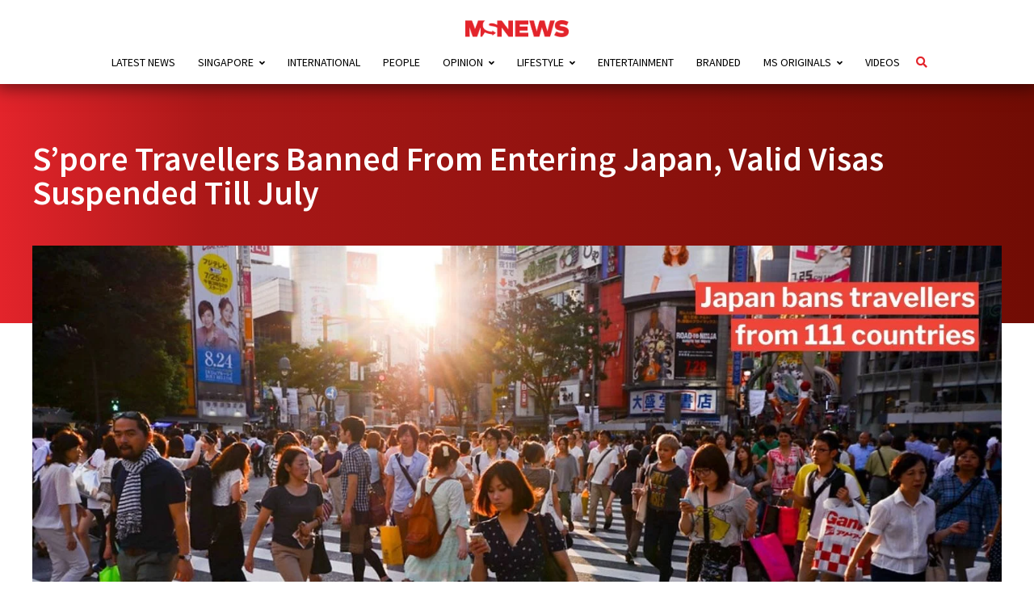

--- FILE ---
content_type: text/html; charset=UTF-8
request_url: https://mustsharenews.com/singapore-banned-japan/
body_size: 52333
content:
<!DOCTYPE html>
<html lang="en-GB">

<head>

	<meta charset="UTF-8">
	<meta http-equiv="X-UA-Compatible" content="IE=edge">
	<meta name="viewport" content="user-scalable=no, width=device-width, initial-scale=1.0">

	<link rel="profile" href="https://gmpg.org/xfn/11" />

	<link rel="alternate" type="application/rss+xml" title="MS News &#8211; Independent News For Singaporeans RSS Feed" href="https://mustsharenews.com/feed/" />
	<link rel="alternate" type="application/atom+xml" title="MS News &#8211; Independent News For Singaporeans Atom Feed" href="https://mustsharenews.com/feed/atom/" />
	<link rel="pingback" href="https://mustsharenews.com/xmlrpc.php" />


	<script src='https://mustsharenews.com/wp-includes/js/wp-embed.min.js?ver=5.9.2' id='wp-embed-js'></script>
	<script type="application/javascript" src="//anymind360.com/js/1816/ats.js"></script>

	<meta name='robots' content='index, follow, max-image-preview:large, max-snippet:-1, max-video-preview:-1' />
	<style>img:is([sizes="auto" i], [sizes^="auto," i]) { contain-intrinsic-size: 3000px 1500px }</style>
	
	<!-- This site is optimized with the Yoast SEO Premium plugin v26.6 (Yoast SEO v26.6) - https://yoast.com/wordpress/plugins/seo/ -->
	<title>S&#039;pore Travellers Banned From Entering Japan, Valid Visas Suspended Till July</title>
	<meta name="description" content="The Japan Ministry of Foreign Affairs have announced on Wednesday (27 May) that travellers from 111 countries, including Singapore, will be denied entry." />
	<link rel="canonical" href="https://mustsharenews.com/singapore-banned-japan/" />
	<meta property="og:locale" content="en_GB" />
	<meta property="og:type" content="article" />
	<meta property="og:title" content="S&#039;pore Travellers Banned From Entering Japan, Valid Visas Suspended Till July" />
	<meta property="og:description" content="The Japan Ministry of Foreign Affairs have announced on Wednesday (27 May) that travellers from 111 countries, including Singapore, will be denied entry." />
	<meta property="og:url" content="https://mustsharenews.com/singapore-banned-japan/" />
	<meta property="og:site_name" content="MS News - Independent News For Singaporeans" />
	<meta property="article:publisher" content="https://www.facebook.com/mustsharenews" />
	<meta property="article:published_time" content="2020-05-29T15:27:42+00:00" />
	<meta property="article:modified_time" content="2024-02-27T08:29:44+00:00" />
	<meta property="og:image" content="https://mustsharenews.com/wp-content/uploads/2020/05/japan-bans-travellers.jpg" />
	<meta property="og:image:width" content="1500" />
	<meta property="og:image:height" content="750" />
	<meta property="og:image:type" content="image/jpeg" />
	<meta name="author" content="Chong Vin Nee" />
	<meta name="twitter:card" content="summary_large_image" />
	<meta name="twitter:creator" content="@MustShareNews" />
	<meta name="twitter:site" content="@MustShareNews" />
	<meta name="twitter:label1" content="Written by" />
	<meta name="twitter:data1" content="Chong Vin Nee" />
	<meta name="twitter:label2" content="Estimated reading time" />
	<meta name="twitter:data2" content="2 minutes" />
	<!-- / Yoast SEO Premium plugin. -->


<link rel="amphtml" href="https://mustsharenews.com/singapore-banned-japan/amp/" /><meta name="generator" content="AMP for WP 1.1.8"/><link rel='dns-prefetch' href='//connect.facebook.net' />
<link rel='dns-prefetch' href='//v0.wordpress.com' />
<link rel="alternate" type="application/rss+xml" title="MS News - Independent News For Singaporeans &raquo; Feed" href="https://mustsharenews.com/feed/" />
		<style>
			.lazyload,
			.lazyloading {
				max-width: 100%;
			}
		</style>
		<script type="text/javascript">
/* <![CDATA[ */
window._wpemojiSettings = {"baseUrl":"https:\/\/s.w.org\/images\/core\/emoji\/16.0.1\/72x72\/","ext":".png","svgUrl":"https:\/\/s.w.org\/images\/core\/emoji\/16.0.1\/svg\/","svgExt":".svg","source":{"concatemoji":"https:\/\/mustsharenews.com\/wp-includes\/js\/wp-emoji-release.min.js?ver=6.8.3"}};
/*! This file is auto-generated */
!function(s,n){var o,i,e;function c(e){try{var t={supportTests:e,timestamp:(new Date).valueOf()};sessionStorage.setItem(o,JSON.stringify(t))}catch(e){}}function p(e,t,n){e.clearRect(0,0,e.canvas.width,e.canvas.height),e.fillText(t,0,0);var t=new Uint32Array(e.getImageData(0,0,e.canvas.width,e.canvas.height).data),a=(e.clearRect(0,0,e.canvas.width,e.canvas.height),e.fillText(n,0,0),new Uint32Array(e.getImageData(0,0,e.canvas.width,e.canvas.height).data));return t.every(function(e,t){return e===a[t]})}function u(e,t){e.clearRect(0,0,e.canvas.width,e.canvas.height),e.fillText(t,0,0);for(var n=e.getImageData(16,16,1,1),a=0;a<n.data.length;a++)if(0!==n.data[a])return!1;return!0}function f(e,t,n,a){switch(t){case"flag":return n(e,"\ud83c\udff3\ufe0f\u200d\u26a7\ufe0f","\ud83c\udff3\ufe0f\u200b\u26a7\ufe0f")?!1:!n(e,"\ud83c\udde8\ud83c\uddf6","\ud83c\udde8\u200b\ud83c\uddf6")&&!n(e,"\ud83c\udff4\udb40\udc67\udb40\udc62\udb40\udc65\udb40\udc6e\udb40\udc67\udb40\udc7f","\ud83c\udff4\u200b\udb40\udc67\u200b\udb40\udc62\u200b\udb40\udc65\u200b\udb40\udc6e\u200b\udb40\udc67\u200b\udb40\udc7f");case"emoji":return!a(e,"\ud83e\udedf")}return!1}function g(e,t,n,a){var r="undefined"!=typeof WorkerGlobalScope&&self instanceof WorkerGlobalScope?new OffscreenCanvas(300,150):s.createElement("canvas"),o=r.getContext("2d",{willReadFrequently:!0}),i=(o.textBaseline="top",o.font="600 32px Arial",{});return e.forEach(function(e){i[e]=t(o,e,n,a)}),i}function t(e){var t=s.createElement("script");t.src=e,t.defer=!0,s.head.appendChild(t)}"undefined"!=typeof Promise&&(o="wpEmojiSettingsSupports",i=["flag","emoji"],n.supports={everything:!0,everythingExceptFlag:!0},e=new Promise(function(e){s.addEventListener("DOMContentLoaded",e,{once:!0})}),new Promise(function(t){var n=function(){try{var e=JSON.parse(sessionStorage.getItem(o));if("object"==typeof e&&"number"==typeof e.timestamp&&(new Date).valueOf()<e.timestamp+604800&&"object"==typeof e.supportTests)return e.supportTests}catch(e){}return null}();if(!n){if("undefined"!=typeof Worker&&"undefined"!=typeof OffscreenCanvas&&"undefined"!=typeof URL&&URL.createObjectURL&&"undefined"!=typeof Blob)try{var e="postMessage("+g.toString()+"("+[JSON.stringify(i),f.toString(),p.toString(),u.toString()].join(",")+"));",a=new Blob([e],{type:"text/javascript"}),r=new Worker(URL.createObjectURL(a),{name:"wpTestEmojiSupports"});return void(r.onmessage=function(e){c(n=e.data),r.terminate(),t(n)})}catch(e){}c(n=g(i,f,p,u))}t(n)}).then(function(e){for(var t in e)n.supports[t]=e[t],n.supports.everything=n.supports.everything&&n.supports[t],"flag"!==t&&(n.supports.everythingExceptFlag=n.supports.everythingExceptFlag&&n.supports[t]);n.supports.everythingExceptFlag=n.supports.everythingExceptFlag&&!n.supports.flag,n.DOMReady=!1,n.readyCallback=function(){n.DOMReady=!0}}).then(function(){return e}).then(function(){var e;n.supports.everything||(n.readyCallback(),(e=n.source||{}).concatemoji?t(e.concatemoji):e.wpemoji&&e.twemoji&&(t(e.twemoji),t(e.wpemoji)))}))}((window,document),window._wpemojiSettings);
/* ]]> */
</script>
<style id='wp-emoji-styles-inline-css' type='text/css'>

	img.wp-smiley, img.emoji {
		display: inline !important;
		border: none !important;
		box-shadow: none !important;
		height: 1em !important;
		width: 1em !important;
		margin: 0 0.07em !important;
		vertical-align: -0.1em !important;
		background: none !important;
		padding: 0 !important;
	}
</style>
<link rel='stylesheet' id='wp-block-library-css' href='https://mustsharenews.com/wp-includes/css/dist/block-library/style.min.css?ver=6.8.3' type='text/css' media='all' />
<style id='classic-theme-styles-inline-css' type='text/css'>
/*! This file is auto-generated */
.wp-block-button__link{color:#fff;background-color:#32373c;border-radius:9999px;box-shadow:none;text-decoration:none;padding:calc(.667em + 2px) calc(1.333em + 2px);font-size:1.125em}.wp-block-file__button{background:#32373c;color:#fff;text-decoration:none}
</style>
<link rel='stylesheet' id='mediaelement-css' href='https://mustsharenews.com/wp-includes/js/mediaelement/mediaelementplayer-legacy.min.css?ver=4.2.17' type='text/css' media='all' />
<link rel='stylesheet' id='wp-mediaelement-css' href='https://mustsharenews.com/wp-includes/js/mediaelement/wp-mediaelement.min.css?ver=6.8.3' type='text/css' media='all' />
<style id='jetpack-sharing-buttons-style-inline-css' type='text/css'>
.jetpack-sharing-buttons__services-list{display:flex;flex-direction:row;flex-wrap:wrap;gap:0;list-style-type:none;margin:5px;padding:0}.jetpack-sharing-buttons__services-list.has-small-icon-size{font-size:12px}.jetpack-sharing-buttons__services-list.has-normal-icon-size{font-size:16px}.jetpack-sharing-buttons__services-list.has-large-icon-size{font-size:24px}.jetpack-sharing-buttons__services-list.has-huge-icon-size{font-size:36px}@media print{.jetpack-sharing-buttons__services-list{display:none!important}}.editor-styles-wrapper .wp-block-jetpack-sharing-buttons{gap:0;padding-inline-start:0}ul.jetpack-sharing-buttons__services-list.has-background{padding:1.25em 2.375em}
</style>
<style id='global-styles-inline-css' type='text/css'>
:root{--wp--preset--aspect-ratio--square: 1;--wp--preset--aspect-ratio--4-3: 4/3;--wp--preset--aspect-ratio--3-4: 3/4;--wp--preset--aspect-ratio--3-2: 3/2;--wp--preset--aspect-ratio--2-3: 2/3;--wp--preset--aspect-ratio--16-9: 16/9;--wp--preset--aspect-ratio--9-16: 9/16;--wp--preset--color--black: #000000;--wp--preset--color--cyan-bluish-gray: #abb8c3;--wp--preset--color--white: #ffffff;--wp--preset--color--pale-pink: #f78da7;--wp--preset--color--vivid-red: #cf2e2e;--wp--preset--color--luminous-vivid-orange: #ff6900;--wp--preset--color--luminous-vivid-amber: #fcb900;--wp--preset--color--light-green-cyan: #7bdcb5;--wp--preset--color--vivid-green-cyan: #00d084;--wp--preset--color--pale-cyan-blue: #8ed1fc;--wp--preset--color--vivid-cyan-blue: #0693e3;--wp--preset--color--vivid-purple: #9b51e0;--wp--preset--gradient--vivid-cyan-blue-to-vivid-purple: linear-gradient(135deg,rgba(6,147,227,1) 0%,rgb(155,81,224) 100%);--wp--preset--gradient--light-green-cyan-to-vivid-green-cyan: linear-gradient(135deg,rgb(122,220,180) 0%,rgb(0,208,130) 100%);--wp--preset--gradient--luminous-vivid-amber-to-luminous-vivid-orange: linear-gradient(135deg,rgba(252,185,0,1) 0%,rgba(255,105,0,1) 100%);--wp--preset--gradient--luminous-vivid-orange-to-vivid-red: linear-gradient(135deg,rgba(255,105,0,1) 0%,rgb(207,46,46) 100%);--wp--preset--gradient--very-light-gray-to-cyan-bluish-gray: linear-gradient(135deg,rgb(238,238,238) 0%,rgb(169,184,195) 100%);--wp--preset--gradient--cool-to-warm-spectrum: linear-gradient(135deg,rgb(74,234,220) 0%,rgb(151,120,209) 20%,rgb(207,42,186) 40%,rgb(238,44,130) 60%,rgb(251,105,98) 80%,rgb(254,248,76) 100%);--wp--preset--gradient--blush-light-purple: linear-gradient(135deg,rgb(255,206,236) 0%,rgb(152,150,240) 100%);--wp--preset--gradient--blush-bordeaux: linear-gradient(135deg,rgb(254,205,165) 0%,rgb(254,45,45) 50%,rgb(107,0,62) 100%);--wp--preset--gradient--luminous-dusk: linear-gradient(135deg,rgb(255,203,112) 0%,rgb(199,81,192) 50%,rgb(65,88,208) 100%);--wp--preset--gradient--pale-ocean: linear-gradient(135deg,rgb(255,245,203) 0%,rgb(182,227,212) 50%,rgb(51,167,181) 100%);--wp--preset--gradient--electric-grass: linear-gradient(135deg,rgb(202,248,128) 0%,rgb(113,206,126) 100%);--wp--preset--gradient--midnight: linear-gradient(135deg,rgb(2,3,129) 0%,rgb(40,116,252) 100%);--wp--preset--font-size--small: 13px;--wp--preset--font-size--medium: 20px;--wp--preset--font-size--large: 36px;--wp--preset--font-size--x-large: 42px;--wp--preset--spacing--20: 0.44rem;--wp--preset--spacing--30: 0.67rem;--wp--preset--spacing--40: 1rem;--wp--preset--spacing--50: 1.5rem;--wp--preset--spacing--60: 2.25rem;--wp--preset--spacing--70: 3.38rem;--wp--preset--spacing--80: 5.06rem;--wp--preset--shadow--natural: 6px 6px 9px rgba(0, 0, 0, 0.2);--wp--preset--shadow--deep: 12px 12px 50px rgba(0, 0, 0, 0.4);--wp--preset--shadow--sharp: 6px 6px 0px rgba(0, 0, 0, 0.2);--wp--preset--shadow--outlined: 6px 6px 0px -3px rgba(255, 255, 255, 1), 6px 6px rgba(0, 0, 0, 1);--wp--preset--shadow--crisp: 6px 6px 0px rgba(0, 0, 0, 1);}:where(.is-layout-flex){gap: 0.5em;}:where(.is-layout-grid){gap: 0.5em;}body .is-layout-flex{display: flex;}.is-layout-flex{flex-wrap: wrap;align-items: center;}.is-layout-flex > :is(*, div){margin: 0;}body .is-layout-grid{display: grid;}.is-layout-grid > :is(*, div){margin: 0;}:where(.wp-block-columns.is-layout-flex){gap: 2em;}:where(.wp-block-columns.is-layout-grid){gap: 2em;}:where(.wp-block-post-template.is-layout-flex){gap: 1.25em;}:where(.wp-block-post-template.is-layout-grid){gap: 1.25em;}.has-black-color{color: var(--wp--preset--color--black) !important;}.has-cyan-bluish-gray-color{color: var(--wp--preset--color--cyan-bluish-gray) !important;}.has-white-color{color: var(--wp--preset--color--white) !important;}.has-pale-pink-color{color: var(--wp--preset--color--pale-pink) !important;}.has-vivid-red-color{color: var(--wp--preset--color--vivid-red) !important;}.has-luminous-vivid-orange-color{color: var(--wp--preset--color--luminous-vivid-orange) !important;}.has-luminous-vivid-amber-color{color: var(--wp--preset--color--luminous-vivid-amber) !important;}.has-light-green-cyan-color{color: var(--wp--preset--color--light-green-cyan) !important;}.has-vivid-green-cyan-color{color: var(--wp--preset--color--vivid-green-cyan) !important;}.has-pale-cyan-blue-color{color: var(--wp--preset--color--pale-cyan-blue) !important;}.has-vivid-cyan-blue-color{color: var(--wp--preset--color--vivid-cyan-blue) !important;}.has-vivid-purple-color{color: var(--wp--preset--color--vivid-purple) !important;}.has-black-background-color{background-color: var(--wp--preset--color--black) !important;}.has-cyan-bluish-gray-background-color{background-color: var(--wp--preset--color--cyan-bluish-gray) !important;}.has-white-background-color{background-color: var(--wp--preset--color--white) !important;}.has-pale-pink-background-color{background-color: var(--wp--preset--color--pale-pink) !important;}.has-vivid-red-background-color{background-color: var(--wp--preset--color--vivid-red) !important;}.has-luminous-vivid-orange-background-color{background-color: var(--wp--preset--color--luminous-vivid-orange) !important;}.has-luminous-vivid-amber-background-color{background-color: var(--wp--preset--color--luminous-vivid-amber) !important;}.has-light-green-cyan-background-color{background-color: var(--wp--preset--color--light-green-cyan) !important;}.has-vivid-green-cyan-background-color{background-color: var(--wp--preset--color--vivid-green-cyan) !important;}.has-pale-cyan-blue-background-color{background-color: var(--wp--preset--color--pale-cyan-blue) !important;}.has-vivid-cyan-blue-background-color{background-color: var(--wp--preset--color--vivid-cyan-blue) !important;}.has-vivid-purple-background-color{background-color: var(--wp--preset--color--vivid-purple) !important;}.has-black-border-color{border-color: var(--wp--preset--color--black) !important;}.has-cyan-bluish-gray-border-color{border-color: var(--wp--preset--color--cyan-bluish-gray) !important;}.has-white-border-color{border-color: var(--wp--preset--color--white) !important;}.has-pale-pink-border-color{border-color: var(--wp--preset--color--pale-pink) !important;}.has-vivid-red-border-color{border-color: var(--wp--preset--color--vivid-red) !important;}.has-luminous-vivid-orange-border-color{border-color: var(--wp--preset--color--luminous-vivid-orange) !important;}.has-luminous-vivid-amber-border-color{border-color: var(--wp--preset--color--luminous-vivid-amber) !important;}.has-light-green-cyan-border-color{border-color: var(--wp--preset--color--light-green-cyan) !important;}.has-vivid-green-cyan-border-color{border-color: var(--wp--preset--color--vivid-green-cyan) !important;}.has-pale-cyan-blue-border-color{border-color: var(--wp--preset--color--pale-cyan-blue) !important;}.has-vivid-cyan-blue-border-color{border-color: var(--wp--preset--color--vivid-cyan-blue) !important;}.has-vivid-purple-border-color{border-color: var(--wp--preset--color--vivid-purple) !important;}.has-vivid-cyan-blue-to-vivid-purple-gradient-background{background: var(--wp--preset--gradient--vivid-cyan-blue-to-vivid-purple) !important;}.has-light-green-cyan-to-vivid-green-cyan-gradient-background{background: var(--wp--preset--gradient--light-green-cyan-to-vivid-green-cyan) !important;}.has-luminous-vivid-amber-to-luminous-vivid-orange-gradient-background{background: var(--wp--preset--gradient--luminous-vivid-amber-to-luminous-vivid-orange) !important;}.has-luminous-vivid-orange-to-vivid-red-gradient-background{background: var(--wp--preset--gradient--luminous-vivid-orange-to-vivid-red) !important;}.has-very-light-gray-to-cyan-bluish-gray-gradient-background{background: var(--wp--preset--gradient--very-light-gray-to-cyan-bluish-gray) !important;}.has-cool-to-warm-spectrum-gradient-background{background: var(--wp--preset--gradient--cool-to-warm-spectrum) !important;}.has-blush-light-purple-gradient-background{background: var(--wp--preset--gradient--blush-light-purple) !important;}.has-blush-bordeaux-gradient-background{background: var(--wp--preset--gradient--blush-bordeaux) !important;}.has-luminous-dusk-gradient-background{background: var(--wp--preset--gradient--luminous-dusk) !important;}.has-pale-ocean-gradient-background{background: var(--wp--preset--gradient--pale-ocean) !important;}.has-electric-grass-gradient-background{background: var(--wp--preset--gradient--electric-grass) !important;}.has-midnight-gradient-background{background: var(--wp--preset--gradient--midnight) !important;}.has-small-font-size{font-size: var(--wp--preset--font-size--small) !important;}.has-medium-font-size{font-size: var(--wp--preset--font-size--medium) !important;}.has-large-font-size{font-size: var(--wp--preset--font-size--large) !important;}.has-x-large-font-size{font-size: var(--wp--preset--font-size--x-large) !important;}
:where(.wp-block-post-template.is-layout-flex){gap: 1.25em;}:where(.wp-block-post-template.is-layout-grid){gap: 1.25em;}
:where(.wp-block-columns.is-layout-flex){gap: 2em;}:where(.wp-block-columns.is-layout-grid){gap: 2em;}
:root :where(.wp-block-pullquote){font-size: 1.5em;line-height: 1.6;}
</style>
<link rel='stylesheet' id='contact-form-7-css' href='https://mustsharenews.com/wp-content/plugins/contact-form-7/includes/css/styles.css?ver=6.1.3' type='text/css' media='all' />
<link rel='stylesheet' id='toc-screen-css' href='https://mustsharenews.com/wp-content/plugins/table-of-contents-plus/screen.min.css?ver=2411.1' type='text/css' media='all' />
<style id='toc-screen-inline-css' type='text/css'>
div#toc_container {width: 75%;}div#toc_container ul li {font-size: 99%;}
</style>
<link rel='stylesheet' id='msn_font_face-css' href='https://mustsharenews.com/wp-content/themes/msnews-rosemary/css/fonts.css?ver=6.8.3' type='text/css' media='all' />
<link rel='stylesheet' id='msn_preloader_style-css' href='https://mustsharenews.com/wp-content/themes/msnews-rosemary/css/preloader.css?ver=6.8.3' type='text/css' media='all' />
<link rel='stylesheet' id='msn_style-css' href='https://mustsharenews.com/wp-content/themes/msnews-rosemary/style.css?ver=6.8.3' type='text/css' media='all' />
<link rel='stylesheet' id='fontawesome_v5-css' href='https://mustsharenews.com/wp-content/themes/msnews-rosemary/css/font-awesome.min.css?ver=6.8.3' type='text/css' media='all' />
<link rel='stylesheet' id='msnews_responsive-css' href='https://mustsharenews.com/wp-content/themes/msnews-rosemary/css/responsive.css?ver=1.6.2' type='text/css' media='all' />
<link rel='stylesheet' id='msnews_post_style-css' href='https://mustsharenews.com/wp-content/themes/msnews-rosemary/css/post.css?ver=6.8.3' type='text/css' media='all' />
<link rel='stylesheet' id='taxopress-frontend-css-css' href='https://mustsharenews.com/wp-content/plugins/simple-tags/assets/frontend/css/frontend.css?ver=3.42.0' type='text/css' media='all' />
<script type="text/javascript" src="https://mustsharenews.com/wp-includes/js/jquery/jquery.min.js?ver=3.7.1" id="jquery-core-js"></script>
<script type="text/javascript" src="https://mustsharenews.com/wp-includes/js/jquery/jquery-migrate.min.js?ver=3.4.1" id="jquery-migrate-js"></script>
<script type="text/javascript" src="https://mustsharenews.com/wp-content/plugins/tsl_newsletter/js/newsletter-spotlight.js" id="newsletter-spotlight-script-js"></script>
<script type="text/javascript" src="https://connect.facebook.net/en_US/sdk.js?ver=6.8.3#xfbml=1&amp;version=v3.2" id="facebook-js"></script>
<script type="text/javascript" src="https://mustsharenews.com/wp-content/plugins/simple-tags/assets/frontend/js/frontend.js?ver=3.42.0" id="taxopress-frontend-js-js"></script>
<script type="text/javascript" id="smush-lazy-load-js-before">
/* <![CDATA[ */
var smushLazyLoadOptions = {"autoResizingEnabled":false,"autoResizeOptions":{"precision":5,"skipAutoWidth":true}};
/* ]]> */
</script>
<script type="text/javascript" src="https://mustsharenews.com/wp-content/plugins/wp-smushit/app/assets/js/smush-lazy-load.min.js?ver=3.22.3" id="smush-lazy-load-js"></script>
<link rel="https://api.w.org/" href="https://mustsharenews.com/wp-json/" /><link rel="alternate" title="JSON" type="application/json" href="https://mustsharenews.com/wp-json/wp/v2/posts/187131" /><link rel="EditURI" type="application/rsd+xml" title="RSD" href="https://mustsharenews.com/xmlrpc.php?rsd" />
<meta name="generator" content="WordPress 6.8.3" />
<link rel='shortlink' href='https://mustsharenews.com/?p=187131' />
<link rel="alternate" title="oEmbed (JSON)" type="application/json+oembed" href="https://mustsharenews.com/wp-json/oembed/1.0/embed?url=https%3A%2F%2Fmustsharenews.com%2Fsingapore-banned-japan%2F" />
<link rel="alternate" title="oEmbed (XML)" type="text/xml+oembed" href="https://mustsharenews.com/wp-json/oembed/1.0/embed?url=https%3A%2F%2Fmustsharenews.com%2Fsingapore-banned-japan%2F&#038;format=xml" />
<!-- Global site tag (gtag.js) - Google Analytics -->
<script async src="https://www.googletagmanager.com/gtag/js?id=G-WHDSK1Q44H"></script>
<script>
  window.dataLayer = window.dataLayer || [];
  function gtag(){dataLayer.push(arguments);}
  gtag('js', new Date());

  gtag('config', 'G-WHDSK1Q44H');
</script>

<!-- Google Tag Manager -->
<script>(function(w,d,s,l,i){w[l]=w[l]||[];w[l].push({'gtm.start':
new Date().getTime(),event:'gtm.js'});var f=d.getElementsByTagName(s)[0],
j=d.createElement(s),dl=l!='dataLayer'?'&l='+l:'';j.async=true;j.src=
'https://www.googletagmanager.com/gtm.js?id='+i+dl;f.parentNode.insertBefore(j,f);
})(window,document,'script','dataLayer','GTM-PFFLZCT');</script>
<!-- End Google Tag Manager -->

<!-- Meta Pixel Code -->
<script>
!function(f,b,e,v,n,t,s)
{if(f.fbq)return;n=f.fbq=function(){n.callMethod?
n.callMethod.apply(n,arguments):n.queue.push(arguments)};
if(!f._fbq)f._fbq=n;n.push=n;n.loaded=!0;n.version='2.0';
n.queue=[];t=b.createElement(e);t.async=!0;
t.src=v;s=b.getElementsByTagName(e)[0];
s.parentNode.insertBefore(t,s)}(window, document,'script',
'https://connect.facebook.net/en_US/fbevents.js');
fbq('init', '1213643350275810');
fbq('track', 'PageView');
</script>
<noscript><img height="1" width="1" style="display:none"
src="https://www.facebook.com/tr?id=1213643350275810&ev=PageView&noscript=1"
/></noscript>
<!-- End Meta Pixel Code -->		<script>
			document.documentElement.className = document.documentElement.className.replace('no-js', 'js');
		</script>
				<style>
			.no-js img.lazyload {
				display: none;
			}

			figure.wp-block-image img.lazyloading {
				min-width: 150px;
			}

			.lazyload,
			.lazyloading {
				--smush-placeholder-width: 100px;
				--smush-placeholder-aspect-ratio: 1/1;
				width: var(--smush-image-width, var(--smush-placeholder-width)) !important;
				aspect-ratio: var(--smush-image-aspect-ratio, var(--smush-placeholder-aspect-ratio)) !important;
			}

						.lazyload, .lazyloading {
				opacity: 0;
			}

			.lazyloaded {
				opacity: 1;
				transition: opacity 400ms;
				transition-delay: 0ms;
			}

					</style>
			<meta name="amp-consent-blocking" content="amp-ad">
	<script async custom-element="amp-consent" src="https://cdn.ampproject.org/v0/amp-consent-0.1.js"></script>
	<script async custom-element="amp-iframe" src="https://cdn.ampproject.org/v0/amp-iframe-0.1.js"></script>
<style type="text/css">a.st_tag, a.internal_tag, .st_tag, .internal_tag { text-decoration: underline !important; }</style><style>.widgets-list-trending li .widgets-list-layout-blavatar {width: 110px !important;}.widgets-list-trending li {display: flex !important;gap: 12px !important;}</style>

<script type="application/ld+json" class="saswp-schema-markup-output">
[{"@context":"https:\/\/schema.org\/","@graph":[{"@context":"https:\/\/schema.org\/","@type":"SiteNavigationElement","@id":"https:\/\/mustsharenews.com\/#latest-news","name":"Latest News","url":"https:\/\/mustsharenews.com\/category\/latest-news\/"},{"@context":"https:\/\/schema.org\/","@type":"SiteNavigationElement","@id":"https:\/\/mustsharenews.com\/#singapore","name":"Singapore","url":"https:\/\/mustsharenews.com\/category\/singapore\/"},{"@context":"https:\/\/schema.org\/","@type":"SiteNavigationElement","@id":"https:\/\/mustsharenews.com\/#community","name":"Community","url":"https:\/\/mustsharenews.com\/category\/singapore\/community\/"},{"@context":"https:\/\/schema.org\/","@type":"SiteNavigationElement","@id":"https:\/\/mustsharenews.com\/#crime","name":"Crime","url":"https:\/\/mustsharenews.com\/category\/singapore\/crime\/"},{"@context":"https:\/\/schema.org\/","@type":"SiteNavigationElement","@id":"https:\/\/mustsharenews.com\/#education","name":"Education","url":"https:\/\/mustsharenews.com\/category\/singapore\/education\/"},{"@context":"https:\/\/schema.org\/","@type":"SiteNavigationElement","@id":"https:\/\/mustsharenews.com\/#environment","name":"Environment","url":"https:\/\/mustsharenews.com\/category\/singapore\/environment\/"},{"@context":"https:\/\/schema.org\/","@type":"SiteNavigationElement","@id":"https:\/\/mustsharenews.com\/#finance","name":"Finance","url":"https:\/\/mustsharenews.com\/category\/singapore\/finance\/"},{"@context":"https:\/\/schema.org\/","@type":"SiteNavigationElement","@id":"https:\/\/mustsharenews.com\/#general-elections","name":"General Elections","url":"https:\/\/mustsharenews.com\/category\/singapore\/general-elections\/"},{"@context":"https:\/\/schema.org\/","@type":"SiteNavigationElement","@id":"https:\/\/mustsharenews.com\/#health","name":"Health","url":"https:\/\/mustsharenews.com\/category\/singapore\/health\/"},{"@context":"https:\/\/schema.org\/","@type":"SiteNavigationElement","@id":"https:\/\/mustsharenews.com\/#housing","name":"Housing","url":"https:\/\/mustsharenews.com\/category\/singapore\/housing\/"},{"@context":"https:\/\/schema.org\/","@type":"SiteNavigationElement","@id":"https:\/\/mustsharenews.com\/#politics","name":"Politics","url":"https:\/\/mustsharenews.com\/category\/singapore\/politics\/"},{"@context":"https:\/\/schema.org\/","@type":"SiteNavigationElement","@id":"https:\/\/mustsharenews.com\/#social-issues","name":"Social Issues","url":"https:\/\/mustsharenews.com\/category\/singapore\/social-issues\/"},{"@context":"https:\/\/schema.org\/","@type":"SiteNavigationElement","@id":"https:\/\/mustsharenews.com\/#sports","name":"Sports","url":"https:\/\/mustsharenews.com\/category\/singapore\/sports\/"},{"@context":"https:\/\/schema.org\/","@type":"SiteNavigationElement","@id":"https:\/\/mustsharenews.com\/#transport","name":"Transport","url":"https:\/\/mustsharenews.com\/category\/singapore\/transport\/"},{"@context":"https:\/\/schema.org\/","@type":"SiteNavigationElement","@id":"https:\/\/mustsharenews.com\/#international","name":"International","url":"https:\/\/mustsharenews.com\/category\/international\/"},{"@context":"https:\/\/schema.org\/","@type":"SiteNavigationElement","@id":"https:\/\/mustsharenews.com\/#people","name":"People","url":"https:\/\/mustsharenews.com\/category\/people\/"},{"@context":"https:\/\/schema.org\/","@type":"SiteNavigationElement","@id":"https:\/\/mustsharenews.com\/#opinion","name":"Opinion","url":"https:\/\/mustsharenews.com\/category\/opinion\/"},{"@context":"https:\/\/schema.org\/","@type":"SiteNavigationElement","@id":"https:\/\/mustsharenews.com\/#commentary","name":"Commentary","url":"https:\/\/mustsharenews.com\/category\/opinion\/commentary\/"},{"@context":"https:\/\/schema.org\/","@type":"SiteNavigationElement","@id":"https:\/\/mustsharenews.com\/#ms-mail","name":"MS Mail","url":"https:\/\/mustsharenews.com\/category\/opinion\/ms-mail\/"},{"@context":"https:\/\/schema.org\/","@type":"SiteNavigationElement","@id":"https:\/\/mustsharenews.com\/#ms-speaks","name":"MS Speaks","url":"https:\/\/mustsharenews.com\/category\/opinion\/ms-speaks\/"},{"@context":"https:\/\/schema.org\/","@type":"SiteNavigationElement","@id":"https:\/\/mustsharenews.com\/#lifestyle","name":"Lifestyle","url":"https:\/\/mustsharenews.com\/category\/lifestyle\/"},{"@context":"https:\/\/schema.org\/","@type":"SiteNavigationElement","@id":"https:\/\/mustsharenews.com\/#events","name":"Events","url":"https:\/\/mustsharenews.com\/category\/lifestyle\/events\/"},{"@context":"https:\/\/schema.org\/","@type":"SiteNavigationElement","@id":"https:\/\/mustsharenews.com\/#food","name":"Food","url":"https:\/\/mustsharenews.com\/category\/lifestyle\/food\/"},{"@context":"https:\/\/schema.org\/","@type":"SiteNavigationElement","@id":"https:\/\/mustsharenews.com\/#places","name":"Places","url":"https:\/\/mustsharenews.com\/category\/lifestyle\/places\/"},{"@context":"https:\/\/schema.org\/","@type":"SiteNavigationElement","@id":"https:\/\/mustsharenews.com\/#things-to-do","name":"Things To Do","url":"https:\/\/mustsharenews.com\/category\/lifestyle\/things-to-do\/"},{"@context":"https:\/\/schema.org\/","@type":"SiteNavigationElement","@id":"https:\/\/mustsharenews.com\/#entertainment","name":"Entertainment","url":"https:\/\/mustsharenews.com\/category\/entertainment\/"},{"@context":"https:\/\/schema.org\/","@type":"SiteNavigationElement","@id":"https:\/\/mustsharenews.com\/#branded","name":"Branded","url":"https:\/\/mustsharenews.com\/category\/branded\/"},{"@context":"https:\/\/schema.org\/","@type":"SiteNavigationElement","@id":"https:\/\/mustsharenews.com\/#ms-originals","name":"MS Originals","url":"https:\/\/mustsharenews.com\/category\/ms-originals\/"},{"@context":"https:\/\/schema.org\/","@type":"SiteNavigationElement","@id":"https:\/\/mustsharenews.com\/#ms-explains","name":"MS Explains","url":"https:\/\/mustsharenews.com\/category\/ms-originals\/ms-explains\/"},{"@context":"https:\/\/schema.org\/","@type":"SiteNavigationElement","@id":"https:\/\/mustsharenews.com\/#ms-features","name":"MS Features","url":"https:\/\/mustsharenews.com\/category\/ms-originals\/ms-features\/"},{"@context":"https:\/\/schema.org\/","@type":"SiteNavigationElement","@id":"https:\/\/mustsharenews.com\/#ms-investigates","name":"MS Investigates","url":"https:\/\/mustsharenews.com\/category\/ms-originals\/ms-investigates\/"},{"@context":"https:\/\/schema.org\/","@type":"SiteNavigationElement","@id":"https:\/\/mustsharenews.com\/#ms-mysteries","name":"MS Mysteries","url":"https:\/\/mustsharenews.com\/category\/ms-originals\/ms-mysteries\/"},{"@context":"https:\/\/schema.org\/","@type":"SiteNavigationElement","@id":"https:\/\/mustsharenews.com\/#ms-polls","name":"MS Polls","url":"https:\/\/mustsharenews.com\/category\/ms-originals\/ms-polls\/"},{"@context":"https:\/\/schema.org\/","@type":"SiteNavigationElement","@id":"https:\/\/mustsharenews.com\/#ms-unsolved","name":"MS Unsolved","url":"https:\/\/mustsharenews.com\/category\/ms-originals\/ms-unsolved\/"},{"@context":"https:\/\/schema.org\/","@type":"SiteNavigationElement","@id":"https:\/\/mustsharenews.com\/#videos","name":"Videos","url":"https:\/\/mustsharenews.com\/category\/videos\/"}]},

{"@context":"https:\/\/schema.org\/","@type":"NewsArticle","@id":"https:\/\/mustsharenews.com\/singapore-banned-japan\/#newsarticle","url":"https:\/\/mustsharenews.com\/singapore-banned-japan\/","headline":"S&#8217;pore Travellers Banned From Entering Japan, Valid Visas Suspended Till July","mainEntityOfPage":"https:\/\/mustsharenews.com\/singapore-banned-japan\/","datePublished":"2020-05-29T23:27:42+08:00","dateModified":"2024-02-27T16:29:44+08:00","description":"The Japan Ministry of Foreign Affairs have announced on Wednesday (27 May) that travellers from 111 countries, including Singapore, will be denied entry.","articleSection":"Singapore","articleBody":"Japan Denies Entry To Travellers From S'pore, Suspending Valid Visas As Well  Given the highly contagious nature of Covid-19, it's normal that governments worldwide are cautious about entrants to their borders.    It only takes 1 slip up to undo weeks of progress, and the risk of importing cases is simply too high.    Hence, we can't really be surprised that travellers from Singapore are now banned from entering Japan.  Source  This was announced by Japan's Ministry of Foreign Affairs on Wednesday (27 May).    Although we know that we're not going anywhere for now, we can't deny that it stings a little to be banned from entering the Land of the Rising Sun.  Singapore among 111 countries denied entry by Japan  Not that it makes us feel any better, but 110 other countries have also been denied entry.    Within Asia, other countries whose travellers have been banned from entering Japan include:     \tBangladesh   \tBrunei   \tChina   \tIndia   \tIndonesia   \tRepublic of Korea   \tMalaysia   \tMaldives   \tPakistan   \tPhilippines   \tTaiwan   \tThailand   \tVietnam    As it stands, the Singapore government has advised citizens to defer all overseas travel until further notice.    Those who leave the country from 27 Mar onwards will be charged unsubsidised public hospital rates if they become a suspected Covid-19 case.  Valid visas to enter Japan have been suspended  The denial of entry applies to even those with valid visas to enter Japan.  Source  Those with single or multiple-entry visas issued by 27 Mar will have their visas suspended until the last day of June, subject to further renewal.  Travel to Japan after the pandemic tapers off  Although travellers from Singapore are currently denied entry, we're sure that the restriction will be eased once the situation improves.    Let's hope that the border control measure eases before April next year.    This way, we can make up for the cherry blossoms that we've missed seeing this year.    Feature image adapted from Flickr.","keywords":["singapore banned entry"," singapore travellers banned"," "],"name":"S&#8217;pore Travellers Banned From Entering Japan, Valid Visas Suspended Till July","thumbnailUrl":"https:\/\/mustsharenews.com\/wp-content\/uploads\/2020\/05\/japan-bans-travellers-150x75.jpg","wordCount":"293","timeRequired":"PT1M18S","mainEntity":{"@type":"WebPage","@id":"https:\/\/mustsharenews.com\/singapore-banned-japan\/"},"author":{"@type":"Person","name":"Chong Vin Nee","description":"Vin Nee likes to say she's doing nothing, but that doesn't mean she's free.","url":"https:\/\/mustsharenews.com\/author\/chongvinnee\/","sameAs":[],"image":{"@type":"ImageObject","url":"https:\/\/secure.gravatar.com\/avatar\/8589035e73cb851612318547fb77ec12251e6206af09509a40720db27029e8c7?s=96&d=blank&r=g","height":96,"width":96}},"editor":{"@type":"Person","name":"Chong Vin Nee","description":"Vin Nee likes to say she's doing nothing, but that doesn't mean she's free.","url":"https:\/\/mustsharenews.com\/author\/chongvinnee\/","sameAs":[],"image":{"@type":"ImageObject","url":"https:\/\/secure.gravatar.com\/avatar\/8589035e73cb851612318547fb77ec12251e6206af09509a40720db27029e8c7?s=96&d=blank&r=g","height":96,"width":96}},"publisher":{"@type":"Organization","name":"Must Share News","url":"https:\/\/mustsharenews.com","logo":{"@type":"ImageObject","url":"https:\/\/mustsharenews.com\/wp-content\/uploads\/2019\/07\/instant-article-logo.png","width":690,"height":112}},"image":[{"@type":"ImageObject","@id":"https:\/\/mustsharenews.com\/singapore-banned-japan\/#primaryimage","url":"https:\/\/mustsharenews.com\/wp-content\/uploads\/2020\/05\/japan-bans-travellers.jpg","width":"1500","height":"750"},{"@type":"ImageObject","url":"https:\/\/mustsharenews.com\/wp-content\/uploads\/2020\/05\/japan-bans-travellers-1200x900.jpg","width":"1200","height":"900"},{"@type":"ImageObject","url":"https:\/\/mustsharenews.com\/wp-content\/uploads\/2020\/05\/japan-bans-travellers-1200x675.jpg","width":"1200","height":"675"},{"@type":"ImageObject","url":"https:\/\/mustsharenews.com\/wp-content\/uploads\/2020\/05\/japan-bans-travellers-750x750.jpg","width":"750","height":"750"},{"@type":"ImageObject","url":"https:\/\/mustsharenews.com\/wp-content\/uploads\/2020\/05\/shibuya-crossing.jpg","width":1023,"height":678},{"@type":"ImageObject","url":"https:\/\/mustsharenews.com\/wp-content\/uploads\/2020\/05\/japan-visa.jpg","width":924,"height":665}]}]
</script>

<link rel="icon" href="https://mustsharenews.com/wp-content/uploads/2018/10/cropped-favicon-32x32.png" sizes="32x32" />
<link rel="icon" href="https://mustsharenews.com/wp-content/uploads/2018/10/cropped-favicon-192x192.png" sizes="192x192" />
<link rel="apple-touch-icon" href="https://mustsharenews.com/wp-content/uploads/2018/10/cropped-favicon-180x180.png" />
<meta name="msapplication-TileImage" content="https://mustsharenews.com/wp-content/uploads/2018/10/cropped-favicon-270x270.png" />
		<style type="text/css" id="wp-custom-css">
			html :where(img){
	height: auto;
	max-width: 100%;
}


div#toc_container ul li {
	font-size: 1.1rem;
}

.widgets-list-layout {
	padding-top: 15px !important;
}

#menu-item-330876 {
	color: #e3242b;
}

.grecaptcha-badge {
	display: block !important; 
}

.fg-panel-no-scroll .impactify-wrap-mobile { z-index: 0 !important;}

/* Temporary fixes for related article */
body.single-post #article-related .tab-content {
	grid-template-rows: repeat(2, 50%);
}

#top-bar {top:0}
	
/* TODO: Remove entiere block when election end */
/* start election banner */
.sg-election-notice {
	background: linear-gradient(91deg, #E42722 50.98%, #7E1513 63.97%);
	overflow: hidden;
	height: 48px;
	font-size: 14px;
	font-weight: 700;
	display: flex;
	position: fixed;
	top: 0;
	width: 100%;
	text-align: center;
	justify-content: center;
	align-items: center;
	color: #fff !important;
	z-index: 10;
}
.sg-election-notice img {
	position: relative;
  	top: 30px;
}

:has(.sg-election-notice) nav#top-bar {
	top: 48px !important
}
:has(.sg-election-notice) .menu-drawer{
	  transform: translateY(calc(-100% - 88px));
}
:has(.sg-election-notice) .menu-drawer.open {
transform: translateY(0);
}
body:has(.sg-election-notice) > .body {
    padding-top: 178px;
}
/* end election banner */
	.sg-election-notice, .sg-election-notice div {color:#fff !important}		</style>
		<script type="application/javascript" src="//anymind360.com/js/1816/ats.js"></script>
<script data-ad-client="ca-pub-9994647129360327" async src="https://pagead2.googlesyndication.com/pagead/js/adsbygoogle.js"></script>
<script async custom-element="amp-sticky-ad" src="https://cdn.ampproject.org/v0/amp-sticky-ad-1.0.js"></script>

</head>


<body class="wp-singular post-template-default single single-post postid-187131 single-format-standard wp-theme-msnews-rosemary">

		<amp-consent id="googlefc" layout="nodisplay" type="googlefc">
		<script type="application/json">
			{
				"clientConfig": {
					"publisherIdentifier": "pub-8081757298612686"
				}
			}
		</script>
	</amp-consent>

	<nav id="top-bar">
		<div id="menu_desktop" class="container">
			<div id="logo">
									<h2><a href="https://mustsharenews.com/"><img data-src="https://mustsharenews.com/wp-content/themes/msnews-rosemary/img/newlogo-red.png" alt="MS News &#8211; Independent News For Singaporeans" src="[data-uri]" class="lazyload" style="--smush-placeholder-width: 623px; --smush-placeholder-aspect-ratio: 623/104;" /></a></h2>
							</div>

			<div id="nav-wrapper">
				<div id="menu_navbar">
					<ul id="menu-rebranded-menu" class="menu"><li id="menu-item-94710" class="menu-item menu-item-type-taxonomy menu-item-object-category current-post-ancestor current-menu-parent current-post-parent menu-item-94710"><a href="https://mustsharenews.com/category/latest-news/">Latest News</a></li>
<li id="menu-item-502959" class="menu-item menu-item-type-taxonomy menu-item-object-category current-post-ancestor current-menu-parent current-post-parent menu-item-has-children menu-item-502959"><a href="https://mustsharenews.com/category/singapore/">Singapore</a>
<ul class="sub-menu">
	<li id="menu-item-502992" class="menu-item menu-item-type-taxonomy menu-item-object-category menu-item-502992"><a href="https://mustsharenews.com/category/singapore/community/">Community</a></li>
	<li id="menu-item-502993" class="menu-item menu-item-type-taxonomy menu-item-object-category menu-item-502993"><a href="https://mustsharenews.com/category/singapore/crime/">Crime</a></li>
	<li id="menu-item-502994" class="menu-item menu-item-type-taxonomy menu-item-object-category menu-item-502994"><a href="https://mustsharenews.com/category/singapore/education/">Education</a></li>
	<li id="menu-item-502995" class="menu-item menu-item-type-taxonomy menu-item-object-category menu-item-502995"><a href="https://mustsharenews.com/category/singapore/environment/">Environment</a></li>
	<li id="menu-item-502996" class="menu-item menu-item-type-taxonomy menu-item-object-category menu-item-502996"><a href="https://mustsharenews.com/category/singapore/finance/">Finance</a></li>
	<li id="menu-item-502997" class="menu-item menu-item-type-taxonomy menu-item-object-category menu-item-502997"><a href="https://mustsharenews.com/category/singapore/general-elections/">General Elections</a></li>
	<li id="menu-item-502998" class="menu-item menu-item-type-taxonomy menu-item-object-category menu-item-502998"><a href="https://mustsharenews.com/category/singapore/health/">Health</a></li>
	<li id="menu-item-502999" class="menu-item menu-item-type-taxonomy menu-item-object-category menu-item-502999"><a href="https://mustsharenews.com/category/singapore/housing/">Housing</a></li>
	<li id="menu-item-503000" class="menu-item menu-item-type-taxonomy menu-item-object-category menu-item-503000"><a href="https://mustsharenews.com/category/singapore/politics/">Politics</a></li>
	<li id="menu-item-503001" class="menu-item menu-item-type-taxonomy menu-item-object-category menu-item-503001"><a href="https://mustsharenews.com/category/singapore/social-issues/">Social Issues</a></li>
	<li id="menu-item-503002" class="menu-item menu-item-type-taxonomy menu-item-object-category menu-item-503002"><a href="https://mustsharenews.com/category/singapore/sports/">Sports</a></li>
	<li id="menu-item-503003" class="menu-item menu-item-type-taxonomy menu-item-object-category menu-item-503003"><a href="https://mustsharenews.com/category/singapore/transport/">Transport</a></li>
</ul>
</li>
<li id="menu-item-502963" class="menu-item menu-item-type-taxonomy menu-item-object-category menu-item-502963"><a href="https://mustsharenews.com/category/international/">International</a></li>
<li id="menu-item-502964" class="menu-item menu-item-type-taxonomy menu-item-object-category menu-item-502964"><a href="https://mustsharenews.com/category/people/">People</a></li>
<li id="menu-item-502965" class="menu-item menu-item-type-taxonomy menu-item-object-category menu-item-has-children menu-item-502965"><a href="https://mustsharenews.com/category/opinion/">Opinion</a>
<ul class="sub-menu">
	<li id="menu-item-502966" class="menu-item menu-item-type-taxonomy menu-item-object-category menu-item-502966"><a href="https://mustsharenews.com/category/opinion/commentary/">Commentary</a></li>
	<li id="menu-item-502967" class="menu-item menu-item-type-taxonomy menu-item-object-category menu-item-502967"><a href="https://mustsharenews.com/category/opinion/ms-mail/">MS Mail</a></li>
	<li id="menu-item-502968" class="menu-item menu-item-type-taxonomy menu-item-object-category menu-item-502968"><a href="https://mustsharenews.com/category/opinion/ms-speaks/">MS Speaks</a></li>
</ul>
</li>
<li id="menu-item-502969" class="menu-item menu-item-type-taxonomy menu-item-object-category menu-item-has-children menu-item-502969"><a href="https://mustsharenews.com/category/lifestyle/">Lifestyle</a>
<ul class="sub-menu">
	<li id="menu-item-502970" class="menu-item menu-item-type-taxonomy menu-item-object-category menu-item-502970"><a href="https://mustsharenews.com/category/lifestyle/events/">Events</a></li>
	<li id="menu-item-502971" class="menu-item menu-item-type-taxonomy menu-item-object-category menu-item-502971"><a href="https://mustsharenews.com/category/lifestyle/food/">Food</a></li>
	<li id="menu-item-502972" class="menu-item menu-item-type-taxonomy menu-item-object-category menu-item-502972"><a href="https://mustsharenews.com/category/lifestyle/places/">Places</a></li>
	<li id="menu-item-502973" class="menu-item menu-item-type-taxonomy menu-item-object-category menu-item-502973"><a href="https://mustsharenews.com/category/lifestyle/things-to-do/">Things To Do</a></li>
</ul>
</li>
<li id="menu-item-502974" class="menu-item menu-item-type-taxonomy menu-item-object-category menu-item-502974"><a href="https://mustsharenews.com/category/entertainment/">Entertainment</a></li>
<li id="menu-item-502975" class="menu-item menu-item-type-taxonomy menu-item-object-category menu-item-502975"><a href="https://mustsharenews.com/category/branded/">Branded</a></li>
<li id="menu-item-502976" class="menu-item menu-item-type-taxonomy menu-item-object-category current-post-ancestor current-menu-parent current-post-parent menu-item-has-children menu-item-502976"><a href="https://mustsharenews.com/category/ms-originals/">MS Originals</a>
<ul class="sub-menu">
	<li id="menu-item-502977" class="menu-item menu-item-type-taxonomy menu-item-object-category menu-item-502977"><a href="https://mustsharenews.com/category/ms-originals/ms-explains/">MS Explains</a></li>
	<li id="menu-item-583315" class="menu-item menu-item-type-taxonomy menu-item-object-category menu-item-583315"><a href="https://mustsharenews.com/category/ms-originals/ms-features/">MS Features</a></li>
	<li id="menu-item-502978" class="menu-item menu-item-type-taxonomy menu-item-object-category menu-item-502978"><a href="https://mustsharenews.com/category/ms-originals/ms-investigates/">MS Investigates</a></li>
	<li id="menu-item-502979" class="menu-item menu-item-type-taxonomy menu-item-object-category menu-item-502979"><a href="https://mustsharenews.com/category/ms-originals/ms-mysteries/">MS Mysteries</a></li>
	<li id="menu-item-583316" class="menu-item menu-item-type-taxonomy menu-item-object-category menu-item-583316"><a href="https://mustsharenews.com/category/ms-originals/ms-polls/">MS Polls</a></li>
	<li id="menu-item-502980" class="menu-item menu-item-type-taxonomy menu-item-object-category menu-item-502980"><a href="https://mustsharenews.com/category/ms-originals/ms-unsolved/">MS Unsolved</a></li>
</ul>
</li>
<li id="menu-item-502981" class="menu-item menu-item-type-taxonomy menu-item-object-category menu-item-502981"><a href="https://mustsharenews.com/category/videos/">Videos</a></li>
</ul>				</div>

				<div class="desktop-search">
					<a href="javascript:void(0);" data-toggle-search>
						<i class="fa fa-search search-toggle" style="color: var(--primary-accent);"></i>
					</a>
					<!-- Responsive Search -->
					<div class="search-modal" role="dialog" tabindex="-1" data-search-modal>
						<div class="search-modal__form-wrapper">
							<form role="search" method="get" id="searchform" class="search-modal__form" action="https://mustsharenews.com/">
	<input type="text" placeholder="Search MSNews" name="s" id="s" class="search-modal__input" />
	<button type="submit" class="search-modal__btn">
		<i class="fa fa-search"></i>
	</button>
</form>							<!-- <form role="search" method="get" id="searchform" class="search-modal__form" action="https://mustsharenews.com/">
								<input type="text" placeholder="Search MSNews" name="s" id="s" class="search-modal__input" />
								<button type="submit" class="search-modal__btn">
									<i class="fa fa-search"></i>
								</button>
							</form> -->

						</div>
					</div>
					<!-- -->
				</div>
			</div>
		</div>

		<div id="menu_mobile">
			<div class="container">
				<div id="logo">
											<h2><a href="https://mustsharenews.com/"><img data-src="https://mustsharenews.com/wp-content/themes/msnews-rosemary/img/newlogo-red.png" alt="MS News &#8211; Independent News For Singaporeans" src="[data-uri]" class="lazyload" style="--smush-placeholder-width: 623px; --smush-placeholder-aspect-ratio: 623/104;" /></a></h2>
									</div>
				<span class="mobile-btn">
					<svg xmlns="http://www.w3.org/2000/svg" width="30" height="16" viewBox="0 0 30 16">
						<rect width="30" height="1.5"></rect>
						<rect y="7" width="30" height="1.5"></rect>
						<rect y="14" width="30" height="1.5"></rect>
					</svg>
				</span>
			</div>

			<div class="menu-drawer">
				<div class="mobile-search">
					<form role="search" method="get" id="searchform" class="search-modal__form" action="https://mustsharenews.com/">
	<input type="text" placeholder="Search MSNews" name="s" id="s" class="search-modal__input" />
	<button type="submit" class="search-modal__btn">
		<i class="fa fa-search"></i>
	</button>
</form>				</div>

				<div id="nav-wrapper">
					<ul id="menu-rebranded-menu-1" class="menu"><li class="menu-item menu-item-type-taxonomy menu-item-object-category current-post-ancestor current-menu-parent current-post-parent menu-item-94710"><a href="https://mustsharenews.com/category/latest-news/">Latest News</a></li>
<li class="menu-item menu-item-type-taxonomy menu-item-object-category current-post-ancestor current-menu-parent current-post-parent menu-item-has-children menu-item-502959"><a href="https://mustsharenews.com/category/singapore/">Singapore</a>
<ul class="sub-menu">
	<li class="menu-item menu-item-type-taxonomy menu-item-object-category menu-item-502992"><a href="https://mustsharenews.com/category/singapore/community/">Community</a></li>
	<li class="menu-item menu-item-type-taxonomy menu-item-object-category menu-item-502993"><a href="https://mustsharenews.com/category/singapore/crime/">Crime</a></li>
	<li class="menu-item menu-item-type-taxonomy menu-item-object-category menu-item-502994"><a href="https://mustsharenews.com/category/singapore/education/">Education</a></li>
	<li class="menu-item menu-item-type-taxonomy menu-item-object-category menu-item-502995"><a href="https://mustsharenews.com/category/singapore/environment/">Environment</a></li>
	<li class="menu-item menu-item-type-taxonomy menu-item-object-category menu-item-502996"><a href="https://mustsharenews.com/category/singapore/finance/">Finance</a></li>
	<li class="menu-item menu-item-type-taxonomy menu-item-object-category menu-item-502997"><a href="https://mustsharenews.com/category/singapore/general-elections/">General Elections</a></li>
	<li class="menu-item menu-item-type-taxonomy menu-item-object-category menu-item-502998"><a href="https://mustsharenews.com/category/singapore/health/">Health</a></li>
	<li class="menu-item menu-item-type-taxonomy menu-item-object-category menu-item-502999"><a href="https://mustsharenews.com/category/singapore/housing/">Housing</a></li>
	<li class="menu-item menu-item-type-taxonomy menu-item-object-category menu-item-503000"><a href="https://mustsharenews.com/category/singapore/politics/">Politics</a></li>
	<li class="menu-item menu-item-type-taxonomy menu-item-object-category menu-item-503001"><a href="https://mustsharenews.com/category/singapore/social-issues/">Social Issues</a></li>
	<li class="menu-item menu-item-type-taxonomy menu-item-object-category menu-item-503002"><a href="https://mustsharenews.com/category/singapore/sports/">Sports</a></li>
	<li class="menu-item menu-item-type-taxonomy menu-item-object-category menu-item-503003"><a href="https://mustsharenews.com/category/singapore/transport/">Transport</a></li>
</ul>
</li>
<li class="menu-item menu-item-type-taxonomy menu-item-object-category menu-item-502963"><a href="https://mustsharenews.com/category/international/">International</a></li>
<li class="menu-item menu-item-type-taxonomy menu-item-object-category menu-item-502964"><a href="https://mustsharenews.com/category/people/">People</a></li>
<li class="menu-item menu-item-type-taxonomy menu-item-object-category menu-item-has-children menu-item-502965"><a href="https://mustsharenews.com/category/opinion/">Opinion</a>
<ul class="sub-menu">
	<li class="menu-item menu-item-type-taxonomy menu-item-object-category menu-item-502966"><a href="https://mustsharenews.com/category/opinion/commentary/">Commentary</a></li>
	<li class="menu-item menu-item-type-taxonomy menu-item-object-category menu-item-502967"><a href="https://mustsharenews.com/category/opinion/ms-mail/">MS Mail</a></li>
	<li class="menu-item menu-item-type-taxonomy menu-item-object-category menu-item-502968"><a href="https://mustsharenews.com/category/opinion/ms-speaks/">MS Speaks</a></li>
</ul>
</li>
<li class="menu-item menu-item-type-taxonomy menu-item-object-category menu-item-has-children menu-item-502969"><a href="https://mustsharenews.com/category/lifestyle/">Lifestyle</a>
<ul class="sub-menu">
	<li class="menu-item menu-item-type-taxonomy menu-item-object-category menu-item-502970"><a href="https://mustsharenews.com/category/lifestyle/events/">Events</a></li>
	<li class="menu-item menu-item-type-taxonomy menu-item-object-category menu-item-502971"><a href="https://mustsharenews.com/category/lifestyle/food/">Food</a></li>
	<li class="menu-item menu-item-type-taxonomy menu-item-object-category menu-item-502972"><a href="https://mustsharenews.com/category/lifestyle/places/">Places</a></li>
	<li class="menu-item menu-item-type-taxonomy menu-item-object-category menu-item-502973"><a href="https://mustsharenews.com/category/lifestyle/things-to-do/">Things To Do</a></li>
</ul>
</li>
<li class="menu-item menu-item-type-taxonomy menu-item-object-category menu-item-502974"><a href="https://mustsharenews.com/category/entertainment/">Entertainment</a></li>
<li class="menu-item menu-item-type-taxonomy menu-item-object-category menu-item-502975"><a href="https://mustsharenews.com/category/branded/">Branded</a></li>
<li class="menu-item menu-item-type-taxonomy menu-item-object-category current-post-ancestor current-menu-parent current-post-parent menu-item-has-children menu-item-502976"><a href="https://mustsharenews.com/category/ms-originals/">MS Originals</a>
<ul class="sub-menu">
	<li class="menu-item menu-item-type-taxonomy menu-item-object-category menu-item-502977"><a href="https://mustsharenews.com/category/ms-originals/ms-explains/">MS Explains</a></li>
	<li class="menu-item menu-item-type-taxonomy menu-item-object-category menu-item-583315"><a href="https://mustsharenews.com/category/ms-originals/ms-features/">MS Features</a></li>
	<li class="menu-item menu-item-type-taxonomy menu-item-object-category menu-item-502978"><a href="https://mustsharenews.com/category/ms-originals/ms-investigates/">MS Investigates</a></li>
	<li class="menu-item menu-item-type-taxonomy menu-item-object-category menu-item-502979"><a href="https://mustsharenews.com/category/ms-originals/ms-mysteries/">MS Mysteries</a></li>
	<li class="menu-item menu-item-type-taxonomy menu-item-object-category menu-item-583316"><a href="https://mustsharenews.com/category/ms-originals/ms-polls/">MS Polls</a></li>
	<li class="menu-item menu-item-type-taxonomy menu-item-object-category menu-item-502980"><a href="https://mustsharenews.com/category/ms-originals/ms-unsolved/">MS Unsolved</a></li>
</ul>
</li>
<li class="menu-item menu-item-type-taxonomy menu-item-object-category menu-item-502981"><a href="https://mustsharenews.com/category/videos/">Videos</a></li>
</ul>				</div>
			</div>
		</div>
	</nav><div id="thbg"></div>
<div class="body font-ssp">
    								<div class="share-socials vertical">
									<div class="share-count">
										<p>2,707</p> Shares
									</div>
									<a href="https://www.facebook.com/sharer.php?u=https%3A%2F%2Fmustsharenews.com%2Fsingapore-banned-japan%2F" alt="MSNews Facebook" rel="noreferrer noopener"
										target="_blank">
										<div class="facebook"><i class="fab fa-facebook fa-3x " style="color: white;"></i></div>
									</a>
									<a href="https://twitter.com/intent/tweet?text=S%E2%80%99pore%20Travellers%20Banned%20From%20Entering%20Japan%2C%20Valid%20Visas%20Suspended%20Till%20July&url=" alt="MSNews Twitter" rel="noreferrer noopener"
										target="_blank">
										<div class="twitter"><i class="fab fa-twitter fa-3x" style="color: white;"></i></div>
									</a>
									<a href="" alt="MSNews Telegram" rel="noreferrer noopener"
										target="_blank">
										<div class="telegram"><i class="fab fa-telegram fa-3x" style="color: white;"></i></div>
									</a>
									<a href="" alt="MSNews WhatsApp" rel="noreferrer noopener"
										target="_blank">
										<div class="whatsapp"><i class="fab fa-whatsapp fa-3x" style="color: white;"></i></div>
									</a>
								</div>
							    

            <article id="post-187131" class="single post-187131 post type-post status-publish format-standard has-post-thumbnail hentry category-latest-news category-ms-originals category-singapore tag-singapore-banned-entry tag-singapore-travellers-banned">

                <div class="container post-head">
                    <div class="post-header">
                        <h1 class="entry-title">S&#8217;pore Travellers Banned From Entering Japan, Valid Visas Suspended Till July</h1>
                    </div>
                    <div class="post-img-main">
                        <a href="https://mustsharenews.com/singapore-banned-japan/"><img width="1500" height="750" src="https://mustsharenews.com/wp-content/uploads/2020/05/japan-bans-travellers.jpg" class="attachment-post-thumbnail size-post-thumbnail wp-post-image" alt="" decoding="async" fetchpriority="high" srcset="https://mustsharenews.com/wp-content/uploads/2020/05/japan-bans-travellers.jpg 1500w, https://mustsharenews.com/wp-content/uploads/2020/05/japan-bans-travellers-600x300.jpg 600w, https://mustsharenews.com/wp-content/uploads/2020/05/japan-bans-travellers-1024x512.jpg 1024w, https://mustsharenews.com/wp-content/uploads/2020/05/japan-bans-travellers-150x75.jpg 150w" sizes="(max-width: 1500px) 100vw, 1500px" /></a>
                    </div>

                    <div class="post-meta">
                        <p class="cat">
                            <a href="https://mustsharenews.com/category/latest-news/" title="View all posts in Latest News">Latest News</a> <a href="https://mustsharenews.com/category/ms-originals/" title="View all posts in MS Originals" >MS Originals</a> <a href="https://mustsharenews.com/category/singapore/" title="View all posts in Singapore" >Singapore</a>                            <span class="post-expired-message">
			<i class="fas fa-exclamation-circle"></i> This article is more than 6 years old</span>
                        </p>
                        <p class="excerpt">Well, we've missed this year's cherry blossoms already.</p>
                        <p class="info">
                            <span class="author">By 
                                <a href="https://mustsharenews.com/author/chongvinnee/" title="Posts by Chong Vin Nee" rel="author">Chong Vin Nee</a>                            </span>
                            <span class="date"> - 29 May 2020, 11:27 pm</span>
                            <hr class="line-break-small">
                        </p>
                    </div>

                </div>

                <div class="container post-body">
                    <div class="content">
                        <div class="post-entry">

                            <div class='code-block code-block-18' style='margin: 8px 0; clear: both;'>
<style>
.cta-telegram {
padding: 10px 16px 10px 15px;
background-color: #E2EEF8;
position: relative;
overflow: hidden;
line-height: 22px;
font-size: 14px;
flex: 1;
color: #1f69c1 !important;
border-radius: 4px;
}

.cta-telegram:before {
content: '';
display: block;
width: 52px;
height: 52px;
position: absolute;
opacity: .3;
bottom: -10px;
right: -10px;
background-image: url("https://mustsharenews.com/wp-content/uploads/2023/02/telegram-icon.png");
background-size: cover;
}

.cta-telegram-link {
color: #1f69c1 !important;
}

.cta-whatsapp {
padding: 10px 16px 10px 15px;
background-color: #dcf8c6;

position: relative;
overflow: hidden;
line-height: 22px;
font-size: 14px;
flex:1;
color: #075e54 !important;
border-radius: 4px;
}

.cta-whatsapp:before {
content: "\f232";
display: block;
width: 52px;
height: 52px;
position: absolute;
opacity: .5;
bottom: -18px;
right: -15px;
background-size: cover;
font-family: 'Font Awesome 5 Brands';
font-size: 50px;
color: #128c7e;
}

.cta-whatsapp-link {
color: #075e54 !important;

}
.cta-underline {
text-decoration: none;
}
.cta-wrapper {
margin: 8px 0 20px; 
clear: both;
gap: 8px;
display: flex;
justify-content: center;
}
.cta-desc {
	display: none;
}
/* desktop */
@media (min-width: 900px) {
	.cta-wrapper {
		flex-direction: row;
	}
	.cta-desc {
		display: inline-block;
	}
	.cta-underline {
		text-decoration: underline;
	}
	.cta-telegram,
	.cta-whatsapp {
		padding: 10px 56px 10px 15px;
	}
	
	.cta-wrapper a:hover {
    text-decoration: none;
  }
  .cta-wrapper a:hover .cta-whatsapp-link,
  .cta-wrapper a:hover .cta-telegram-link {
      text-decoration: underline;
  }
}


</style>
<div class="cta-wrapper">
	<a class="cta-whatsapp" href="https://tsl.to/whatsapp/msn"  target="_blank">
		<span>
			<b class="cta-whatsapp-link cta-underline">Follow us on Whatsapp</b>
			<span class="cta-desc">for the latest updates</span>
		</span>
	</a>
	
	<a class="cta-telegram" href="https://tsl.to/telegram/msn" target="_blank">
		<span>
			<b class="cta-telegram-link cta-underline">Follow us on Telegram</b>
			<span class="cta-desc">for the latest updates</span>
		</span>
	</a>
</div>
</div>
<div class='code-block code-block-4' style='margin: 8px auto; text-align: center; display: block; clear: both;'>
 <amp-ad data-slot="/21622890900,22537359798/SG_mustsharenews.com_AMP_article_leaderboard_336x280//300x250" height="280"
 data-multi-size="300x250"
 type="doubleclick" width="336" rtc-config='{
     "vendors": {
       "openwrap": {
         "PROFILE_ID" : "6757",
         "PUB_ID" : "158497"
       }
     },
     "timeoutMillis": 1000
 }'>
 </amp-ad></div>
<h2>Japan Denies Entry To Travellers From S&#8217;pore, Suspending Valid Visas As Well</h2>
<p>Given the highly contagious nature of Covid-19, it&#8217;s normal that governments worldwide are cautious about entrants to their borders.</p>
<p>It only takes 1 slip up to undo weeks of progress, and the risk of importing cases is simply too high.</p>
<p>Hence, we can&#8217;t really be surprised that travellers from Singapore are now <a href="https://www.mofa.go.jp/ca/fna/page4e_001053.html" target="_blank" rel="noopener noreferrer">banned from entering Japan</a>.</p>
<p style="text-align: center;"><img decoding="async" class="size-full wp-image-187132 aligncenter lazyload" data-src="https://mustsharenews.com/wp-content/uploads/2020/05/shibuya-crossing.jpg" alt="" width="1023" height="678" data-srcset="https://mustsharenews.com/wp-content/uploads/2020/05/shibuya-crossing.jpg 1023w, https://mustsharenews.com/wp-content/uploads/2020/05/shibuya-crossing-600x398.jpg 600w, https://mustsharenews.com/wp-content/uploads/2020/05/shibuya-crossing-150x99.jpg 150w" data-sizes="(max-width: 1023px) 100vw, 1023px" src="[data-uri]" style="--smush-placeholder-width: 1023px; --smush-placeholder-aspect-ratio: 1023/678;" /><a href="https://www.flickr.com/photos/40006794@N02/7723572802" target="_blank" rel="noopener noreferrer">Source</a></p><div class='code-block code-block-5' style='margin: 8px auto; text-align: center; display: block; clear: both;'>
 <amp-ad data-slot="/21622890900,22537359798/SG_mustsharenews.com_AMP_article_mid1_336x280//300x250" height="280"
 data-multi-size="300x250"
 type="doubleclick" width="336" rtc-config='{
     "vendors": {
       "openwrap": {
         "PROFILE_ID" : "6757",
         "PUB_ID" : "158497"
       }
     },
     "timeoutMillis": 1000
 }'>
 </amp-ad></div>

<p>This was announced by Japan&#8217;s Ministry of Foreign Affairs on Wednesday (27 May).</p>
<p>Although we know that we&#8217;re not going anywhere for now, we can&#8217;t deny that it stings a little to be banned from entering the Land of the Rising Sun.</p>
<h3>Singapore among 111 countries denied entry by Japan</h3>
<p>Not that it makes us feel any better, but 110 other countries have also been denied entry.</p>
<p>Within Asia, other countries whose travellers have been banned from entering Japan include:</p>
<ul>
<li>Bangladesh</li>
<li>Brunei</li>
<li>China</li>
<li>India</li>
<li>Indonesia</li>
<li>Republic of Korea</li>
<li>Malaysia</li>
<li>Maldives</li>
<li>Pakistan</li>
<li>Philippines</li>
<li>Taiwan</li>
<li>Thailand</li>
<li>Vietnam</li>
</ul>
<p>As it stands, the Singapore government has advised citizens to <a href="https://www.straitstimes.com/singapore/health/more-bank-branches-set-to-reopen-from-june-2" target="_blank" rel="noopener noreferrer">defer all overseas travel</a> until further notice.</p>
<p>Those who leave the country from 27 Mar onwards will be charged unsubsidised public hospital rates if they become a suspected Covid-19 case.</p><div class='code-block code-block-6' style='margin: 8px auto; text-align: center; display: block; clear: both;'>
<amp-ad width=336 height=280
    type="doubleclick"
    data-slot="/21622890900,22537359798/SG_mustsharenews.com_AMP_article_mid2_336x280//300x250"
    data-multi-size="300x250">
</amp-ad></div>
	<div>
		<iframe id="answers-client-697088869818e" class="answers-client" src="" height="500" loading="lazy" frameborder="0" scrolling="no"></iframe>
		<script>
			var cookieEnabled = true;

			document.addEventListener('DOMContentLoaded', async function() {
				await checkThirdPartyCookies();

				// Use this cookieEnabled to inject the uuid or not
				console.log('cookie status:', cookieEnabled);

				var iframe = document.getElementById("answers-client-697088869818e");

				var link = 'https://answers.sg/embeds/polls?pid=37399742acea0d2464ae6ebf&limit=10&style=single&sort=latest' + '&qyTD=' + 'answers-client-697088869818e&view=standard';

				if (!cookieEnabled) {
					link += '&suid=' + '0c845267b55b42f610ead06ed3ec66ac020b4545';
				}

				iframe.src = link + '&tsMP=' + Date.now();
				window.addEventListener('message', function(event) {
					var data = event.data;

					var iframe = document.getElementById("answers-client-697088869818e");
					var isAnswersEmptyPage = data?.isAnswersEmptyPage;
					if (data.hasPolls || data.showEmptyPollError) {
						// Tell the iframe that we are now logged in
						if (data && data?.auth === true) {
							iframe.contentWindow.postMessage(data, '*');
						}
						if (data && data.height !== undefined && data.height !== 0) {
							var contentHeight = data.height;
							var id = data.id;
							if (id && id === 'answers-client-697088869818e' && contentHeight) {
								var iframe = document.getElementById(id);
								iframe.style.height = contentHeight + 'px';
							}
						}
					}
					// lets reduce the iframe height instead of hide it to avoid CLS / FCP issues on pagespeed.
					// #15
					if (isAnswersEmptyPage !== undefined && isAnswersEmptyPage && data?.id && !data.hasPolls && !data.showEmptyPollError) {
						var iframe = document.getElementById(data.id);
						if (iframe) {
							iframe.style.height = '200px';
						}
					}
				});
			});

			async function checkThirdPartyCookies() {
				// Using CHIPS now. #25
				// return true;

				// New update, safari and all iphone browser no longer works on CHIPS
				const ua = navigator.userAgent;

				// Check for iPhone
				const isIphone = /iPhone/i.test(ua);

				// Check for Safari Browser (not Chrome, Firefox, Edge, etc.)
				const isSafari = /^((?!chrome|android|crios|fxios|edgios).)*safari/i.test(ua);

				// Combine both
				const isIphoneOrSafari = isIphone || isSafari;

				console.log({ isIphone, isSafari, isIphoneOrSafari });

				if (isIphoneOrSafari) {
					cookieEnabled = false;
				}

				return true;
			}
		</script>
	</div>
</p>
<h3>Valid visas to enter Japan have been suspended</h3>
<p>The denial of entry applies to even those with valid visas to enter Japan.</p>
<p style="text-align: center;"><img decoding="async" class="size-full wp-image-187134 aligncenter lazyload" data-src="https://mustsharenews.com/wp-content/uploads/2020/05/japan-visa.jpg" alt="" width="924" height="665" data-srcset="https://mustsharenews.com/wp-content/uploads/2020/05/japan-visa.jpg 924w, https://mustsharenews.com/wp-content/uploads/2020/05/japan-visa-600x432.jpg 600w, https://mustsharenews.com/wp-content/uploads/2020/05/japan-visa-150x108.jpg 150w" data-sizes="(max-width: 924px) 100vw, 924px" src="[data-uri]" style="--smush-placeholder-width: 924px; --smush-placeholder-aspect-ratio: 924/665;" /><a href="https://lordaroundtheworld.com/japan-tourist-visa-application-filipinos-singapore/" target="_blank" rel="noopener noreferrer">Source</a></p>
<p>Those with single or multiple-entry visas issued by 27 Mar will have their visas suspended until the last day of June, subject to further renewal.</p><div class='code-block code-block-9' style='margin: 8px 0; clear: both;'>
<amp-ad width=336 height=280
    type="doubleclick"
    data-slot="/21622890900,22537359798/SG_mustsharenews.com_AMP_article_mid3_336x280//300x250"
    data-multi-size="300x250">
</amp-ad></div>

<h3>Travel to Japan after the pandemic tapers off</h3>
<p>Although travellers from Singapore are currently denied entry, we&#8217;re sure that the restriction will be eased once the situation improves.</p>
<p>Let&#8217;s hope that the border control measure eases before April next year.</p>
<p>This way, we can make up for the <a href="https://mustsharenews.com/nara-park-deers/" target="_blank" rel="noopener noreferrer">cherry blossoms</a> that we&#8217;ve missed seeing this year.</p>
<p><em>Feature image adapted from <a href="https://www.flickr.com/photos/40006794@N02/7723572802" target="_blank" rel="noopener noreferrer">Flickr</a>.</em></p>
<div class='code-block code-block-8' style='margin: 8px auto; text-align: center; display: block; clear: both;'>
<amp-sticky-ad layout="nodisplay">
<amp-ad width=320 height=50
    data-enable-refresh="30"
    type="doubleclick"
    data-slot="/21622890900,22537359798/SG_mustsharenews.com_AMP_article_bottom_320x50">
</amp-ad>
</amp-sticky-ad></div>
<div class='code-block code-block-11' style='margin: 8px 0; clear: both;'>
<amp-ad width="100vw" height="320"
type="adsense"
data-ad-client="ca-pub-9994647129360327"
data-ad-slot="3685150521"
data-auto-format="mcrspv"
data-full-width="">
<div overflow=""></div>
</amp-ad></div>
<!-- CONTENT END 1 -->

                            
                        </div>

                                                                                    <div class="post-author">
	
	
	<div class="container team-author">
                    </div>
</div>                                								<div class="share-socials horizontal">
									<div class="share-count">
										<p>2,707</p> Shares
									</div>
									<a href="https://www.facebook.com/sharer.php?u=https%3A%2F%2Fmustsharenews.com%2Fsingapore-banned-japan%2F" alt="MSNews Facebook" rel="noreferrer noopener"
										target="_blank">
										<div class="facebook"><i class="fab fa-facebook fa-3x " style="color: white;"></i></div>
									</a>
									<a href="https://twitter.com/intent/tweet?text=S%E2%80%99pore%20Travellers%20Banned%20From%20Entering%20Japan%2C%20Valid%20Visas%20Suspended%20Till%20July&url=" alt="MSNews Twitter" rel="noreferrer noopener"
										target="_blank">
										<div class="twitter"><i class="fab fa-twitter fa-3x" style="color: white;"></i></div>
									</a>
									<a href="" alt="MSNews Telegram" rel="noreferrer noopener"
										target="_blank">
										<div class="telegram"><i class="fab fa-telegram fa-3x" style="color: white;"></i></div>
									</a>
									<a href="" alt="MSNews WhatsApp" rel="noreferrer noopener"
										target="_blank">
										<div class="whatsapp"><i class="fab fa-whatsapp fa-3x" style="color: white;"></i></div>
									</a>
								</div>
							                                                                                    
                                                                                    <!-- matched content ad here -->
                                <div id="article-related">
    <div class="tab-menu">
        <ul>
            <li id="related-articles" class="selected">Related Articles</li>
            <li id="more-author">More From Author</li>
        </ul>
    </div>
    <div class="tab-container">
        <div class="tab-content related-articles show">
                                <article id="post-692716" class="list-item post">
                        <div style="position: relative;height:auto;margin-bottom:10px">
                                                            <div class="post-img">
                                    <a href="https://mustsharenews.com/boy-cleaver-grandmother/"><img width="324" height="160" src="https://mustsharenews.com/wp-content/uploads/2026/01/boy-brandished-cleaver-grandmother-324x160.jpg" class="attachment-td_324x160 size-td_324x160 wp-post-image" alt="" decoding="async" srcset="https://mustsharenews.com/wp-content/uploads/2026/01/boy-brandished-cleaver-grandmother-324x160.jpg 324w, https://mustsharenews.com/wp-content/uploads/2026/01/boy-brandished-cleaver-grandmother-150x75.jpg 150w" sizes="(max-width: 324px) 100vw, 324px" /></a>
                                </div>
                            
                            <div class="post-header">
                                <span class="date">19 minutes ago</span>
                                <h2 style="font-weight: 600;" class="padding-top-h2"><a href="https://mustsharenews.com/boy-cleaver-grandmother/">Man in M'sia slammed for throwing chair at 12-year-old nephew, reveals boy's past misbehaviour</a></h2>
                            </div>

                            <div class="list-meta">
                                                                                            </div>
                        </div>
                    </article>
                                <article id="post-691153" class="list-item post">
                        <div style="position: relative;height:auto;margin-bottom:10px">
                                                            <div class="post-img">
                                    <a href="https://mustsharenews.com/man-points-toy-gun-road/"><img width="324" height="160" src="https://mustsharenews.com/wp-content/uploads/2026/01/man-pointing-toy-gun-324x160.jpg" class="attachment-td_324x160 size-td_324x160 wp-post-image" alt="man pointing toy gun" decoding="async" srcset="https://mustsharenews.com/wp-content/uploads/2026/01/man-pointing-toy-gun-324x160.jpg 324w, https://mustsharenews.com/wp-content/uploads/2026/01/man-pointing-toy-gun-150x75.jpg 150w" sizes="(max-width: 324px) 100vw, 324px" /></a>
                                </div>
                            
                            <div class="post-header">
                                <span class="date">29 minutes ago</span>
                                <h2 style="font-weight: 600;" class="padding-top-h2"><a href="https://mustsharenews.com/man-points-toy-gun-road/">60-year-old man arrested for pointing toy gun at another driver on M'sia highway</a></h2>
                            </div>

                            <div class="list-meta">
                                                                                            </div>
                        </div>
                    </article>
                                <article id="post-693175" class="list-item post">
                        <div style="position: relative;height:auto;margin-bottom:10px">
                                                            <div class="post-img">
                                    <a href="https://mustsharenews.com/retake-o-levels/"><img width="324" height="160" src="https://mustsharenews.com/wp-content/uploads/2026/01/retake-o-levels-324x160.png" class="attachment-td_324x160 size-td_324x160 wp-post-image" alt="" decoding="async" srcset="https://mustsharenews.com/wp-content/uploads/2026/01/retake-o-levels-324x160.png 324w, https://mustsharenews.com/wp-content/uploads/2026/01/retake-o-levels-150x75.png 150w" sizes="(max-width: 324px) 100vw, 324px" /></a>
                                </div>
                            
                            <div class="post-header">
                                <span class="date">31 minutes ago</span>
                                <h2 style="font-weight: 600;" class="padding-top-h2"><a href="https://mustsharenews.com/retake-o-levels/">Student retakes O Levels after failing Mathematics, gains entry into dream course at Ngee Ann Poly</a></h2>
                            </div>

                            <div class="list-meta">
                                                                                            </div>
                        </div>
                    </article>
                                <article id="post-693079" class="list-item post">
                        <div style="position: relative;height:auto;margin-bottom:10px">
                                                            <div class="post-img">
                                    <a href="https://mustsharenews.com/truck-car-sle/"><img width="324" height="160" src="https://mustsharenews.com/wp-content/uploads/2026/01/sle-truck-cover-324x160.jpg" class="attachment-td_324x160 size-td_324x160 wp-post-image" alt="" decoding="async" srcset="https://mustsharenews.com/wp-content/uploads/2026/01/sle-truck-cover-324x160.jpg 324w, https://mustsharenews.com/wp-content/uploads/2026/01/sle-truck-cover-150x75.jpg 150w" sizes="(max-width: 324px) 100vw, 324px" /></a>
                                </div>
                            
                            <div class="post-header">
                                <span class="date">57 minutes ago</span>
                                <h2 style="font-weight: 600;" class="padding-top-h2"><a href="https://mustsharenews.com/truck-car-sle/">Truck slams into rear of car on SLE, driver manages to swerve onto road shoulder to lessen impact</a></h2>
                            </div>

                            <div class="list-meta">
                                                                                            </div>
                        </div>
                    </article>
                    </div>
        <div class="tab-content more-author">
                            <article id="post-189751" class="list-item post">
                    <div style="position: relative;height:auto;margin-bottom:10px">
                                                    <div class="post-img">
                                <a href="https://mustsharenews.com/citi-cash-back/"><img width="324" height="160" src="https://mustsharenews.com/wp-content/uploads/2020/07/Citis-New-Card-Has-1.6-Instant-Cash-Back-So-You-Can-Shop-For-Stay-Home-Essentials-Guilt-Free-2-324x160.jpg" class="attachment-td_324x160 size-td_324x160 wp-post-image" alt="" decoding="async" srcset="https://mustsharenews.com/wp-content/uploads/2020/07/Citis-New-Card-Has-1.6-Instant-Cash-Back-So-You-Can-Shop-For-Stay-Home-Essentials-Guilt-Free-2-324x160.jpg 324w, https://mustsharenews.com/wp-content/uploads/2020/07/Citis-New-Card-Has-1.6-Instant-Cash-Back-So-You-Can-Shop-For-Stay-Home-Essentials-Guilt-Free-2-150x75.jpg 150w" sizes="(max-width: 324px) 100vw, 324px" /></a>
                            </div>
                        
                        <div class="post-header">
                            <span class="date">6 years ago</span>
                            <h2 style="font-weight: 600;" class="padding-top-h2"><a href="https://mustsharenews.com/citi-cash-back/">Citi&#8217;s New Card Has 1.6% Instant Cash Back, So You Can Shop For Stay-Home Essentials Guilt-Free</a></h2>
                        </div>

                        <div class="list-meta">
                                                                                </div>
                    </div>
                </article>
                            <article id="post-192499" class="list-item post">
                    <div style="position: relative;height:auto;margin-bottom:10px">
                                                    <div class="post-img">
                                <a href="https://mustsharenews.com/homeless-old-woman/"><img width="324" height="160" src="https://mustsharenews.com/wp-content/uploads/2020/06/featured-image-2-324x160.jpg" class="attachment-td_324x160 size-td_324x160 wp-post-image" alt="" decoding="async" srcset="https://mustsharenews.com/wp-content/uploads/2020/06/featured-image-2-324x160.jpg 324w, https://mustsharenews.com/wp-content/uploads/2020/06/featured-image-2-150x75.jpg 150w" sizes="(max-width: 324px) 100vw, 324px" /></a>
                            </div>
                        
                        <div class="post-header">
                            <span class="date">6 years ago</span>
                            <h2 style="font-weight: 600;" class="padding-top-h2"><a href="https://mustsharenews.com/homeless-old-woman/">Netizen Reminisces About Homeless Old Woman From 5 Years Ago, Wonders If She&#8217;s Ok Now</a></h2>
                        </div>

                        <div class="list-meta">
                                                                                </div>
                    </div>
                </article>
                            <article id="post-192478" class="list-item post">
                    <div style="position: relative;height:auto;margin-bottom:10px">
                                                    <div class="post-img">
                                <a href="https://mustsharenews.com/ikea-reopen/"><img width="324" height="160" src="https://mustsharenews.com/wp-content/uploads/2020/06/meatballs-not-available-for-now-324x160.jpg" class="attachment-td_324x160 size-td_324x160 wp-post-image" alt="" decoding="async" srcset="https://mustsharenews.com/wp-content/uploads/2020/06/meatballs-not-available-for-now-324x160.jpg 324w, https://mustsharenews.com/wp-content/uploads/2020/06/meatballs-not-available-for-now-150x75.jpg 150w" sizes="(max-width: 324px) 100vw, 324px" /></a>
                            </div>
                        
                        <div class="post-header">
                            <span class="date">6 years ago</span>
                            <h2 style="font-weight: 600;" class="padding-top-h2"><a href="https://mustsharenews.com/ikea-reopen/">IKEA To Reopen On 19 Jun With Limits On Number Of Visitors</a></h2>
                        </div>

                        <div class="list-meta">
                                                                                </div>
                    </div>
                </article>
                            <article id="post-192389" class="list-item post">
                    <div style="position: relative;height:auto;margin-bottom:10px">
                                                    <div class="post-img">
                                <a href="https://mustsharenews.com/australia-border-2021/"><img width="324" height="160" src="https://mustsharenews.com/wp-content/uploads/2020/06/Sydney-324x160.jpg" class="attachment-td_324x160 size-td_324x160 wp-post-image" alt="" decoding="async" srcset="https://mustsharenews.com/wp-content/uploads/2020/06/Sydney-324x160.jpg 324w, https://mustsharenews.com/wp-content/uploads/2020/06/Sydney-150x75.jpg 150w" sizes="(max-width: 324px) 100vw, 324px" /></a>
                            </div>
                        
                        <div class="post-header">
                            <span class="date">6 years ago</span>
                            <h2 style="font-weight: 600;" class="padding-top-h2"><a href="https://mustsharenews.com/australia-border-2021/">Australia Unlikely To Open Border Till 2021, Might Relax Rules For International Students</a></h2>
                        </div>

                        <div class="list-meta">
                                                                                </div>
                    </div>
                </article>
                    </div>
    </div>
</div>                                                                        </div>
                    <div class="sidebar-news">
                        <aside id="sidebar">
	
	<div id="tsl_trending_widget-3" class="widget widget_tsl_trending_widget"><div class="header-3"><h2 class="widget-title-home" style="font-size:1.1em;">Trending Stories</h2></div>	<ul class="widgets-list-layout no-grav widgets-list-trending">
								<li>
				<div class="side-pop list">
					<div class="sidebar-post-img-square">
						<a href="https://mustsharenews.com/darryl-lo-pm-wong-lo/" title="‘Failure of leadership’: Independent GE2025 candidate criticises PM Wong over Pritam Singh’s removal as LO, draws flak" class="" data-bump-view="tp">
							<img data-src="https://mustsharenews.com/wp-content/uploads/2026/01/160126-darryl-lo-ravi-Philemon-600x300.jpg" alt="‘Failure of leadership’: Independent GE2025 candidate criticises PM Wong over Pritam Singh’s removal as LO, draws flak" data-pin-nopin="true" src="[data-uri]" class="lazyload" style="--smush-placeholder-width: 600px; --smush-placeholder-aspect-ratio: 600/300;" />
						</a>
					</div>
					<div class="side-pop-content">
						<span class="date">2 days ago</span>
						<h2 class="padding-top-h2">
							<a href="https://mustsharenews.com/darryl-lo-pm-wong-lo/" title="‘Failure of leadership’: Independent GE2025 candidate criticises PM Wong over Pritam Singh’s removal as LO, draws flak" class="bump-view" data-bump-view="tp">‘Failure of leadership’: Independent GE2025 candidate criticises PM Wong over Pritam Singh’s removal as LO, draws flak</a>
						</h2>
					</div>
				</div>
			</li>
								<li>
				<div class="side-pop list">
					<div class="sidebar-post-img-square">
						<a href="https://mustsharenews.com/us-embassy-independence-fundraising/" title="US Embassy asks S’pore firms for &#039;substantially larger gifts&#039; for Independence Day celebration, draws criticism online" class="" data-bump-view="tp">
							<img data-src="https://mustsharenews.com/wp-content/uploads/2026/01/US-Embassy-independence-600x300.jpg" alt="US Embassy asks S’pore firms for &#039;substantially larger gifts&#039; for Independence Day celebration, draws criticism online" data-pin-nopin="true" src="[data-uri]" class="lazyload" style="--smush-placeholder-width: 600px; --smush-placeholder-aspect-ratio: 600/300;" />
						</a>
					</div>
					<div class="side-pop-content">
						<span class="date">1 day ago</span>
						<h2 class="padding-top-h2">
							<a href="https://mustsharenews.com/us-embassy-independence-fundraising/" title="US Embassy asks S’pore firms for &#039;substantially larger gifts&#039; for Independence Day celebration, draws criticism online" class="bump-view" data-bump-view="tp">US Embassy asks S’pore firms for &#039;substantially larger gifts&#039; for Independence Day celebration, draws criticism online</a>
						</h2>
					</div>
				</div>
			</li>
								<li>
				<div class="side-pop list">
					<div class="sidebar-post-img-square">
						<a href="https://mustsharenews.com/foreign-student-filmed-bathroom-singapore/" title="‘I saw an iPhone pointing at me’: Foreign student allegedly filmed while showering inside S’pore rental" class="" data-bump-view="tp">
							<img data-src="https://mustsharenews.com/wp-content/uploads/2026/01/featre-600x335.png" alt="‘I saw an iPhone pointing at me’: Foreign student allegedly filmed while showering inside S’pore rental" data-pin-nopin="true" src="[data-uri]" class="lazyload" style="--smush-placeholder-width: 600px; --smush-placeholder-aspect-ratio: 600/335;" />
						</a>
					</div>
					<div class="side-pop-content">
						<span class="date">2 days ago</span>
						<h2 class="padding-top-h2">
							<a href="https://mustsharenews.com/foreign-student-filmed-bathroom-singapore/" title="‘I saw an iPhone pointing at me’: Foreign student allegedly filmed while showering inside S’pore rental" class="bump-view" data-bump-view="tp">‘I saw an iPhone pointing at me’: Foreign student allegedly filmed while showering inside S’pore rental</a>
						</h2>
					</div>
				</div>
			</li>
								<li>
				<div class="side-pop list">
					<div class="sidebar-post-img-square">
						<a href="https://mustsharenews.com/woman-tanjong-katong-sinkhole/" title="&#039;Don’t leave my daughter alone&#039;: Woman who fell into Tanjong Katong sinkhole thought of her daughter" class="" data-bump-view="tp">
							<img data-src="https://mustsharenews.com/wp-content/uploads/2026/01/Dont-leave-my-daughter-alone-Woman-who-fell-into-Tanjong-Katong-sinkhole-thought-of-her-daughter-600x300.jpg" alt="&#039;Don’t leave my daughter alone&#039;: Woman who fell into Tanjong Katong sinkhole thought of her daughter" data-pin-nopin="true" src="[data-uri]" class="lazyload" style="--smush-placeholder-width: 600px; --smush-placeholder-aspect-ratio: 600/300;" />
						</a>
					</div>
					<div class="side-pop-content">
						<span class="date">3 days ago</span>
						<h2 class="padding-top-h2">
							<a href="https://mustsharenews.com/woman-tanjong-katong-sinkhole/" title="&#039;Don’t leave my daughter alone&#039;: Woman who fell into Tanjong Katong sinkhole thought of her daughter" class="bump-view" data-bump-view="tp">&#039;Don’t leave my daughter alone&#039;: Woman who fell into Tanjong Katong sinkhole thought of her daughter</a>
						</h2>
					</div>
				</div>
			</li>
								<li>
				<div class="side-pop list">
					<div class="sidebar-post-img-square">
						<a href="https://mustsharenews.com/woman-police-chilli-wanton-noodles/" title="Woman files police report after finding chilli in wanton noodles from Serangoon, claims request was ignored" class="" data-bump-view="tp">
							<img data-src="https://mustsharenews.com/wp-content/uploads/2026/01/wanton-noodles-featured-600x300.png" alt="Woman files police report after finding chilli in wanton noodles from Serangoon, claims request was ignored" data-pin-nopin="true" src="[data-uri]" class="lazyload" style="--smush-placeholder-width: 600px; --smush-placeholder-aspect-ratio: 600/300;" />
						</a>
					</div>
					<div class="side-pop-content">
						<span class="date">2 days ago</span>
						<h2 class="padding-top-h2">
							<a href="https://mustsharenews.com/woman-police-chilli-wanton-noodles/" title="Woman files police report after finding chilli in wanton noodles from Serangoon, claims request was ignored" class="bump-view" data-bump-view="tp">Woman files police report after finding chilli in wanton noodles from Serangoon, claims request was ignored</a>
						</h2>
					</div>
				</div>
			</li>
			</ul>
</div><div id="text-9" class="widget widget_text">			<div class="textwidget"></div>
		</div><div id="tsl-latest-posts-3" class="widget widget_tsl-latest-posts"><div class="header-3"><h2 class="widget-title-home" style="font-size:1.1em;">Branded Content</h2></div><ul class='widgets-list-layout no-grav'>
		<li>
    	
				<div class="side-pop list">
				<div class="sidebar-post-img-square">
				<a href="https://mustsharenews.com/four-star-cny-fortune-sale/" title="Four Star CNY sale has up to 75% off premium mattresses &#038; sofas, with trade-in rebates of up to S$288" class="" data-bump-view="tp">
					<img data-src="https://mustsharenews.com/wp-content/uploads/2026/01/four-star-cny-sale-featured-324x160.png" alt="Four Star CNY sale has up to 75% off premium mattresses &#038; sofas, with trade-in rebates of up to S$288" data-pin-nopin="true" src="[data-uri]" class="lazyload" style="--smush-placeholder-width: 324px; --smush-placeholder-aspect-ratio: 324/160;" />
				</a>
				</div>
				<div class="side-pop-content">
					<span class="date">2 days ago</span>
					<h2 class="padding-top-h2"><a href="https://mustsharenews.com/four-star-cny-fortune-sale/" title="Four Star CNY sale has up to 75% off premium mattresses &#038; sofas, with trade-in rebates of up to S$288" class="bump-view" data-bump-view="tp">Four Star CNY sale has up to 75% off premium mattresses &#038; sofas, with trade-in rebates of up to S$288</a></h2>
				</div>
				</div>		</li>
				<li>
    	
				<div class="side-pop list">
				<div class="sidebar-post-img-square">
				<a href="https://mustsharenews.com/beijing-101-cny-treatment/" title="I tried Beijing 101’s personalised scalp treatment &#038; saw healthier-looking hair after 1 session" class="" data-bump-view="tp">
					<img data-src="https://mustsharenews.com/wp-content/uploads/2026/01/beijing-101-cny-featured-324x160.png" alt="I tried Beijing 101’s personalised scalp treatment &#038; saw healthier-looking hair after 1 session" data-pin-nopin="true" src="[data-uri]" class="lazyload" style="--smush-placeholder-width: 324px; --smush-placeholder-aspect-ratio: 324/160;" />
				</a>
				</div>
				<div class="side-pop-content">
					<span class="date">5 days ago</span>
					<h2 class="padding-top-h2"><a href="https://mustsharenews.com/beijing-101-cny-treatment/" title="I tried Beijing 101’s personalised scalp treatment &#038; saw healthier-looking hair after 1 session" class="bump-view" data-bump-view="tp">I tried Beijing 101’s personalised scalp treatment &#038; saw healthier-looking hair after 1 session</a></h2>
				</div>
				</div>		</li>
				<li>
    	
				<div class="side-pop list">
				<div class="sidebar-post-img-square">
				<a href="https://mustsharenews.com/guardian-cny-mix-match/" title="Guardian has 3-for-2 deal on brands like Cetaphil &#038; Eucerin, just in time for a CNY glow-up" class="" data-bump-view="tp">
					<img data-src="https://mustsharenews.com/wp-content/uploads/2025/12/guardian-cny-featured-324x160.png" alt="Guardian has 3-for-2 deal on brands like Cetaphil &#038; Eucerin, just in time for a CNY glow-up" data-pin-nopin="true" src="[data-uri]" class="lazyload" style="--smush-placeholder-width: 324px; --smush-placeholder-aspect-ratio: 324/160;" />
				</a>
				</div>
				<div class="side-pop-content">
					<span class="date">3 weeks ago</span>
					<h2 class="padding-top-h2"><a href="https://mustsharenews.com/guardian-cny-mix-match/" title="Guardian has 3-for-2 deal on brands like Cetaphil &#038; Eucerin, just in time for a CNY glow-up" class="bump-view" data-bump-view="tp">Guardian has 3-for-2 deal on brands like Cetaphil &#038; Eucerin, just in time for a CNY glow-up</a></h2>
				</div>
				</div>		</li>
				<li>
    	
				<div class="side-pop list">
				<div class="sidebar-post-img-square">
				<a href="https://mustsharenews.com/takashimaya-debit-card-deals/" title="DBS Takashimaya Debit Cardholders can enjoy exclusive food deals from S$1 on 30 Dec only" class="" data-bump-view="tp">
					<img data-src="https://mustsharenews.com/wp-content/uploads/2025/12/Takashimaya-Debit-Card-featured-324x160.png" alt="DBS Takashimaya Debit Cardholders can enjoy exclusive food deals from S$1 on 30 Dec only" data-pin-nopin="true" src="[data-uri]" class="lazyload" style="--smush-placeholder-width: 324px; --smush-placeholder-aspect-ratio: 324/160;" />
				</a>
				</div>
				<div class="side-pop-content">
					<span class="date">4 weeks ago</span>
					<h2 class="padding-top-h2"><a href="https://mustsharenews.com/takashimaya-debit-card-deals/" title="DBS Takashimaya Debit Cardholders can enjoy exclusive food deals from S$1 on 30 Dec only" class="bump-view" data-bump-view="tp">DBS Takashimaya Debit Cardholders can enjoy exclusive food deals from S$1 on 30 Dec only</a></h2>
				</div>
				</div>		</li>
		</ul>
</div><div id="text-13" class="widget widget_text">			<div class="textwidget"></div>
		</div><div id="custom_html-5" class="widget_text widget widget_custom_html"><div class="textwidget custom-html-widget"><div class="sidebar-banner">
  <a href="https://tsl.to/cultjobs/msn" target="_blank">
    <img data-src="/wp-content/uploads/2024/10/cj-ads-1-1.png" alt="Join Cultjobs on Telegram" src="[data-uri]" class="lazyload" style="--smush-placeholder-width: 600px; --smush-placeholder-aspect-ratio: 600/500;" />
  </a>
</div>

<style type="text/css">
  #custom_html-5.widget_custom_html .sidebar-banner {
    margin-top: 20px;
    text-align: center;
  }

  @media only screen and (max-width: 767px) {
    #custom_html-5.widget_custom_html .sidebar-banner img {
      max-width: 100% !important;
      height: auto;
    }
  }

  #custom_html-5.widget_custom_html .textwidget {
    display: block;
  }
</style></div></div>	
</aside>                    </div>
            </article>


    </div>
</div>
<footer>
<div id="pre-footer">
    <div class="container">
		<div>
		<p class="title">Connect & collaborate with us</p>
		</div>

		<ul class="horizontal links-btn">
			<li><a href="/contact/" rel="noopener noreferrer" title="Tell us a story!">Share with Us</a> </li>
			<li><a href="/advertise/"rel="noopener noreferrer" title="Come advertise with us!">Advertise with us</a></li>
		</ul>
    </div>
</div>

<div id="footer">
    <div class="container">
	<img data-src="https://mustsharenews.com/wp-content/themes/msnews-rosemary/img/MSNews-Logo-White.svg" alt="MS News &#8211; Independent News For Singaporeans" class="msnews-logo lazyload" src="[data-uri]" />
		<ul id="menu-footer" class="horizontal links"><li id="menu-item-330876" class="menu-item menu-item-type-post_type menu-item-object-page menu-item-330876"><a href="https://mustsharenews.com/advertising/">Advertising</a></li>
<li id="menu-item-330868" class="menu-item menu-item-type-post_type menu-item-object-page menu-item-330868"><a href="https://mustsharenews.com/about/">About</a></li>
<li id="menu-item-330877" class="white-space-nw menu-item menu-item-type-post_type menu-item-object-page menu-item-330877"><a href="https://mustsharenews.com/editorial-policy/">Editorial Policy</a></li>
<li id="menu-item-342073" class="white-space-nw menu-item menu-item-type-post_type menu-item-object-page menu-item-342073"><a href="https://mustsharenews.com/data-protection-notice/">Data Protection Notice</a></li>
<li id="menu-item-490724" class="menu-item menu-item-type-post_type menu-item-object-page menu-item-490724"><a href="https://mustsharenews.com/privacy-policy/">Privacy Policy</a></li>
<li id="menu-item-338644" class="menu-item menu-item-type-post_type menu-item-object-page menu-item-338644"><a href="https://mustsharenews.com/team/">Team</a></li>
</ul>		<p class="subtitle">(C) 2026 MSNews - All Rights Reserved.</p>
		<p class="media-group">MustShareNews is part of <a href="https://tslmedia.sg" target="_blank" style="color:#e3242b;text-decoration:underline !important;">TSL Media Group</a></p>
    </div>
</div>
</footer>

<script type="speculationrules">
{"prefetch":[{"source":"document","where":{"and":[{"href_matches":"\/*"},{"not":{"href_matches":["\/wp-*.php","\/wp-admin\/*","\/wp-content\/uploads\/*","\/wp-content\/*","\/wp-content\/plugins\/*","\/wp-content\/themes\/msnews-rosemary\/*","\/*\\?(.+)"]}},{"not":{"selector_matches":"a[rel~=\"nofollow\"]"}},{"not":{"selector_matches":".no-prefetch, .no-prefetch a"}}]},"eagerness":"conservative"}]}
</script>
<link rel='stylesheet' id='answers-client-css-css' href='https://mustsharenews.com/wp-content/plugins/answers-client/Assets/css/site-style.css?ver=6.8.3' type='text/css' media='all' />
<link rel='stylesheet' id='msnews_team_style-css' href='https://mustsharenews.com/wp-content/themes/msnews-rosemary/css/team.css?ver=6.8.3' type='text/css' media='all' />
<script type="text/javascript" src="//stats.wp.com/w.js?ver=202604" id="jp-tracks-js"></script>
<script type="text/javascript" src="https://mustsharenews.com/wp-content/plugins/jetpack/jetpack_vendor/automattic/jetpack-connection/dist/tracks-callables.js?minify=false&amp;ver=a8b23de97e9658b5993f" id="jp-tracks-functions-js"></script>
<script type="text/javascript" src="https://mustsharenews.com/wp-includes/js/dist/hooks.min.js?ver=4d63a3d491d11ffd8ac6" id="wp-hooks-js"></script>
<script type="text/javascript" src="https://mustsharenews.com/wp-includes/js/dist/i18n.min.js?ver=5e580eb46a90c2b997e6" id="wp-i18n-js"></script>
<script type="text/javascript" id="wp-i18n-js-after">
/* <![CDATA[ */
wp.i18n.setLocaleData( { 'text direction\u0004ltr': [ 'ltr' ] } );
/* ]]> */
</script>
<script type="text/javascript" src="https://mustsharenews.com/wp-content/plugins/contact-form-7/includes/swv/js/index.js?ver=6.1.3" id="swv-js"></script>
<script type="text/javascript" id="contact-form-7-js-before">
/* <![CDATA[ */
var wpcf7 = {
    "api": {
        "root": "https:\/\/mustsharenews.com\/wp-json\/",
        "namespace": "contact-form-7\/v1"
    },
    "cached": 1
};
/* ]]> */
</script>
<script type="text/javascript" src="https://mustsharenews.com/wp-content/plugins/contact-form-7/includes/js/index.js?ver=6.1.3" id="contact-form-7-js"></script>
<script type="text/javascript" id="toc-front-js-extra">
/* <![CDATA[ */
var tocplus = {"smooth_scroll":"1","visibility_show":"show","visibility_hide":"hide","width":"75%"};
/* ]]> */
</script>
<script type="text/javascript" src="https://mustsharenews.com/wp-content/plugins/table-of-contents-plus/front.min.js?ver=2411.1" id="toc-front-js"></script>
<script type="text/javascript" src="https://mustsharenews.com/wp-content/themes/msnews-rosemary/js/fitvids.js?ver=6.8.3" id="fitvids-js"></script>
<script type="text/javascript" src="https://mustsharenews.com/wp-content/themes/msnews-rosemary/js/solopine.js?ver=6.8.3" id="msnews_scripts-js"></script>
<script type="text/javascript" src="https://mustsharenews.com/wp-content/themes/msnews-rosemary/js/video.js?ver=6.8.3" id="msnews_video-js"></script>
<script type="text/javascript" src="https://mustsharenews.com/wp-content/themes/msnews-rosemary/js/post.js?ver=6.8.3" id="msnews_post_script-js"></script>
		<script type="text/javascript">
			var visualizerUserInteractionEvents = [
				"scroll",
				"mouseover",
				"keydown",
				"touchmove",
				"touchstart"
			];

			visualizerUserInteractionEvents.forEach(function(event) {
				window.addEventListener(event, visualizerTriggerScriptLoader, { passive: true });
			});

			function visualizerTriggerScriptLoader() {
				visualizerLoadScripts();
				visualizerUserInteractionEvents.forEach(function(event) {
					window.removeEventListener(event, visualizerTriggerScriptLoader, { passive: true });
				});
			}

			function visualizerLoadScripts() {
				document.querySelectorAll("script[data-visualizer-script]").forEach(function(elem) {
					jQuery.getScript( elem.getAttribute("data-visualizer-script") )
					.done( function( script, textStatus ) {
						elem.setAttribute("src", elem.getAttribute("data-visualizer-script"));
						elem.removeAttribute("data-visualizer-script");
						setTimeout( function() {
							visualizerRefreshChart();
						} );
					} );
				});
			}

			function visualizerRefreshChart() {
				jQuery( '.visualizer-front:not(.visualizer-chart-loaded)' ).resize();
				if ( jQuery( 'div.viz-facade-loaded:not(.visualizer-lazy):empty' ).length > 0 ) {
					visualizerUserInteractionEvents.forEach( function( event ) {
						window.addEventListener( event, function() {
							jQuery( '.visualizer-front:not(.visualizer-chart-loaded)' ).resize();
						}, { passive: true } );
					} );
				}
			}
		</script>
			<script>
function b2a(a){var b,c=0,l=0,f="",g=[];if(!a)return a;do{var e=a.charCodeAt(c++);var h=a.charCodeAt(c++);var k=a.charCodeAt(c++);var d=e<<16|h<<8|k;e=63&d>>18;h=63&d>>12;k=63&d>>6;d&=63;g[l++]="ABCDEFGHIJKLMNOPQRSTUVWXYZabcdefghijklmnopqrstuvwxyz0123456789+/=".charAt(e)+"ABCDEFGHIJKLMNOPQRSTUVWXYZabcdefghijklmnopqrstuvwxyz0123456789+/=".charAt(h)+"ABCDEFGHIJKLMNOPQRSTUVWXYZabcdefghijklmnopqrstuvwxyz0123456789+/=".charAt(k)+"ABCDEFGHIJKLMNOPQRSTUVWXYZabcdefghijklmnopqrstuvwxyz0123456789+/=".charAt(d)}while(c<
a.length);return f=g.join(""),b=a.length%3,(b?f.slice(0,b-3):f)+"===".slice(b||3)}function a2b(a){var b,c,l,f={},g=0,e=0,h="",k=String.fromCharCode,d=a.length;for(b=0;64>b;b++)f["ABCDEFGHIJKLMNOPQRSTUVWXYZabcdefghijklmnopqrstuvwxyz0123456789+/".charAt(b)]=b;for(c=0;d>c;c++)for(b=f[a.charAt(c)],g=(g<<6)+b,e+=6;8<=e;)((l=255&g>>>(e-=8))||d-2>c)&&(h+=k(l));return h}b64e=function(a){return btoa(encodeURIComponent(a).replace(/%([0-9A-F]{2})/g,function(b,a){return String.fromCharCode("0x"+a)}))};
b64d=function(a){return decodeURIComponent(atob(a).split("").map(function(a){return"%"+("00"+a.charCodeAt(0).toString(16)).slice(-2)}).join(""))};
/* <![CDATA[ */
ai_front = {"insertion_before":"BEFORE","insertion_after":"AFTER","insertion_prepend":"PREPEND CONTENT","insertion_append":"APPEND CONTENT","insertion_replace_content":"REPLACE CONTENT","insertion_replace_element":"REPLACE ELEMENT","visible":"VISIBLE","hidden":"HIDDEN","fallback":"FALLBACK","automatically_placed":"Automatically placed by AdSense Auto ads code","cancel":"Cancel","use":"Use","add":"Add","parent":"Parent","cancel_element_selection":"Cancel element selection","select_parent_element":"Select parent element","css_selector":"CSS selector","use_current_selector":"Use current selector","element":"ELEMENT","path":"PATH","selector":"SELECTOR"};
/* ]]> */
var ai_cookie_js=!0,ai_block_class_def="code-block";
/*
 js-cookie v3.0.5 | MIT  JavaScript Cookie v2.2.0
 https://github.com/js-cookie/js-cookie

 Copyright 2006, 2015 Klaus Hartl & Fagner Brack
 Released under the MIT license
*/
if("undefined"!==typeof ai_cookie_js){(function(a,f){"object"===typeof exports&&"undefined"!==typeof module?module.exports=f():"function"===typeof define&&define.amd?define(f):(a="undefined"!==typeof globalThis?globalThis:a||self,function(){var b=a.Cookies,c=a.Cookies=f();c.noConflict=function(){a.Cookies=b;return c}}())})(this,function(){function a(b){for(var c=1;c<arguments.length;c++){var g=arguments[c],e;for(e in g)b[e]=g[e]}return b}function f(b,c){function g(e,d,h){if("undefined"!==typeof document){h=
a({},c,h);"number"===typeof h.expires&&(h.expires=new Date(Date.now()+864E5*h.expires));h.expires&&(h.expires=h.expires.toUTCString());e=encodeURIComponent(e).replace(/%(2[346B]|5E|60|7C)/g,decodeURIComponent).replace(/[()]/g,escape);var l="",k;for(k in h)h[k]&&(l+="; "+k,!0!==h[k]&&(l+="="+h[k].split(";")[0]));return document.cookie=e+"="+b.write(d,e)+l}}return Object.create({set:g,get:function(e){if("undefined"!==typeof document&&(!arguments.length||e)){for(var d=document.cookie?document.cookie.split("; "):
[],h={},l=0;l<d.length;l++){var k=d[l].split("="),p=k.slice(1).join("=");try{var n=decodeURIComponent(k[0]);h[n]=b.read(p,n);if(e===n)break}catch(q){}}return e?h[e]:h}},remove:function(e,d){g(e,"",a({},d,{expires:-1}))},withAttributes:function(e){return f(this.converter,a({},this.attributes,e))},withConverter:function(e){return f(a({},this.converter,e),this.attributes)}},{attributes:{value:Object.freeze(c)},converter:{value:Object.freeze(b)}})}return f({read:function(b){'"'===b[0]&&(b=b.slice(1,-1));
return b.replace(/(%[\dA-F]{2})+/gi,decodeURIComponent)},write:function(b){return encodeURIComponent(b).replace(/%(2[346BF]|3[AC-F]|40|5[BDE]|60|7[BCD])/g,decodeURIComponent)}},{path:"/"})});AiCookies=Cookies.noConflict();function m(a){if(null==a)return a;'"'===a.charAt(0)&&(a=a.slice(1,-1));try{a=JSON.parse(a)}catch(f){}return a}ai_check_block=function(a){var f="undefined"!==typeof ai_debugging;if(null==a)return!0;var b=m(AiCookies.get("aiBLOCKS"));ai_debug_cookie_status="";null==b&&(b={});"undefined"!==
typeof ai_delay_showing_pageviews&&(b.hasOwnProperty(a)||(b[a]={}),b[a].hasOwnProperty("d")||(b[a].d=ai_delay_showing_pageviews,f&&console.log("AI CHECK block",a,"NO COOKIE DATA d, delayed for",ai_delay_showing_pageviews,"pageviews")));if(b.hasOwnProperty(a)){for(var c in b[a]){if("x"==c){var g="",e=document.querySelectorAll('span[data-ai-block="'+a+'"]')[0];"aiHash"in e.dataset&&(g=e.dataset.aiHash);e="";b[a].hasOwnProperty("h")&&(e=b[a].h);f&&console.log("AI CHECK block",a,"x cookie hash",e,"code hash",
g);var d=new Date;d=b[a][c]-Math.round(d.getTime()/1E3);if(0<d&&e==g)return ai_debug_cookie_status=b="closed for "+d+" s = "+Math.round(1E4*d/3600/24)/1E4+" days",f&&console.log("AI CHECK block",a,b),f&&console.log(""),!1;f&&console.log("AI CHECK block",a,"removing x");ai_set_cookie(a,"x","");b[a].hasOwnProperty("i")||b[a].hasOwnProperty("c")||ai_set_cookie(a,"h","")}else if("d"==c){if(0!=b[a][c])return ai_debug_cookie_status=b="delayed for "+b[a][c]+" pageviews",f&&console.log("AI CHECK block",a,
b),f&&console.log(""),!1}else if("i"==c){g="";e=document.querySelectorAll('span[data-ai-block="'+a+'"]')[0];"aiHash"in e.dataset&&(g=e.dataset.aiHash);e="";b[a].hasOwnProperty("h")&&(e=b[a].h);f&&console.log("AI CHECK block",a,"i cookie hash",e,"code hash",g);if(0==b[a][c]&&e==g)return ai_debug_cookie_status=b="max impressions reached",f&&console.log("AI CHECK block",a,b),f&&console.log(""),!1;if(0>b[a][c]&&e==g){d=new Date;d=-b[a][c]-Math.round(d.getTime()/1E3);if(0<d)return ai_debug_cookie_status=
b="max imp. reached ("+Math.round(1E4*d/24/3600)/1E4+" days = "+d+" s)",f&&console.log("AI CHECK block",a,b),f&&console.log(""),!1;f&&console.log("AI CHECK block",a,"removing i");ai_set_cookie(a,"i","");b[a].hasOwnProperty("c")||b[a].hasOwnProperty("x")||(f&&console.log("AI CHECK block",a,"cookie h removed"),ai_set_cookie(a,"h",""))}}if("ipt"==c&&0==b[a][c]&&(d=new Date,g=Math.round(d.getTime()/1E3),d=b[a].it-g,0<d))return ai_debug_cookie_status=b="max imp. per time reached ("+Math.round(1E4*d/24/
3600)/1E4+" days = "+d+" s)",f&&console.log("AI CHECK block",a,b),f&&console.log(""),!1;if("c"==c){g="";e=document.querySelectorAll('span[data-ai-block="'+a+'"]')[0];"aiHash"in e.dataset&&(g=e.dataset.aiHash);e="";b[a].hasOwnProperty("h")&&(e=b[a].h);f&&console.log("AI CHECK block",a,"c cookie hash",e,"code hash",g);if(0==b[a][c]&&e==g)return ai_debug_cookie_status=b="max clicks reached",f&&console.log("AI CHECK block",a,b),f&&console.log(""),!1;if(0>b[a][c]&&e==g){d=new Date;d=-b[a][c]-Math.round(d.getTime()/
1E3);if(0<d)return ai_debug_cookie_status=b="max clicks reached ("+Math.round(1E4*d/24/3600)/1E4+" days = "+d+" s)",f&&console.log("AI CHECK block",a,b),f&&console.log(""),!1;f&&console.log("AI CHECK block",a,"removing c");ai_set_cookie(a,"c","");b[a].hasOwnProperty("i")||b[a].hasOwnProperty("x")||(f&&console.log("AI CHECK block",a,"cookie h removed"),ai_set_cookie(a,"h",""))}}if("cpt"==c&&0==b[a][c]&&(d=new Date,g=Math.round(d.getTime()/1E3),d=b[a].ct-g,0<d))return ai_debug_cookie_status=b="max clicks per time reached ("+
Math.round(1E4*d/24/3600)/1E4+" days = "+d+" s)",f&&console.log("AI CHECK block",a,b),f&&console.log(""),!1}if(b.hasOwnProperty("G")&&b.G.hasOwnProperty("cpt")&&0==b.G.cpt&&(d=new Date,g=Math.round(d.getTime()/1E3),d=b.G.ct-g,0<d))return ai_debug_cookie_status=b="max global clicks per time reached ("+Math.round(1E4*d/24/3600)/1E4+" days = "+d+" s)",f&&console.log("AI CHECK GLOBAL",b),f&&console.log(""),!1}ai_debug_cookie_status="OK";f&&console.log("AI CHECK block",a,"OK");f&&console.log("");return!0};
ai_check_and_insert_block=function(a,f){var b="undefined"!==typeof ai_debugging;if(null==a)return!0;var c=document.getElementsByClassName(f);if(c.length){c=c[0];var g=c.closest("."+ai_block_class_def),e=ai_check_block(a);!e&&0!=parseInt(c.getAttribute("limits-fallback"))&&c.hasAttribute("data-fallback-code")&&(b&&console.log("AI CHECK FAILED, INSERTING FALLBACK BLOCK",c.getAttribute("limits-fallback")),c.setAttribute("data-code",c.getAttribute("data-fallback-code")),null!=g&&g.hasAttribute("data-ai")&&
c.hasAttribute("fallback-tracking")&&c.hasAttribute("fallback_level")&&g.setAttribute("data-ai-"+c.getAttribute("fallback_level"),c.getAttribute("fallback-tracking")),e=!0);c.removeAttribute("data-selector");e?(ai_insert_code(c),g&&(b=g.querySelectorAll(".ai-debug-block"),b.length&&(g.classList.remove("ai-list-block"),g.classList.remove("ai-list-block-ip"),g.classList.remove("ai-list-block-filter"),g.style.visibility="",g.classList.contains("ai-remove-position")&&(g.style.position="")))):(b=c.closest("div[data-ai]"),
null!=b&&"undefined"!=typeof b.getAttribute("data-ai")&&(e=JSON.parse(b64d(b.getAttribute("data-ai"))),"undefined"!==typeof e&&e.constructor===Array&&(e[1]="",b.setAttribute("data-ai",b64e(JSON.stringify(e))))),g&&(b=g.querySelectorAll(".ai-debug-block"),b.length&&(g.classList.remove("ai-list-block"),g.classList.remove("ai-list-block-ip"),g.classList.remove("ai-list-block-filter"),g.style.visibility="",g.classList.contains("ai-remove-position")&&(g.style.position=""))));c.classList.remove(f)}c=document.querySelectorAll("."+
f+"-dbg");g=0;for(b=c.length;g<b;g++)e=c[g],e.querySelector(".ai-status").textContent=ai_debug_cookie_status,e.querySelector(".ai-cookie-data").textContent=ai_get_cookie_text(a),e.classList.remove(f+"-dbg")};ai_load_cookie=function(){var a="undefined"!==typeof ai_debugging,f=m(AiCookies.get("aiBLOCKS"));null==f&&(f={},a&&console.log("AI COOKIE NOT PRESENT"));a&&console.log("AI COOKIE LOAD",f);return f};ai_set_cookie=function(a,f,b){var c="undefined"!==typeof ai_debugging;c&&console.log("AI COOKIE SET block:",
a,"property:",f,"value:",b);var g=ai_load_cookie();if(""===b){if(g.hasOwnProperty(a)){delete g[a][f];a:{f=g[a];for(e in f)if(f.hasOwnProperty(e)){var e=!1;break a}e=!0}e&&delete g[a]}}else g.hasOwnProperty(a)||(g[a]={}),g[a][f]=b;0===Object.keys(g).length&&g.constructor===Object?(AiCookies.remove("aiBLOCKS"),c&&console.log("AI COOKIE REMOVED")):AiCookies.set("aiBLOCKS",JSON.stringify(g),{expires:365,path:"/"});if(c)if(a=m(AiCookies.get("aiBLOCKS")),"undefined"!=typeof a){console.log("AI COOKIE NEW",
a);console.log("AI COOKIE DATA:");for(var d in a){for(var h in a[d])"x"==h?(c=new Date,c=a[d][h]-Math.round(c.getTime()/1E3),console.log("  BLOCK",d,"closed for",c,"s = ",Math.round(1E4*c/3600/24)/1E4,"days")):"d"==h?console.log("  BLOCK",d,"delayed for",a[d][h],"pageviews"):"e"==h?console.log("  BLOCK",d,"show every",a[d][h],"pageviews"):"i"==h?(e=a[d][h],0<=e?console.log("  BLOCK",d,a[d][h],"impressions until limit"):(c=new Date,c=-e-Math.round(c.getTime()/1E3),console.log("  BLOCK",d,"max impressions, closed for",
c,"s =",Math.round(1E4*c/3600/24)/1E4,"days"))):"ipt"==h?console.log("  BLOCK",d,a[d][h],"impressions until limit per time period"):"it"==h?(c=new Date,c=a[d][h]-Math.round(c.getTime()/1E3),console.log("  BLOCK",d,"impressions limit expiration in",c,"s =",Math.round(1E4*c/3600/24)/1E4,"days")):"c"==h?(e=a[d][h],0<=e?console.log("  BLOCK",d,e,"clicks until limit"):(c=new Date,c=-e-Math.round(c.getTime()/1E3),console.log("  BLOCK",d,"max clicks, closed for",c,"s =",Math.round(1E4*c/3600/24)/1E4,"days"))):
"cpt"==h?console.log("  BLOCK",d,a[d][h],"clicks until limit per time period"):"ct"==h?(c=new Date,c=a[d][h]-Math.round(c.getTime()/1E3),console.log("  BLOCK",d,"clicks limit expiration in ",c,"s =",Math.round(1E4*c/3600/24)/1E4,"days")):"h"==h?console.log("  BLOCK",d,"hash",a[d][h]):console.log("      ?:",d,":",h,a[d][h]);console.log("")}}else console.log("AI COOKIE NOT PRESENT");return g};ai_get_cookie_text=function(a){var f=m(AiCookies.get("aiBLOCKS"));null==f&&(f={});var b="";f.hasOwnProperty("G")&&
(b="G["+JSON.stringify(f.G).replace(/"/g,"").replace("{","").replace("}","")+"] ");var c="";f.hasOwnProperty(a)&&(c=JSON.stringify(f[a]).replace(/"/g,"").replace("{","").replace("}",""));return b+c}};
var ai_insertion_js=!0,ai_block_class_def="code-block";
if("undefined"!=typeof ai_insertion_js){ai_insert=function(a,h,l){if(-1!=h.indexOf(":eq("))if(window.jQuery&&window.jQuery.fn)var n=jQuery(h);else{console.error("AI INSERT USING jQuery QUERIES:",h,"- jQuery not found");return}else n=document.querySelectorAll(h);for(var u=0,y=n.length;u<y;u++){var d=n[u];selector_string=d.hasAttribute("id")?"#"+d.getAttribute("id"):d.hasAttribute("class")?"."+d.getAttribute("class").replace(RegExp(" ","g"),"."):"";var w=document.createElement("div");w.innerHTML=l;
var m=w.getElementsByClassName("ai-selector-counter")[0];null!=m&&(m.innerText=u+1);m=w.getElementsByClassName("ai-debug-name ai-main")[0];if(null!=m){var r=a.toUpperCase();"undefined"!=typeof ai_front&&("before"==a?r=ai_front.insertion_before:"after"==a?r=ai_front.insertion_after:"prepend"==a?r=ai_front.insertion_prepend:"append"==a?r=ai_front.insertion_append:"replace-content"==a?r=ai_front.insertion_replace_content:"replace-element"==a&&(r=ai_front.insertion_replace_element));-1==selector_string.indexOf(".ai-viewports")&&
(m.innerText=r+" "+h+" ("+d.tagName.toLowerCase()+selector_string+")")}m=document.createRange();try{var v=m.createContextualFragment(w.innerHTML)}catch(t){}"before"==a?d.parentNode.insertBefore(v,d):"after"==a?d.parentNode.insertBefore(v,d.nextSibling):"prepend"==a?d.insertBefore(v,d.firstChild):"append"==a?d.insertBefore(v,null):"replace-content"==a?(d.innerHTML="",d.insertBefore(v,null)):"replace-element"==a&&(d.parentNode.insertBefore(v,d),d.parentNode.removeChild(d));z()}};ai_insert_code=function(a){function h(m,
r){return null==m?!1:m.classList?m.classList.contains(r):-1<(" "+m.className+" ").indexOf(" "+r+" ")}function l(m,r){null!=m&&(m.classList?m.classList.add(r):m.className+=" "+r)}function n(m,r){null!=m&&(m.classList?m.classList.remove(r):m.className=m.className.replace(new RegExp("(^|\\b)"+r.split(" ").join("|")+"(\\b|$)","gi")," "))}if("undefined"!=typeof a){var u=!1;if(h(a,"no-visibility-check")||a.offsetWidth||a.offsetHeight||a.getClientRects().length){u=a.getAttribute("data-code");var y=a.getAttribute("data-insertion-position"),
d=a.getAttribute("data-selector");if(null!=u)if(null!=y&&null!=d){if(-1!=d.indexOf(":eq(")?window.jQuery&&window.jQuery.fn&&jQuery(d).length:document.querySelectorAll(d).length)ai_insert(y,d,b64d(u)),n(a,"ai-viewports")}else{y=document.createRange();try{var w=y.createContextualFragment(b64d(u))}catch(m){}a.parentNode.insertBefore(w,a.nextSibling);n(a,"ai-viewports")}u=!0}else w=a.previousElementSibling,h(w,"ai-debug-bar")&&h(w,"ai-debug-script")&&(n(w,"ai-debug-script"),l(w,"ai-debug-viewport-invisible")),
n(a,"ai-viewports");return u}};ai_insert_list_code=function(a){var h=document.getElementsByClassName(a)[0];if("undefined"!=typeof h){var l=ai_insert_code(h),n=h.closest("div."+ai_block_class_def);if(n){l||n.removeAttribute("data-ai");var u=n.querySelectorAll(".ai-debug-block");n&&u.length&&(n.classList.remove("ai-list-block"),n.classList.remove("ai-list-block-ip"),n.classList.remove("ai-list-block-filter"),n.style.visibility="",n.classList.contains("ai-remove-position")&&(n.style.position=""))}h.classList.remove(a);
l&&z()}};ai_insert_viewport_code=function(a){var h=document.getElementsByClassName(a)[0];if("undefined"!=typeof h){var l=ai_insert_code(h);h.classList.remove(a);l&&(a=h.closest("div."+ai_block_class_def),null!=a&&(l=h.getAttribute("style"),null!=l&&a.setAttribute("style",a.getAttribute("style")+" "+l)));setTimeout(function(){h.removeAttribute("style")},2);z()}};ai_insert_adsense_fallback_codes=function(a){a.style.display="none";var h=a.closest(".ai-fallback-adsense"),l=h.nextElementSibling;l.getAttribute("data-code")?
ai_insert_code(l)&&z():l.style.display="block";h.classList.contains("ai-empty-code")&&null!=a.closest("."+ai_block_class_def)&&(a=a.closest("."+ai_block_class_def).getElementsByClassName("code-block-label"),0!=a.length&&(a[0].style.display="none"))};ai_insert_code_by_class=function(a){var h=document.getElementsByClassName(a)[0];"undefined"!=typeof h&&(ai_insert_code(h),h.classList.remove(a))};ai_insert_client_code=function(a,h){var l=document.getElementsByClassName(a)[0];if("undefined"!=typeof l){var n=
l.getAttribute("data-code");null!=n&&ai_check_block()&&(l.setAttribute("data-code",n.substring(Math.floor(h/19))),ai_insert_code_by_class(a),l.remove())}};ai_process_elements_active=!1;function z(){ai_process_elements_active||setTimeout(function(){ai_process_elements_active=!1;"function"==typeof ai_process_rotations&&ai_process_rotations();"function"==typeof ai_process_lists&&ai_process_lists();"function"==typeof ai_process_ip_addresses&&ai_process_ip_addresses();"function"==typeof ai_process_filter_hooks&&
ai_process_filter_hooks();"function"==typeof ai_adb_process_blocks&&ai_adb_process_blocks();"function"==typeof ai_process_impressions&&1==ai_tracking_finished&&ai_process_impressions();"function"==typeof ai_install_click_trackers&&1==ai_tracking_finished&&ai_install_click_trackers();"function"==typeof ai_install_close_buttons&&ai_install_close_buttons(document);"function"==typeof ai_process_wait_for_interaction&&ai_process_wait_for_interaction();"function"==typeof ai_process_delayed_blocks&&ai_process_delayed_blocks()},
5);ai_process_elements_active=!0}const B=document.querySelector("body");(new MutationObserver(function(a,h){for(const l of a)"attributes"===l.type&&"data-ad-status"==l.attributeName&&"unfilled"==l.target.dataset.adStatus&&l.target.closest(".ai-fallback-adsense")&&ai_insert_adsense_fallback_codes(l.target)})).observe(B,{attributes:!0,childList:!1,subtree:!0});var Arrive=function(a,h,l){function n(t,c,e){d.addMethod(c,e,t.unbindEvent);d.addMethod(c,e,t.unbindEventWithSelectorOrCallback);d.addMethod(c,
e,t.unbindEventWithSelectorAndCallback)}function u(t){t.arrive=r.bindEvent;n(r,t,"unbindArrive");t.leave=v.bindEvent;n(v,t,"unbindLeave")}if(a.MutationObserver&&"undefined"!==typeof HTMLElement){var y=0,d=function(){var t=HTMLElement.prototype.matches||HTMLElement.prototype.webkitMatchesSelector||HTMLElement.prototype.mozMatchesSelector||HTMLElement.prototype.msMatchesSelector;return{matchesSelector:function(c,e){return c instanceof HTMLElement&&t.call(c,e)},addMethod:function(c,e,f){var b=c[e];c[e]=
function(){if(f.length==arguments.length)return f.apply(this,arguments);if("function"==typeof b)return b.apply(this,arguments)}},callCallbacks:function(c,e){e&&e.options.onceOnly&&1==e.firedElems.length&&(c=[c[0]]);for(var f=0,b;b=c[f];f++)b&&b.callback&&b.callback.call(b.elem,b.elem);e&&e.options.onceOnly&&1==e.firedElems.length&&e.me.unbindEventWithSelectorAndCallback.call(e.target,e.selector,e.callback)},checkChildNodesRecursively:function(c,e,f,b){for(var g=0,k;k=c[g];g++)f(k,e,b)&&b.push({callback:e.callback,
elem:k}),0<k.childNodes.length&&d.checkChildNodesRecursively(k.childNodes,e,f,b)},mergeArrays:function(c,e){var f={},b;for(b in c)c.hasOwnProperty(b)&&(f[b]=c[b]);for(b in e)e.hasOwnProperty(b)&&(f[b]=e[b]);return f},toElementsArray:function(c){"undefined"===typeof c||"number"===typeof c.length&&c!==a||(c=[c]);return c}}}(),w=function(){var t=function(){this._eventsBucket=[];this._beforeRemoving=this._beforeAdding=null};t.prototype.addEvent=function(c,e,f,b){c={target:c,selector:e,options:f,callback:b,
firedElems:[]};this._beforeAdding&&this._beforeAdding(c);this._eventsBucket.push(c);return c};t.prototype.removeEvent=function(c){for(var e=this._eventsBucket.length-1,f;f=this._eventsBucket[e];e--)c(f)&&(this._beforeRemoving&&this._beforeRemoving(f),(f=this._eventsBucket.splice(e,1))&&f.length&&(f[0].callback=null))};t.prototype.beforeAdding=function(c){this._beforeAdding=c};t.prototype.beforeRemoving=function(c){this._beforeRemoving=c};return t}(),m=function(t,c){var e=new w,f=this,b={fireOnAttributesModification:!1};
e.beforeAdding(function(g){var k=g.target;if(k===a.document||k===a)k=document.getElementsByTagName("html")[0];var p=new MutationObserver(function(x){c.call(this,x,g)});var q=t(g.options);p.observe(k,q);g.observer=p;g.me=f});e.beforeRemoving(function(g){g.observer.disconnect()});this.bindEvent=function(g,k,p){k=d.mergeArrays(b,k);for(var q=d.toElementsArray(this),x=0;x<q.length;x++)e.addEvent(q[x],g,k,p)};this.unbindEvent=function(){var g=d.toElementsArray(this);e.removeEvent(function(k){for(var p=
0;p<g.length;p++)if(this===l||k.target===g[p])return!0;return!1})};this.unbindEventWithSelectorOrCallback=function(g){var k=d.toElementsArray(this);e.removeEvent("function"===typeof g?function(p){for(var q=0;q<k.length;q++)if((this===l||p.target===k[q])&&p.callback===g)return!0;return!1}:function(p){for(var q=0;q<k.length;q++)if((this===l||p.target===k[q])&&p.selector===g)return!0;return!1})};this.unbindEventWithSelectorAndCallback=function(g,k){var p=d.toElementsArray(this);e.removeEvent(function(q){for(var x=
0;x<p.length;x++)if((this===l||q.target===p[x])&&q.selector===g&&q.callback===k)return!0;return!1})};return this},r=new function(){function t(f,b,g){return d.matchesSelector(f,b.selector)&&(f._id===l&&(f._id=y++),-1==b.firedElems.indexOf(f._id))?(b.firedElems.push(f._id),!0):!1}var c={fireOnAttributesModification:!1,onceOnly:!1,existing:!1};r=new m(function(f){var b={attributes:!1,childList:!0,subtree:!0};f.fireOnAttributesModification&&(b.attributes=!0);return b},function(f,b){f.forEach(function(g){var k=
g.addedNodes,p=g.target,q=[];null!==k&&0<k.length?d.checkChildNodesRecursively(k,b,t,q):"attributes"===g.type&&t(p,b,q)&&q.push({callback:b.callback,elem:p});d.callCallbacks(q,b)})});var e=r.bindEvent;r.bindEvent=function(f,b,g){"undefined"===typeof g?(g=b,b=c):b=d.mergeArrays(c,b);var k=d.toElementsArray(this);if(b.existing){for(var p=[],q=0;q<k.length;q++)for(var x=k[q].querySelectorAll(f),A=0;A<x.length;A++)p.push({callback:g,elem:x[A]});if(b.onceOnly&&p.length)return g.call(p[0].elem,p[0].elem);
setTimeout(d.callCallbacks,1,p)}e.call(this,f,b,g)};return r},v=new function(){function t(f,b){return d.matchesSelector(f,b.selector)}var c={};v=new m(function(){return{childList:!0,subtree:!0}},function(f,b){f.forEach(function(g){g=g.removedNodes;var k=[];null!==g&&0<g.length&&d.checkChildNodesRecursively(g,b,t,k);d.callCallbacks(k,b)})});var e=v.bindEvent;v.bindEvent=function(f,b,g){"undefined"===typeof g?(g=b,b=c):b=d.mergeArrays(c,b);e.call(this,f,b,g)};return v};h&&u(h.fn);u(HTMLElement.prototype);
u(NodeList.prototype);u(HTMLCollection.prototype);u(HTMLDocument.prototype);u(Window.prototype);h={};n(r,h,"unbindAllArrive");n(v,h,"unbindAllLeave");return h}}(window,"undefined"===typeof jQuery?null:jQuery,void 0)};
;!function(a,b){a(function(){"use strict";function a(a,b){return null!=a&&null!=b&&a.toLowerCase()===b.toLowerCase()}function c(a,b){var c,d,e=a.length;if(!e||!b)return!1;for(c=b.toLowerCase(),d=0;d<e;++d)if(c===a[d].toLowerCase())return!0;return!1}function d(a){for(var b in a)i.call(a,b)&&(a[b]=new RegExp(a[b],"i"))}function e(a){return(a||"").substr(0,500)}function f(a,b){this.ua=e(a),this._cache={},this.maxPhoneWidth=b||600}var g={};g.mobileDetectRules={phones:{iPhone:"\\biPhone\\b|\\biPod\\b",BlackBerry:"BlackBerry|\\bBB10\\b|rim[0-9]+|\\b(BBA100|BBB100|BBD100|BBE100|BBF100|STH100)\\b-[0-9]+",Pixel:"; \\bPixel\\b",HTC:"HTC|HTC.*(Sensation|Evo|Vision|Explorer|6800|8100|8900|A7272|S510e|C110e|Legend|Desire|T8282)|APX515CKT|Qtek9090|APA9292KT|HD_mini|Sensation.*Z710e|PG86100|Z715e|Desire.*(A8181|HD)|ADR6200|ADR6400L|ADR6425|001HT|Inspire 4G|Android.*\\bEVO\\b|T-Mobile G1|Z520m|Android [0-9.]+; Pixel",Nexus:"Nexus One|Nexus S|Galaxy.*Nexus|Android.*Nexus.*Mobile|Nexus 4|Nexus 5|Nexus 5X|Nexus 6",Dell:"Dell[;]? (Streak|Aero|Venue|Venue Pro|Flash|Smoke|Mini 3iX)|XCD28|XCD35|\\b001DL\\b|\\b101DL\\b|\\bGS01\\b",Motorola:"Motorola|DROIDX|DROID BIONIC|\\bDroid\\b.*Build|Android.*Xoom|HRI39|MOT-|A1260|A1680|A555|A853|A855|A953|A955|A956|Motorola.*ELECTRIFY|Motorola.*i1|i867|i940|MB200|MB300|MB501|MB502|MB508|MB511|MB520|MB525|MB526|MB611|MB612|MB632|MB810|MB855|MB860|MB861|MB865|MB870|ME501|ME502|ME511|ME525|ME600|ME632|ME722|ME811|ME860|ME863|ME865|MT620|MT710|MT716|MT720|MT810|MT870|MT917|Motorola.*TITANIUM|WX435|WX445|XT300|XT301|XT311|XT316|XT317|XT319|XT320|XT390|XT502|XT530|XT531|XT532|XT535|XT603|XT610|XT611|XT615|XT681|XT701|XT702|XT711|XT720|XT800|XT806|XT860|XT862|XT875|XT882|XT883|XT894|XT901|XT907|XT909|XT910|XT912|XT928|XT926|XT915|XT919|XT925|XT1021|\\bMoto E\\b|XT1068|XT1092|XT1052",Samsung:"\\bSamsung\\b|SM-G950F|SM-G955F|SM-G9250|GT-19300|SGH-I337|BGT-S5230|GT-B2100|GT-B2700|GT-B2710|GT-B3210|GT-B3310|GT-B3410|GT-B3730|GT-B3740|GT-B5510|GT-B5512|GT-B5722|GT-B6520|GT-B7300|GT-B7320|GT-B7330|GT-B7350|GT-B7510|GT-B7722|GT-B7800|GT-C3010|GT-C3011|GT-C3060|GT-C3200|GT-C3212|GT-C3212I|GT-C3262|GT-C3222|GT-C3300|GT-C3300K|GT-C3303|GT-C3303K|GT-C3310|GT-C3322|GT-C3330|GT-C3350|GT-C3500|GT-C3510|GT-C3530|GT-C3630|GT-C3780|GT-C5010|GT-C5212|GT-C6620|GT-C6625|GT-C6712|GT-E1050|GT-E1070|GT-E1075|GT-E1080|GT-E1081|GT-E1085|GT-E1087|GT-E1100|GT-E1107|GT-E1110|GT-E1120|GT-E1125|GT-E1130|GT-E1160|GT-E1170|GT-E1175|GT-E1180|GT-E1182|GT-E1200|GT-E1210|GT-E1225|GT-E1230|GT-E1390|GT-E2100|GT-E2120|GT-E2121|GT-E2152|GT-E2220|GT-E2222|GT-E2230|GT-E2232|GT-E2250|GT-E2370|GT-E2550|GT-E2652|GT-E3210|GT-E3213|GT-I5500|GT-I5503|GT-I5700|GT-I5800|GT-I5801|GT-I6410|GT-I6420|GT-I7110|GT-I7410|GT-I7500|GT-I8000|GT-I8150|GT-I8160|GT-I8190|GT-I8320|GT-I8330|GT-I8350|GT-I8530|GT-I8700|GT-I8703|GT-I8910|GT-I9000|GT-I9001|GT-I9003|GT-I9010|GT-I9020|GT-I9023|GT-I9070|GT-I9082|GT-I9100|GT-I9103|GT-I9220|GT-I9250|GT-I9300|GT-I9305|GT-I9500|GT-I9505|GT-M3510|GT-M5650|GT-M7500|GT-M7600|GT-M7603|GT-M8800|GT-M8910|GT-N7000|GT-S3110|GT-S3310|GT-S3350|GT-S3353|GT-S3370|GT-S3650|GT-S3653|GT-S3770|GT-S3850|GT-S5210|GT-S5220|GT-S5229|GT-S5230|GT-S5233|GT-S5250|GT-S5253|GT-S5260|GT-S5263|GT-S5270|GT-S5300|GT-S5330|GT-S5350|GT-S5360|GT-S5363|GT-S5369|GT-S5380|GT-S5380D|GT-S5560|GT-S5570|GT-S5600|GT-S5603|GT-S5610|GT-S5620|GT-S5660|GT-S5670|GT-S5690|GT-S5750|GT-S5780|GT-S5830|GT-S5839|GT-S6102|GT-S6500|GT-S7070|GT-S7200|GT-S7220|GT-S7230|GT-S7233|GT-S7250|GT-S7500|GT-S7530|GT-S7550|GT-S7562|GT-S7710|GT-S8000|GT-S8003|GT-S8500|GT-S8530|GT-S8600|SCH-A310|SCH-A530|SCH-A570|SCH-A610|SCH-A630|SCH-A650|SCH-A790|SCH-A795|SCH-A850|SCH-A870|SCH-A890|SCH-A930|SCH-A950|SCH-A970|SCH-A990|SCH-I100|SCH-I110|SCH-I400|SCH-I405|SCH-I500|SCH-I510|SCH-I515|SCH-I600|SCH-I730|SCH-I760|SCH-I770|SCH-I830|SCH-I910|SCH-I920|SCH-I959|SCH-LC11|SCH-N150|SCH-N300|SCH-R100|SCH-R300|SCH-R351|SCH-R400|SCH-R410|SCH-T300|SCH-U310|SCH-U320|SCH-U350|SCH-U360|SCH-U365|SCH-U370|SCH-U380|SCH-U410|SCH-U430|SCH-U450|SCH-U460|SCH-U470|SCH-U490|SCH-U540|SCH-U550|SCH-U620|SCH-U640|SCH-U650|SCH-U660|SCH-U700|SCH-U740|SCH-U750|SCH-U810|SCH-U820|SCH-U900|SCH-U940|SCH-U960|SCS-26UC|SGH-A107|SGH-A117|SGH-A127|SGH-A137|SGH-A157|SGH-A167|SGH-A177|SGH-A187|SGH-A197|SGH-A227|SGH-A237|SGH-A257|SGH-A437|SGH-A517|SGH-A597|SGH-A637|SGH-A657|SGH-A667|SGH-A687|SGH-A697|SGH-A707|SGH-A717|SGH-A727|SGH-A737|SGH-A747|SGH-A767|SGH-A777|SGH-A797|SGH-A817|SGH-A827|SGH-A837|SGH-A847|SGH-A867|SGH-A877|SGH-A887|SGH-A897|SGH-A927|SGH-B100|SGH-B130|SGH-B200|SGH-B220|SGH-C100|SGH-C110|SGH-C120|SGH-C130|SGH-C140|SGH-C160|SGH-C170|SGH-C180|SGH-C200|SGH-C207|SGH-C210|SGH-C225|SGH-C230|SGH-C417|SGH-C450|SGH-D307|SGH-D347|SGH-D357|SGH-D407|SGH-D415|SGH-D780|SGH-D807|SGH-D980|SGH-E105|SGH-E200|SGH-E315|SGH-E316|SGH-E317|SGH-E335|SGH-E590|SGH-E635|SGH-E715|SGH-E890|SGH-F300|SGH-F480|SGH-I200|SGH-I300|SGH-I320|SGH-I550|SGH-I577|SGH-I600|SGH-I607|SGH-I617|SGH-I627|SGH-I637|SGH-I677|SGH-I700|SGH-I717|SGH-I727|SGH-i747M|SGH-I777|SGH-I780|SGH-I827|SGH-I847|SGH-I857|SGH-I896|SGH-I897|SGH-I900|SGH-I907|SGH-I917|SGH-I927|SGH-I937|SGH-I997|SGH-J150|SGH-J200|SGH-L170|SGH-L700|SGH-M110|SGH-M150|SGH-M200|SGH-N105|SGH-N500|SGH-N600|SGH-N620|SGH-N625|SGH-N700|SGH-N710|SGH-P107|SGH-P207|SGH-P300|SGH-P310|SGH-P520|SGH-P735|SGH-P777|SGH-Q105|SGH-R210|SGH-R220|SGH-R225|SGH-S105|SGH-S307|SGH-T109|SGH-T119|SGH-T139|SGH-T209|SGH-T219|SGH-T229|SGH-T239|SGH-T249|SGH-T259|SGH-T309|SGH-T319|SGH-T329|SGH-T339|SGH-T349|SGH-T359|SGH-T369|SGH-T379|SGH-T409|SGH-T429|SGH-T439|SGH-T459|SGH-T469|SGH-T479|SGH-T499|SGH-T509|SGH-T519|SGH-T539|SGH-T559|SGH-T589|SGH-T609|SGH-T619|SGH-T629|SGH-T639|SGH-T659|SGH-T669|SGH-T679|SGH-T709|SGH-T719|SGH-T729|SGH-T739|SGH-T746|SGH-T749|SGH-T759|SGH-T769|SGH-T809|SGH-T819|SGH-T839|SGH-T919|SGH-T929|SGH-T939|SGH-T959|SGH-T989|SGH-U100|SGH-U200|SGH-U800|SGH-V205|SGH-V206|SGH-X100|SGH-X105|SGH-X120|SGH-X140|SGH-X426|SGH-X427|SGH-X475|SGH-X495|SGH-X497|SGH-X507|SGH-X600|SGH-X610|SGH-X620|SGH-X630|SGH-X700|SGH-X820|SGH-X890|SGH-Z130|SGH-Z150|SGH-Z170|SGH-ZX10|SGH-ZX20|SHW-M110|SPH-A120|SPH-A400|SPH-A420|SPH-A460|SPH-A500|SPH-A560|SPH-A600|SPH-A620|SPH-A660|SPH-A700|SPH-A740|SPH-A760|SPH-A790|SPH-A800|SPH-A820|SPH-A840|SPH-A880|SPH-A900|SPH-A940|SPH-A960|SPH-D600|SPH-D700|SPH-D710|SPH-D720|SPH-I300|SPH-I325|SPH-I330|SPH-I350|SPH-I500|SPH-I600|SPH-I700|SPH-L700|SPH-M100|SPH-M220|SPH-M240|SPH-M300|SPH-M305|SPH-M320|SPH-M330|SPH-M350|SPH-M360|SPH-M370|SPH-M380|SPH-M510|SPH-M540|SPH-M550|SPH-M560|SPH-M570|SPH-M580|SPH-M610|SPH-M620|SPH-M630|SPH-M800|SPH-M810|SPH-M850|SPH-M900|SPH-M910|SPH-M920|SPH-M930|SPH-N100|SPH-N200|SPH-N240|SPH-N300|SPH-N400|SPH-Z400|SWC-E100|SCH-i909|GT-N7100|GT-N7105|SCH-I535|SM-N900A|SGH-I317|SGH-T999L|GT-S5360B|GT-I8262|GT-S6802|GT-S6312|GT-S6310|GT-S5312|GT-S5310|GT-I9105|GT-I8510|GT-S6790N|SM-G7105|SM-N9005|GT-S5301|GT-I9295|GT-I9195|SM-C101|GT-S7392|GT-S7560|GT-B7610|GT-I5510|GT-S7582|GT-S7530E|GT-I8750|SM-G9006V|SM-G9008V|SM-G9009D|SM-G900A|SM-G900D|SM-G900F|SM-G900H|SM-G900I|SM-G900J|SM-G900K|SM-G900L|SM-G900M|SM-G900P|SM-G900R4|SM-G900S|SM-G900T|SM-G900V|SM-G900W8|SHV-E160K|SCH-P709|SCH-P729|SM-T2558|GT-I9205|SM-G9350|SM-J120F|SM-G920F|SM-G920V|SM-G930F|SM-N910C|SM-A310F|GT-I9190|SM-J500FN|SM-G903F|SM-J330F|SM-G610F|SM-G981B|SM-G892A|SM-A530F",LG:"\\bLG\\b;|LG[- ]?(C800|C900|E400|E610|E900|E-900|F160|F180K|F180L|F180S|730|855|L160|LS740|LS840|LS970|LU6200|MS690|MS695|MS770|MS840|MS870|MS910|P500|P700|P705|VM696|AS680|AS695|AX840|C729|E970|GS505|272|C395|E739BK|E960|L55C|L75C|LS696|LS860|P769BK|P350|P500|P509|P870|UN272|US730|VS840|VS950|LN272|LN510|LS670|LS855|LW690|MN270|MN510|P509|P769|P930|UN200|UN270|UN510|UN610|US670|US740|US760|UX265|UX840|VN271|VN530|VS660|VS700|VS740|VS750|VS910|VS920|VS930|VX9200|VX11000|AX840A|LW770|P506|P925|P999|E612|D955|D802|MS323|M257)|LM-G710",Sony:"SonyST|SonyLT|SonyEricsson|SonyEricssonLT15iv|LT18i|E10i|LT28h|LT26w|SonyEricssonMT27i|C5303|C6902|C6903|C6906|C6943|D2533|SOV34|601SO|F8332",Asus:"Asus.*Galaxy|PadFone.*Mobile",Xiaomi:"^(?!.*\\bx11\\b).*xiaomi.*$|POCOPHONE F1|MI 8|Redmi Note 9S|Redmi Note 5A Prime|N2G47H|M2001J2G|M2001J2I|M1805E10A|M2004J11G|M1902F1G|M2002J9G|M2004J19G|M2003J6A1G",NokiaLumia:"Lumia [0-9]{3,4}",Micromax:"Micromax.*\\b(A210|A92|A88|A72|A111|A110Q|A115|A116|A110|A90S|A26|A51|A35|A54|A25|A27|A89|A68|A65|A57|A90)\\b",Palm:"PalmSource|Palm",Vertu:"Vertu|Vertu.*Ltd|Vertu.*Ascent|Vertu.*Ayxta|Vertu.*Constellation(F|Quest)?|Vertu.*Monika|Vertu.*Signature",Pantech:"PANTECH|IM-A850S|IM-A840S|IM-A830L|IM-A830K|IM-A830S|IM-A820L|IM-A810K|IM-A810S|IM-A800S|IM-T100K|IM-A725L|IM-A780L|IM-A775C|IM-A770K|IM-A760S|IM-A750K|IM-A740S|IM-A730S|IM-A720L|IM-A710K|IM-A690L|IM-A690S|IM-A650S|IM-A630K|IM-A600S|VEGA PTL21|PT003|P8010|ADR910L|P6030|P6020|P9070|P4100|P9060|P5000|CDM8992|TXT8045|ADR8995|IS11PT|P2030|P6010|P8000|PT002|IS06|CDM8999|P9050|PT001|TXT8040|P2020|P9020|P2000|P7040|P7000|C790",Fly:"IQ230|IQ444|IQ450|IQ440|IQ442|IQ441|IQ245|IQ256|IQ236|IQ255|IQ235|IQ245|IQ275|IQ240|IQ285|IQ280|IQ270|IQ260|IQ250",Wiko:"KITE 4G|HIGHWAY|GETAWAY|STAIRWAY|DARKSIDE|DARKFULL|DARKNIGHT|DARKMOON|SLIDE|WAX 4G|RAINBOW|BLOOM|SUNSET|GOA(?!nna)|LENNY|BARRY|IGGY|OZZY|CINK FIVE|CINK PEAX|CINK PEAX 2|CINK SLIM|CINK SLIM 2|CINK +|CINK KING|CINK PEAX|CINK SLIM|SUBLIM",iMobile:"i-mobile (IQ|i-STYLE|idea|ZAA|Hitz)",SimValley:"\\b(SP-80|XT-930|SX-340|XT-930|SX-310|SP-360|SP60|SPT-800|SP-120|SPT-800|SP-140|SPX-5|SPX-8|SP-100|SPX-8|SPX-12)\\b",Wolfgang:"AT-B24D|AT-AS50HD|AT-AS40W|AT-AS55HD|AT-AS45q2|AT-B26D|AT-AS50Q",Alcatel:"Alcatel",Nintendo:"Nintendo (3DS|Switch)",Amoi:"Amoi",INQ:"INQ",OnePlus:"ONEPLUS",GenericPhone:"Tapatalk|PDA;|SAGEM|\\bmmp\\b|pocket|\\bpsp\\b|symbian|Smartphone|smartfon|treo|up.browser|up.link|vodafone|\\bwap\\b|nokia|Series40|Series60|S60|SonyEricsson|N900|MAUI.*WAP.*Browser"},tablets:{iPad:"iPad|iPad.*Mobile",NexusTablet:"Android.*Nexus[\\s]+(7|9|10)",GoogleTablet:"Android.*Pixel C",SamsungTablet:"SAMSUNG.*Tablet|Galaxy.*Tab|SC-01C|GT-P1000|GT-P1003|GT-P1010|GT-P3105|GT-P6210|GT-P6800|GT-P6810|GT-P7100|GT-P7300|GT-P7310|GT-P7500|GT-P7510|SCH-I800|SCH-I815|SCH-I905|SGH-I957|SGH-I987|SGH-T849|SGH-T859|SGH-T869|SPH-P100|GT-P3100|GT-P3108|GT-P3110|GT-P5100|GT-P5110|GT-P6200|GT-P7320|GT-P7511|GT-N8000|GT-P8510|SGH-I497|SPH-P500|SGH-T779|SCH-I705|SCH-I915|GT-N8013|GT-P3113|GT-P5113|GT-P8110|GT-N8010|GT-N8005|GT-N8020|GT-P1013|GT-P6201|GT-P7501|GT-N5100|GT-N5105|GT-N5110|SHV-E140K|SHV-E140L|SHV-E140S|SHV-E150S|SHV-E230K|SHV-E230L|SHV-E230S|SHW-M180K|SHW-M180L|SHW-M180S|SHW-M180W|SHW-M300W|SHW-M305W|SHW-M380K|SHW-M380S|SHW-M380W|SHW-M430W|SHW-M480K|SHW-M480S|SHW-M480W|SHW-M485W|SHW-M486W|SHW-M500W|GT-I9228|SCH-P739|SCH-I925|GT-I9200|GT-P5200|GT-P5210|GT-P5210X|SM-T311|SM-T310|SM-T310X|SM-T210|SM-T210R|SM-T211|SM-P600|SM-P601|SM-P605|SM-P900|SM-P901|SM-T217|SM-T217A|SM-T217S|SM-P6000|SM-T3100|SGH-I467|XE500|SM-T110|GT-P5220|GT-I9200X|GT-N5110X|GT-N5120|SM-P905|SM-T111|SM-T2105|SM-T315|SM-T320|SM-T320X|SM-T321|SM-T520|SM-T525|SM-T530NU|SM-T230NU|SM-T330NU|SM-T900|XE500T1C|SM-P605V|SM-P905V|SM-T337V|SM-T537V|SM-T707V|SM-T807V|SM-P600X|SM-P900X|SM-T210X|SM-T230|SM-T230X|SM-T325|GT-P7503|SM-T531|SM-T330|SM-T530|SM-T705|SM-T705C|SM-T535|SM-T331|SM-T800|SM-T700|SM-T537|SM-T807|SM-P907A|SM-T337A|SM-T537A|SM-T707A|SM-T807A|SM-T237|SM-T807P|SM-P607T|SM-T217T|SM-T337T|SM-T807T|SM-T116NQ|SM-T116BU|SM-P550|SM-T350|SM-T550|SM-T9000|SM-P9000|SM-T705Y|SM-T805|GT-P3113|SM-T710|SM-T810|SM-T815|SM-T360|SM-T533|SM-T113|SM-T335|SM-T715|SM-T560|SM-T670|SM-T677|SM-T377|SM-T567|SM-T357T|SM-T555|SM-T561|SM-T713|SM-T719|SM-T813|SM-T819|SM-T580|SM-T355Y?|SM-T280|SM-T817A|SM-T820|SM-W700|SM-P580|SM-T587|SM-P350|SM-P555M|SM-P355M|SM-T113NU|SM-T815Y|SM-T585|SM-T285|SM-T825|SM-W708|SM-T835|SM-T830|SM-T837V|SM-T720|SM-T510|SM-T387V|SM-P610|SM-T290|SM-T515|SM-T590|SM-T595|SM-T725|SM-T817P|SM-P585N0|SM-T395|SM-T295|SM-T865|SM-P610N|SM-P615|SM-T970|SM-T380|SM-T5950|SM-T905|SM-T231|SM-T500|SM-T860",Kindle:"Kindle|Silk.*Accelerated|Android.*\\b(KFOT|KFTT|KFJWI|KFJWA|KFOTE|KFSOWI|KFTHWI|KFTHWA|KFAPWI|KFAPWA|WFJWAE|KFSAWA|KFSAWI|KFASWI|KFARWI|KFFOWI|KFGIWI|KFMEWI)\\b|Android.*Silk/[0-9.]+ like Chrome/[0-9.]+ (?!Mobile)",SurfaceTablet:"Windows NT [0-9.]+; ARM;.*(Tablet|ARMBJS)",HPTablet:"HP Slate (7|8|10)|HP ElitePad 900|hp-tablet|EliteBook.*Touch|HP 8|Slate 21|HP SlateBook 10",AsusTablet:"^.*PadFone((?!Mobile).)*$|Transformer|TF101|TF101G|TF300T|TF300TG|TF300TL|TF700T|TF700KL|TF701T|TF810C|ME171|ME301T|ME302C|ME371MG|ME370T|ME372MG|ME172V|ME173X|ME400C|Slider SL101|\\bK00F\\b|\\bK00C\\b|\\bK00E\\b|\\bK00L\\b|TX201LA|ME176C|ME102A|\\bM80TA\\b|ME372CL|ME560CG|ME372CG|ME302KL| K010 | K011 | K017 | K01E |ME572C|ME103K|ME170C|ME171C|\\bME70C\\b|ME581C|ME581CL|ME8510C|ME181C|P01Y|PO1MA|P01Z|\\bP027\\b|\\bP024\\b|\\bP00C\\b",BlackBerryTablet:"PlayBook|RIM Tablet",HTCtablet:"HTC_Flyer_P512|HTC Flyer|HTC Jetstream|HTC-P715a|HTC EVO View 4G|PG41200|PG09410",MotorolaTablet:"xoom|sholest|MZ615|MZ605|MZ505|MZ601|MZ602|MZ603|MZ604|MZ606|MZ607|MZ608|MZ609|MZ615|MZ616|MZ617",NookTablet:"Android.*Nook|NookColor|nook browser|BNRV200|BNRV200A|BNTV250|BNTV250A|BNTV400|BNTV600|LogicPD Zoom2",AcerTablet:"Android.*; \\b(A100|A101|A110|A200|A210|A211|A500|A501|A510|A511|A700|A701|W500|W500P|W501|W501P|W510|W511|W700|G100|G100W|B1-A71|B1-710|B1-711|A1-810|A1-811|A1-830)\\b|W3-810|\\bA3-A10\\b|\\bA3-A11\\b|\\bA3-A20\\b|\\bA3-A30|A3-A40",ToshibaTablet:"Android.*(AT100|AT105|AT200|AT205|AT270|AT275|AT300|AT305|AT1S5|AT500|AT570|AT700|AT830)|TOSHIBA.*FOLIO",LGTablet:"\\bL-06C|LG-V909|LG-V900|LG-V700|LG-V510|LG-V500|LG-V410|LG-V400|LG-VK810\\b",FujitsuTablet:"Android.*\\b(F-01D|F-02F|F-05E|F-10D|M532|Q572)\\b",PrestigioTablet:"PMP3170B|PMP3270B|PMP3470B|PMP7170B|PMP3370B|PMP3570C|PMP5870C|PMP3670B|PMP5570C|PMP5770D|PMP3970B|PMP3870C|PMP5580C|PMP5880D|PMP5780D|PMP5588C|PMP7280C|PMP7280C3G|PMP7280|PMP7880D|PMP5597D|PMP5597|PMP7100D|PER3464|PER3274|PER3574|PER3884|PER5274|PER5474|PMP5097CPRO|PMP5097|PMP7380D|PMP5297C|PMP5297C_QUAD|PMP812E|PMP812E3G|PMP812F|PMP810E|PMP880TD|PMT3017|PMT3037|PMT3047|PMT3057|PMT7008|PMT5887|PMT5001|PMT5002",LenovoTablet:"Lenovo TAB|Idea(Tab|Pad)( A1|A10| K1|)|ThinkPad([ ]+)?Tablet|YT3-850M|YT3-X90L|YT3-X90F|YT3-X90X|Lenovo.*(S2109|S2110|S5000|S6000|K3011|A3000|A3500|A1000|A2107|A2109|A1107|A5500|A7600|B6000|B8000|B8080)(-|)(FL|F|HV|H|)|TB-X103F|TB-X304X|TB-X304F|TB-X304L|TB-X505F|TB-X505L|TB-X505X|TB-X605F|TB-X605L|TB-8703F|TB-8703X|TB-8703N|TB-8704N|TB-8704F|TB-8704X|TB-8704V|TB-7304F|TB-7304I|TB-7304X|Tab2A7-10F|Tab2A7-20F|TB2-X30L|YT3-X50L|YT3-X50F|YT3-X50M|YT-X705F|YT-X703F|YT-X703L|YT-X705L|YT-X705X|TB2-X30F|TB2-X30L|TB2-X30M|A2107A-F|A2107A-H|TB3-730F|TB3-730M|TB3-730X|TB-7504F|TB-7504X|TB-X704F|TB-X104F|TB3-X70F|TB-X705F|TB-8504F|TB3-X70L|TB3-710F|TB-X704L",DellTablet:"Venue 11|Venue 8|Venue 7|Dell Streak 10|Dell Streak 7",YarvikTablet:"Android.*\\b(TAB210|TAB211|TAB224|TAB250|TAB260|TAB264|TAB310|TAB360|TAB364|TAB410|TAB411|TAB420|TAB424|TAB450|TAB460|TAB461|TAB464|TAB465|TAB467|TAB468|TAB07-100|TAB07-101|TAB07-150|TAB07-151|TAB07-152|TAB07-200|TAB07-201-3G|TAB07-210|TAB07-211|TAB07-212|TAB07-214|TAB07-220|TAB07-400|TAB07-485|TAB08-150|TAB08-200|TAB08-201-3G|TAB08-201-30|TAB09-100|TAB09-211|TAB09-410|TAB10-150|TAB10-201|TAB10-211|TAB10-400|TAB10-410|TAB13-201|TAB274EUK|TAB275EUK|TAB374EUK|TAB462EUK|TAB474EUK|TAB9-200)\\b",MedionTablet:"Android.*\\bOYO\\b|LIFE.*(P9212|P9514|P9516|S9512)|LIFETAB",ArnovaTablet:"97G4|AN10G2|AN7bG3|AN7fG3|AN8G3|AN8cG3|AN7G3|AN9G3|AN7dG3|AN7dG3ST|AN7dG3ChildPad|AN10bG3|AN10bG3DT|AN9G2",IntensoTablet:"INM8002KP|INM1010FP|INM805ND|Intenso Tab|TAB1004",IRUTablet:"M702pro",MegafonTablet:"MegaFon V9|\\bZTE V9\\b|Android.*\\bMT7A\\b",EbodaTablet:"E-Boda (Supreme|Impresspeed|Izzycomm|Essential)",AllViewTablet:"Allview.*(Viva|Alldro|City|Speed|All TV|Frenzy|Quasar|Shine|TX1|AX1|AX2)",ArchosTablet:"\\b(101G9|80G9|A101IT)\\b|Qilive 97R|Archos5|\\bARCHOS (70|79|80|90|97|101|FAMILYPAD|)(b|c|)(G10| Cobalt| TITANIUM(HD|)| Xenon| Neon|XSK| 2| XS 2| PLATINUM| CARBON|GAMEPAD)\\b",AinolTablet:"NOVO7|NOVO8|NOVO10|Novo7Aurora|Novo7Basic|NOVO7PALADIN|novo9-Spark",NokiaLumiaTablet:"Lumia 2520",SonyTablet:"Sony.*Tablet|Xperia Tablet|Sony Tablet S|SO-03E|SGPT12|SGPT13|SGPT114|SGPT121|SGPT122|SGPT123|SGPT111|SGPT112|SGPT113|SGPT131|SGPT132|SGPT133|SGPT211|SGPT212|SGPT213|SGP311|SGP312|SGP321|EBRD1101|EBRD1102|EBRD1201|SGP351|SGP341|SGP511|SGP512|SGP521|SGP541|SGP551|SGP621|SGP641|SGP612|SOT31|SGP771|SGP611|SGP612|SGP712",PhilipsTablet:"\\b(PI2010|PI3000|PI3100|PI3105|PI3110|PI3205|PI3210|PI3900|PI4010|PI7000|PI7100)\\b",CubeTablet:"Android.*(K8GT|U9GT|U10GT|U16GT|U17GT|U18GT|U19GT|U20GT|U23GT|U30GT)|CUBE U8GT",CobyTablet:"MID1042|MID1045|MID1125|MID1126|MID7012|MID7014|MID7015|MID7034|MID7035|MID7036|MID7042|MID7048|MID7127|MID8042|MID8048|MID8127|MID9042|MID9740|MID9742|MID7022|MID7010",MIDTablet:"M9701|M9000|M9100|M806|M1052|M806|T703|MID701|MID713|MID710|MID727|MID760|MID830|MID728|MID933|MID125|MID810|MID732|MID120|MID930|MID800|MID731|MID900|MID100|MID820|MID735|MID980|MID130|MID833|MID737|MID960|MID135|MID860|MID736|MID140|MID930|MID835|MID733|MID4X10",MSITablet:"MSI \\b(Primo 73K|Primo 73L|Primo 81L|Primo 77|Primo 93|Primo 75|Primo 76|Primo 73|Primo 81|Primo 91|Primo 90|Enjoy 71|Enjoy 7|Enjoy 10)\\b",SMiTTablet:"Android.*(\\bMID\\b|MID-560|MTV-T1200|MTV-PND531|MTV-P1101|MTV-PND530)",RockChipTablet:"Android.*(RK2818|RK2808A|RK2918|RK3066)|RK2738|RK2808A",FlyTablet:"IQ310|Fly Vision",bqTablet:"Android.*(bq)?.*\\b(Elcano|Curie|Edison|Maxwell|Kepler|Pascal|Tesla|Hypatia|Platon|Newton|Livingstone|Cervantes|Avant|Aquaris ([E|M]10|M8))\\b|Maxwell.*Lite|Maxwell.*Plus",HuaweiTablet:"MediaPad|MediaPad 7 Youth|IDEOS S7|S7-201c|S7-202u|S7-101|S7-103|S7-104|S7-105|S7-106|S7-201|S7-Slim|M2-A01L|BAH-L09|BAH-W09|AGS-L09|CMR-AL19",NecTablet:"\\bN-06D|\\bN-08D",PantechTablet:"Pantech.*P4100",BronchoTablet:"Broncho.*(N701|N708|N802|a710)",VersusTablet:"TOUCHPAD.*[78910]|\\bTOUCHTAB\\b",ZyncTablet:"z1000|Z99 2G|z930|z990|z909|Z919|z900",PositivoTablet:"TB07STA|TB10STA|TB07FTA|TB10FTA",NabiTablet:"Android.*\\bNabi",KoboTablet:"Kobo Touch|\\bK080\\b|\\bVox\\b Build|\\bArc\\b Build",DanewTablet:"DSlide.*\\b(700|701R|702|703R|704|802|970|971|972|973|974|1010|1012)\\b",TexetTablet:"NaviPad|TB-772A|TM-7045|TM-7055|TM-9750|TM-7016|TM-7024|TM-7026|TM-7041|TM-7043|TM-7047|TM-8041|TM-9741|TM-9747|TM-9748|TM-9751|TM-7022|TM-7021|TM-7020|TM-7011|TM-7010|TM-7023|TM-7025|TM-7037W|TM-7038W|TM-7027W|TM-9720|TM-9725|TM-9737W|TM-1020|TM-9738W|TM-9740|TM-9743W|TB-807A|TB-771A|TB-727A|TB-725A|TB-719A|TB-823A|TB-805A|TB-723A|TB-715A|TB-707A|TB-705A|TB-709A|TB-711A|TB-890HD|TB-880HD|TB-790HD|TB-780HD|TB-770HD|TB-721HD|TB-710HD|TB-434HD|TB-860HD|TB-840HD|TB-760HD|TB-750HD|TB-740HD|TB-730HD|TB-722HD|TB-720HD|TB-700HD|TB-500HD|TB-470HD|TB-431HD|TB-430HD|TB-506|TB-504|TB-446|TB-436|TB-416|TB-146SE|TB-126SE",PlaystationTablet:"Playstation.*(Portable|Vita)",TrekstorTablet:"ST10416-1|VT10416-1|ST70408-1|ST702xx-1|ST702xx-2|ST80208|ST97216|ST70104-2|VT10416-2|ST10216-2A|SurfTab",PyleAudioTablet:"\\b(PTBL10CEU|PTBL10C|PTBL72BC|PTBL72BCEU|PTBL7CEU|PTBL7C|PTBL92BC|PTBL92BCEU|PTBL9CEU|PTBL9CUK|PTBL9C)\\b",AdvanTablet:"Android.* \\b(E3A|T3X|T5C|T5B|T3E|T3C|T3B|T1J|T1F|T2A|T1H|T1i|E1C|T1-E|T5-A|T4|E1-B|T2Ci|T1-B|T1-D|O1-A|E1-A|T1-A|T3A|T4i)\\b ",DanyTechTablet:"Genius Tab G3|Genius Tab S2|Genius Tab Q3|Genius Tab G4|Genius Tab Q4|Genius Tab G-II|Genius TAB GII|Genius TAB GIII|Genius Tab S1",GalapadTablet:"Android [0-9.]+; [a-z-]+; \\bG1\\b",MicromaxTablet:"Funbook|Micromax.*\\b(P250|P560|P360|P362|P600|P300|P350|P500|P275)\\b",KarbonnTablet:"Android.*\\b(A39|A37|A34|ST8|ST10|ST7|Smart Tab3|Smart Tab2)\\b",AllFineTablet:"Fine7 Genius|Fine7 Shine|Fine7 Air|Fine8 Style|Fine9 More|Fine10 Joy|Fine11 Wide",PROSCANTablet:"\\b(PEM63|PLT1023G|PLT1041|PLT1044|PLT1044G|PLT1091|PLT4311|PLT4311PL|PLT4315|PLT7030|PLT7033|PLT7033D|PLT7035|PLT7035D|PLT7044K|PLT7045K|PLT7045KB|PLT7071KG|PLT7072|PLT7223G|PLT7225G|PLT7777G|PLT7810K|PLT7849G|PLT7851G|PLT7852G|PLT8015|PLT8031|PLT8034|PLT8036|PLT8080K|PLT8082|PLT8088|PLT8223G|PLT8234G|PLT8235G|PLT8816K|PLT9011|PLT9045K|PLT9233G|PLT9735|PLT9760G|PLT9770G)\\b",YONESTablet:"BQ1078|BC1003|BC1077|RK9702|BC9730|BC9001|IT9001|BC7008|BC7010|BC708|BC728|BC7012|BC7030|BC7027|BC7026",ChangJiaTablet:"TPC7102|TPC7103|TPC7105|TPC7106|TPC7107|TPC7201|TPC7203|TPC7205|TPC7210|TPC7708|TPC7709|TPC7712|TPC7110|TPC8101|TPC8103|TPC8105|TPC8106|TPC8203|TPC8205|TPC8503|TPC9106|TPC9701|TPC97101|TPC97103|TPC97105|TPC97106|TPC97111|TPC97113|TPC97203|TPC97603|TPC97809|TPC97205|TPC10101|TPC10103|TPC10106|TPC10111|TPC10203|TPC10205|TPC10503",GUTablet:"TX-A1301|TX-M9002|Q702|kf026",PointOfViewTablet:"TAB-P506|TAB-navi-7-3G-M|TAB-P517|TAB-P-527|TAB-P701|TAB-P703|TAB-P721|TAB-P731N|TAB-P741|TAB-P825|TAB-P905|TAB-P925|TAB-PR945|TAB-PL1015|TAB-P1025|TAB-PI1045|TAB-P1325|TAB-PROTAB[0-9]+|TAB-PROTAB25|TAB-PROTAB26|TAB-PROTAB27|TAB-PROTAB26XL|TAB-PROTAB2-IPS9|TAB-PROTAB30-IPS9|TAB-PROTAB25XXL|TAB-PROTAB26-IPS10|TAB-PROTAB30-IPS10",OvermaxTablet:"OV-(SteelCore|NewBase|Basecore|Baseone|Exellen|Quattor|EduTab|Solution|ACTION|BasicTab|TeddyTab|MagicTab|Stream|TB-08|TB-09)|Qualcore 1027",HCLTablet:"HCL.*Tablet|Connect-3G-2.0|Connect-2G-2.0|ME Tablet U1|ME Tablet U2|ME Tablet G1|ME Tablet X1|ME Tablet Y2|ME Tablet Sync",DPSTablet:"DPS Dream 9|DPS Dual 7",VistureTablet:"V97 HD|i75 3G|Visture V4( HD)?|Visture V5( HD)?|Visture V10",CrestaTablet:"CTP(-)?810|CTP(-)?818|CTP(-)?828|CTP(-)?838|CTP(-)?888|CTP(-)?978|CTP(-)?980|CTP(-)?987|CTP(-)?988|CTP(-)?989",MediatekTablet:"\\bMT8125|MT8389|MT8135|MT8377\\b",ConcordeTablet:"Concorde([ ]+)?Tab|ConCorde ReadMan",GoCleverTablet:"GOCLEVER TAB|A7GOCLEVER|M1042|M7841|M742|R1042BK|R1041|TAB A975|TAB A7842|TAB A741|TAB A741L|TAB M723G|TAB M721|TAB A1021|TAB I921|TAB R721|TAB I720|TAB T76|TAB R70|TAB R76.2|TAB R106|TAB R83.2|TAB M813G|TAB I721|GCTA722|TAB I70|TAB I71|TAB S73|TAB R73|TAB R74|TAB R93|TAB R75|TAB R76.1|TAB A73|TAB A93|TAB A93.2|TAB T72|TAB R83|TAB R974|TAB R973|TAB A101|TAB A103|TAB A104|TAB A104.2|R105BK|M713G|A972BK|TAB A971|TAB R974.2|TAB R104|TAB R83.3|TAB A1042",ModecomTablet:"FreeTAB 9000|FreeTAB 7.4|FreeTAB 7004|FreeTAB 7800|FreeTAB 2096|FreeTAB 7.5|FreeTAB 1014|FreeTAB 1001 |FreeTAB 8001|FreeTAB 9706|FreeTAB 9702|FreeTAB 7003|FreeTAB 7002|FreeTAB 1002|FreeTAB 7801|FreeTAB 1331|FreeTAB 1004|FreeTAB 8002|FreeTAB 8014|FreeTAB 9704|FreeTAB 1003",VoninoTablet:"\\b(Argus[ _]?S|Diamond[ _]?79HD|Emerald[ _]?78E|Luna[ _]?70C|Onyx[ _]?S|Onyx[ _]?Z|Orin[ _]?HD|Orin[ _]?S|Otis[ _]?S|SpeedStar[ _]?S|Magnet[ _]?M9|Primus[ _]?94[ _]?3G|Primus[ _]?94HD|Primus[ _]?QS|Android.*\\bQ8\\b|Sirius[ _]?EVO[ _]?QS|Sirius[ _]?QS|Spirit[ _]?S)\\b",ECSTablet:"V07OT2|TM105A|S10OT1|TR10CS1",StorexTablet:"eZee[_']?(Tab|Go)[0-9]+|TabLC7|Looney Tunes Tab",VodafoneTablet:"SmartTab([ ]+)?[0-9]+|SmartTabII10|SmartTabII7|VF-1497|VFD 1400",EssentielBTablet:"Smart[ ']?TAB[ ]+?[0-9]+|Family[ ']?TAB2",RossMoorTablet:"RM-790|RM-997|RMD-878G|RMD-974R|RMT-705A|RMT-701|RME-601|RMT-501|RMT-711",iMobileTablet:"i-mobile i-note",TolinoTablet:"tolino tab [0-9.]+|tolino shine",AudioSonicTablet:"\\bC-22Q|T7-QC|T-17B|T-17P\\b",AMPETablet:"Android.* A78 ",SkkTablet:"Android.* (SKYPAD|PHOENIX|CYCLOPS)",TecnoTablet:"TECNO P9|TECNO DP8D",JXDTablet:"Android.* \\b(F3000|A3300|JXD5000|JXD3000|JXD2000|JXD300B|JXD300|S5800|S7800|S602b|S5110b|S7300|S5300|S602|S603|S5100|S5110|S601|S7100a|P3000F|P3000s|P101|P200s|P1000m|P200m|P9100|P1000s|S6600b|S908|P1000|P300|S18|S6600|S9100)\\b",iJoyTablet:"Tablet (Spirit 7|Essentia|Galatea|Fusion|Onix 7|Landa|Titan|Scooby|Deox|Stella|Themis|Argon|Unique 7|Sygnus|Hexen|Finity 7|Cream|Cream X2|Jade|Neon 7|Neron 7|Kandy|Scape|Saphyr 7|Rebel|Biox|Rebel|Rebel 8GB|Myst|Draco 7|Myst|Tab7-004|Myst|Tadeo Jones|Tablet Boing|Arrow|Draco Dual Cam|Aurix|Mint|Amity|Revolution|Finity 9|Neon 9|T9w|Amity 4GB Dual Cam|Stone 4GB|Stone 8GB|Andromeda|Silken|X2|Andromeda II|Halley|Flame|Saphyr 9,7|Touch 8|Planet|Triton|Unique 10|Hexen 10|Memphis 4GB|Memphis 8GB|Onix 10)",FX2Tablet:"FX2 PAD7|FX2 PAD10",XoroTablet:"KidsPAD 701|PAD[ ]?712|PAD[ ]?714|PAD[ ]?716|PAD[ ]?717|PAD[ ]?718|PAD[ ]?720|PAD[ ]?721|PAD[ ]?722|PAD[ ]?790|PAD[ ]?792|PAD[ ]?900|PAD[ ]?9715D|PAD[ ]?9716DR|PAD[ ]?9718DR|PAD[ ]?9719QR|PAD[ ]?9720QR|TelePAD1030|Telepad1032|TelePAD730|TelePAD731|TelePAD732|TelePAD735Q|TelePAD830|TelePAD9730|TelePAD795|MegaPAD 1331|MegaPAD 1851|MegaPAD 2151",ViewsonicTablet:"ViewPad 10pi|ViewPad 10e|ViewPad 10s|ViewPad E72|ViewPad7|ViewPad E100|ViewPad 7e|ViewSonic VB733|VB100a",VerizonTablet:"QTAQZ3|QTAIR7|QTAQTZ3|QTASUN1|QTASUN2|QTAXIA1",OdysTablet:"LOOX|XENO10|ODYS[ -](Space|EVO|Xpress|NOON)|\\bXELIO\\b|Xelio10Pro|XELIO7PHONETAB|XELIO10EXTREME|XELIOPT2|NEO_QUAD10",CaptivaTablet:"CAPTIVA PAD",IconbitTablet:"NetTAB|NT-3702|NT-3702S|NT-3702S|NT-3603P|NT-3603P|NT-0704S|NT-0704S|NT-3805C|NT-3805C|NT-0806C|NT-0806C|NT-0909T|NT-0909T|NT-0907S|NT-0907S|NT-0902S|NT-0902S",TeclastTablet:"T98 4G|\\bP80\\b|\\bX90HD\\b|X98 Air|X98 Air 3G|\\bX89\\b|P80 3G|\\bX80h\\b|P98 Air|\\bX89HD\\b|P98 3G|\\bP90HD\\b|P89 3G|X98 3G|\\bP70h\\b|P79HD 3G|G18d 3G|\\bP79HD\\b|\\bP89s\\b|\\bA88\\b|\\bP10HD\\b|\\bP19HD\\b|G18 3G|\\bP78HD\\b|\\bA78\\b|\\bP75\\b|G17s 3G|G17h 3G|\\bP85t\\b|\\bP90\\b|\\bP11\\b|\\bP98t\\b|\\bP98HD\\b|\\bG18d\\b|\\bP85s\\b|\\bP11HD\\b|\\bP88s\\b|\\bA80HD\\b|\\bA80se\\b|\\bA10h\\b|\\bP89\\b|\\bP78s\\b|\\bG18\\b|\\bP85\\b|\\bA70h\\b|\\bA70\\b|\\bG17\\b|\\bP18\\b|\\bA80s\\b|\\bA11s\\b|\\bP88HD\\b|\\bA80h\\b|\\bP76s\\b|\\bP76h\\b|\\bP98\\b|\\bA10HD\\b|\\bP78\\b|\\bP88\\b|\\bA11\\b|\\bA10t\\b|\\bP76a\\b|\\bP76t\\b|\\bP76e\\b|\\bP85HD\\b|\\bP85a\\b|\\bP86\\b|\\bP75HD\\b|\\bP76v\\b|\\bA12\\b|\\bP75a\\b|\\bA15\\b|\\bP76Ti\\b|\\bP81HD\\b|\\bA10\\b|\\bT760VE\\b|\\bT720HD\\b|\\bP76\\b|\\bP73\\b|\\bP71\\b|\\bP72\\b|\\bT720SE\\b|\\bC520Ti\\b|\\bT760\\b|\\bT720VE\\b|T720-3GE|T720-WiFi",OndaTablet:"\\b(V975i|Vi30|VX530|V701|Vi60|V701s|Vi50|V801s|V719|Vx610w|VX610W|V819i|Vi10|VX580W|Vi10|V711s|V813|V811|V820w|V820|Vi20|V711|VI30W|V712|V891w|V972|V819w|V820w|Vi60|V820w|V711|V813s|V801|V819|V975s|V801|V819|V819|V818|V811|V712|V975m|V101w|V961w|V812|V818|V971|V971s|V919|V989|V116w|V102w|V973|Vi40)\\b[\\s]+|V10 \\b4G\\b",JaytechTablet:"TPC-PA762",BlaupunktTablet:"Endeavour 800NG|Endeavour 1010",DigmaTablet:"\\b(iDx10|iDx9|iDx8|iDx7|iDxD7|iDxD8|iDsQ8|iDsQ7|iDsQ8|iDsD10|iDnD7|3TS804H|iDsQ11|iDj7|iDs10)\\b",EvolioTablet:"ARIA_Mini_wifi|Aria[ _]Mini|Evolio X10|Evolio X7|Evolio X8|\\bEvotab\\b|\\bNeura\\b",LavaTablet:"QPAD E704|\\bIvoryS\\b|E-TAB IVORY|\\bE-TAB\\b",AocTablet:"MW0811|MW0812|MW0922|MTK8382|MW1031|MW0831|MW0821|MW0931|MW0712",MpmanTablet:"MP11 OCTA|MP10 OCTA|MPQC1114|MPQC1004|MPQC994|MPQC974|MPQC973|MPQC804|MPQC784|MPQC780|\\bMPG7\\b|MPDCG75|MPDCG71|MPDC1006|MP101DC|MPDC9000|MPDC905|MPDC706HD|MPDC706|MPDC705|MPDC110|MPDC100|MPDC99|MPDC97|MPDC88|MPDC8|MPDC77|MP709|MID701|MID711|MID170|MPDC703|MPQC1010",CelkonTablet:"CT695|CT888|CT[\\s]?910|CT7 Tab|CT9 Tab|CT3 Tab|CT2 Tab|CT1 Tab|C820|C720|\\bCT-1\\b",WolderTablet:"miTab \\b(DIAMOND|SPACE|BROOKLYN|NEO|FLY|MANHATTAN|FUNK|EVOLUTION|SKY|GOCAR|IRON|GENIUS|POP|MINT|EPSILON|BROADWAY|JUMP|HOP|LEGEND|NEW AGE|LINE|ADVANCE|FEEL|FOLLOW|LIKE|LINK|LIVE|THINK|FREEDOM|CHICAGO|CLEVELAND|BALTIMORE-GH|IOWA|BOSTON|SEATTLE|PHOENIX|DALLAS|IN 101|MasterChef)\\b",MediacomTablet:"M-MPI10C3G|M-SP10EG|M-SP10EGP|M-SP10HXAH|M-SP7HXAH|M-SP10HXBH|M-SP8HXAH|M-SP8MXA",MiTablet:"\\bMI PAD\\b|\\bHM NOTE 1W\\b",NibiruTablet:"Nibiru M1|Nibiru Jupiter One",NexoTablet:"NEXO NOVA|NEXO 10|NEXO AVIO|NEXO FREE|NEXO GO|NEXO EVO|NEXO 3G|NEXO SMART|NEXO KIDDO|NEXO MOBI",LeaderTablet:"TBLT10Q|TBLT10I|TBL-10WDKB|TBL-10WDKBO2013|TBL-W230V2|TBL-W450|TBL-W500|SV572|TBLT7I|TBA-AC7-8G|TBLT79|TBL-8W16|TBL-10W32|TBL-10WKB|TBL-W100",UbislateTablet:"UbiSlate[\\s]?7C",PocketBookTablet:"Pocketbook",KocasoTablet:"\\b(TB-1207)\\b",HisenseTablet:"\\b(F5281|E2371)\\b",Hudl:"Hudl HT7S3|Hudl 2",TelstraTablet:"T-Hub2",GenericTablet:"Android.*\\b97D\\b|Tablet(?!.*PC)|BNTV250A|MID-WCDMA|LogicPD Zoom2|\\bA7EB\\b|CatNova8|A1_07|CT704|CT1002|\\bM721\\b|rk30sdk|\\bEVOTAB\\b|M758A|ET904|ALUMIUM10|Smartfren Tab|Endeavour 1010|Tablet-PC-4|Tagi Tab|\\bM6pro\\b|CT1020W|arc 10HD|\\bTP750\\b|\\bQTAQZ3\\b|WVT101|TM1088|KT107"},oss:{AndroidOS:"Android",BlackBerryOS:"blackberry|\\bBB10\\b|rim tablet os",PalmOS:"PalmOS|avantgo|blazer|elaine|hiptop|palm|plucker|xiino",SymbianOS:"Symbian|SymbOS|Series60|Series40|SYB-[0-9]+|\\bS60\\b",WindowsMobileOS:"Windows CE.*(PPC|Smartphone|Mobile|[0-9]{3}x[0-9]{3})|Windows Mobile|Windows Phone [0-9.]+|WCE;",WindowsPhoneOS:"Windows Phone 10.0|Windows Phone 8.1|Windows Phone 8.0|Windows Phone OS|XBLWP7|ZuneWP7|Windows NT 6.[23]; ARM;",iOS:"\\biPhone.*Mobile|\\biPod|\\biPad|AppleCoreMedia",iPadOS:"CPU OS 13",SailfishOS:"Sailfish",MeeGoOS:"MeeGo",MaemoOS:"Maemo",JavaOS:"J2ME/|\\bMIDP\\b|\\bCLDC\\b",webOS:"webOS|hpwOS",badaOS:"\\bBada\\b",BREWOS:"BREW"},uas:{Chrome:"\\bCrMo\\b|CriOS|Android.*Chrome/[.0-9]* (Mobile)?",Dolfin:"\\bDolfin\\b",Opera:"Opera.*Mini|Opera.*Mobi|Android.*Opera|Mobile.*OPR/[0-9.]+$|Coast/[0-9.]+",Skyfire:"Skyfire",Edge:"\\bEdgiOS\\b|Mobile Safari/[.0-9]* Edge",IE:"IEMobile|MSIEMobile",Firefox:"fennec|firefox.*maemo|(Mobile|Tablet).*Firefox|Firefox.*Mobile|FxiOS",Bolt:"bolt",TeaShark:"teashark",Blazer:"Blazer",Safari:"Version((?!\\bEdgiOS\\b).)*Mobile.*Safari|Safari.*Mobile|MobileSafari",WeChat:"\\bMicroMessenger\\b",UCBrowser:"UC.*Browser|UCWEB",baiduboxapp:"baiduboxapp",baidubrowser:"baidubrowser",DiigoBrowser:"DiigoBrowser",Mercury:"\\bMercury\\b",ObigoBrowser:"Obigo",NetFront:"NF-Browser",GenericBrowser:"NokiaBrowser|OviBrowser|OneBrowser|TwonkyBeamBrowser|SEMC.*Browser|FlyFlow|Minimo|NetFront|Novarra-Vision|MQQBrowser|MicroMessenger",PaleMoon:"Android.*PaleMoon|Mobile.*PaleMoon"},props:{Mobile:"Mobile/[VER]",Build:"Build/[VER]",Version:"Version/[VER]",VendorID:"VendorID/[VER]",iPad:"iPad.*CPU[a-z ]+[VER]",iPhone:"iPhone.*CPU[a-z ]+[VER]",iPod:"iPod.*CPU[a-z ]+[VER]",Kindle:"Kindle/[VER]",Chrome:["Chrome/[VER]","CriOS/[VER]","CrMo/[VER]"],Coast:["Coast/[VER]"],Dolfin:"Dolfin/[VER]",Firefox:["Firefox/[VER]","FxiOS/[VER]"],Fennec:"Fennec/[VER]",Edge:"Edge/[VER]",IE:["IEMobile/[VER];","IEMobile [VER]","MSIE [VER];","Trident/[0-9.]+;.*rv:[VER]"],NetFront:"NetFront/[VER]",NokiaBrowser:"NokiaBrowser/[VER]",Opera:[" OPR/[VER]","Opera Mini/[VER]","Version/[VER]"],"Opera Mini":"Opera Mini/[VER]","Opera Mobi":"Version/[VER]",UCBrowser:["UCWEB[VER]","UC.*Browser/[VER]"],MQQBrowser:"MQQBrowser/[VER]",MicroMessenger:"MicroMessenger/[VER]",baiduboxapp:"baiduboxapp/[VER]",baidubrowser:"baidubrowser/[VER]",SamsungBrowser:"SamsungBrowser/[VER]",Iron:"Iron/[VER]",Safari:["Version/[VER]","Safari/[VER]"],Skyfire:"Skyfire/[VER]",Tizen:"Tizen/[VER]",Webkit:"webkit[ /][VER]",PaleMoon:"PaleMoon/[VER]",SailfishBrowser:"SailfishBrowser/[VER]",Gecko:"Gecko/[VER]",Trident:"Trident/[VER]",Presto:"Presto/[VER]",Goanna:"Goanna/[VER]",iOS:" \\bi?OS\\b [VER][ ;]{1}",Android:"Android [VER]",Sailfish:"Sailfish [VER]",BlackBerry:["BlackBerry[\\w]+/[VER]","BlackBerry.*Version/[VER]","Version/[VER]"],BREW:"BREW [VER]",Java:"Java/[VER]","Windows Phone OS":["Windows Phone OS [VER]","Windows Phone [VER]"],"Windows Phone":"Windows Phone [VER]","Windows CE":"Windows CE/[VER]","Windows NT":"Windows NT [VER]",Symbian:["SymbianOS/[VER]","Symbian/[VER]"],webOS:["webOS/[VER]","hpwOS/[VER];"]},utils:{Bot:"Googlebot|facebookexternalhit|Google-AMPHTML|s~amp-validator|AdsBot-Google|Google Keyword Suggestion|Facebot|YandexBot|YandexMobileBot|bingbot|ia_archiver|AhrefsBot|Ezooms|GSLFbot|WBSearchBot|Twitterbot|TweetmemeBot|Twikle|PaperLiBot|Wotbox|UnwindFetchor|Exabot|MJ12bot|YandexImages|TurnitinBot|Pingdom|contentkingapp|AspiegelBot",MobileBot:"Googlebot-Mobile|AdsBot-Google-Mobile|YahooSeeker/M1A1-R2D2",DesktopMode:"WPDesktop",TV:"SonyDTV|HbbTV",WebKit:"(webkit)[ /]([\\w.]+)",Console:"\\b(Nintendo|Nintendo WiiU|Nintendo 3DS|Nintendo Switch|PLAYSTATION|Xbox)\\b",Watch:"SM-V700"}},g.detectMobileBrowsers={fullPattern:/(android|bb\d+|meego).+mobile|avantgo|bada\/|blackberry|blazer|compal|elaine|fennec|hiptop|iemobile|ip(hone|od)|iris|kindle|lge |maemo|midp|mmp|mobile.+firefox|netfront|opera m(ob|in)i|palm( os)?|phone|p(ixi|re)\/|plucker|pocket|psp|series(4|6)0|symbian|treo|up\.(browser|link)|vodafone|wap|windows ce|xda|xiino/i,
shortPattern:/1207|6310|6590|3gso|4thp|50[1-6]i|770s|802s|a wa|abac|ac(er|oo|s\-)|ai(ko|rn)|al(av|ca|co)|amoi|an(ex|ny|yw)|aptu|ar(ch|go)|as(te|us)|attw|au(di|\-m|r |s )|avan|be(ck|ll|nq)|bi(lb|rd)|bl(ac|az)|br(e|v)w|bumb|bw\-(n|u)|c55\/|capi|ccwa|cdm\-|cell|chtm|cldc|cmd\-|co(mp|nd)|craw|da(it|ll|ng)|dbte|dc\-s|devi|dica|dmob|do(c|p)o|ds(12|\-d)|el(49|ai)|em(l2|ul)|er(ic|k0)|esl8|ez([4-7]0|os|wa|ze)|fetc|fly(\-|_)|g1 u|g560|gene|gf\-5|g\-mo|go(\.w|od)|gr(ad|un)|haie|hcit|hd\-(m|p|t)|hei\-|hi(pt|ta)|hp( i|ip)|hs\-c|ht(c(\-| |_|a|g|p|s|t)|tp)|hu(aw|tc)|i\-(20|go|ma)|i230|iac( |\-|\/)|ibro|idea|ig01|ikom|im1k|inno|ipaq|iris|ja(t|v)a|jbro|jemu|jigs|kddi|keji|kgt( |\/)|klon|kpt |kwc\-|kyo(c|k)|le(no|xi)|lg( g|\/(k|l|u)|50|54|\-[a-w])|libw|lynx|m1\-w|m3ga|m50\/|ma(te|ui|xo)|mc(01|21|ca)|m\-cr|me(rc|ri)|mi(o8|oa|ts)|mmef|mo(01|02|bi|de|do|t(\-| |o|v)|zz)|mt(50|p1|v )|mwbp|mywa|n10[0-2]|n20[2-3]|n30(0|2)|n50(0|2|5)|n7(0(0|1)|10)|ne((c|m)\-|on|tf|wf|wg|wt)|nok(6|i)|nzph|o2im|op(ti|wv)|oran|owg1|p800|pan(a|d|t)|pdxg|pg(13|\-([1-8]|c))|phil|pire|pl(ay|uc)|pn\-2|po(ck|rt|se)|prox|psio|pt\-g|qa\-a|qc(07|12|21|32|60|\-[2-7]|i\-)|qtek|r380|r600|raks|rim9|ro(ve|zo)|s55\/|sa(ge|ma|mm|ms|ny|va)|sc(01|h\-|oo|p\-)|sdk\/|se(c(\-|0|1)|47|mc|nd|ri)|sgh\-|shar|sie(\-|m)|sk\-0|sl(45|id)|sm(al|ar|b3|it|t5)|so(ft|ny)|sp(01|h\-|v\-|v )|sy(01|mb)|t2(18|50)|t6(00|10|18)|ta(gt|lk)|tcl\-|tdg\-|tel(i|m)|tim\-|t\-mo|to(pl|sh)|ts(70|m\-|m3|m5)|tx\-9|up(\.b|g1|si)|utst|v400|v750|veri|vi(rg|te)|vk(40|5[0-3]|\-v)|vm40|voda|vulc|vx(52|53|60|61|70|80|81|83|85|98)|w3c(\-| )|webc|whit|wi(g |nc|nw)|wmlb|wonu|x700|yas\-|your|zeto|zte\-/i,tabletPattern:/android|ipad|playbook|silk/i};var h,i=Object.prototype.hasOwnProperty;return g.FALLBACK_PHONE="UnknownPhone",g.FALLBACK_TABLET="UnknownTablet",g.FALLBACK_MOBILE="UnknownMobile",h="isArray"in Array?Array.isArray:function(a){return"[object Array]"===Object.prototype.toString.call(a)},function(){var a,b,c,e,f,j,k=g.mobileDetectRules;for(a in k.props)if(i.call(k.props,a)){for(b=k.props[a],h(b)||(b=[b]),f=b.length,e=0;e<f;++e)c=b[e],j=c.indexOf("[VER]"),j>=0&&(c=c.substring(0,j)+"([\\w._\\+]+)"+c.substring(j+5)),b[e]=new RegExp(c,"i");k.props[a]=b}d(k.oss),d(k.phones),d(k.tablets),d(k.uas),d(k.utils),k.oss0={WindowsPhoneOS:k.oss.WindowsPhoneOS,WindowsMobileOS:k.oss.WindowsMobileOS}}(),g.findMatch=function(a,b){for(var c in a)if(i.call(a,c)&&a[c].test(b))return c;return null},g.findMatches=function(a,b){var c=[];for(var d in a)i.call(a,d)&&a[d].test(b)&&c.push(d);return c},g.getVersionStr=function(a,b){var c,d,e,f,h=g.mobileDetectRules.props;if(i.call(h,a))for(c=h[a],e=c.length,d=0;d<e;++d)if(f=c[d].exec(b),null!==f)return f[1];return null},g.getVersion=function(a,b){var c=g.getVersionStr(a,b);return c?g.prepareVersionNo(c):NaN},g.prepareVersionNo=function(a){var b;return b=a.split(/[a-z._ \/\-]/i),1===b.length&&(a=b[0]),b.length>1&&(a=b[0]+".",b.shift(),a+=b.join("")),Number(a)},g.isMobileFallback=function(a){return g.detectMobileBrowsers.fullPattern.test(a)||g.detectMobileBrowsers.shortPattern.test(a.substr(0,4))},g.isTabletFallback=function(a){return g.detectMobileBrowsers.tabletPattern.test(a)},g.prepareDetectionCache=function(a,c,d){if(a.mobile===b){var e,h,i;return(h=g.findMatch(g.mobileDetectRules.tablets,c))?(a.mobile=a.tablet=h,void(a.phone=null)):(e=g.findMatch(g.mobileDetectRules.phones,c))?(a.mobile=a.phone=e,void(a.tablet=null)):void(g.isMobileFallback(c)?(i=f.isPhoneSized(d),i===b?(a.mobile=g.FALLBACK_MOBILE,a.tablet=a.phone=null):i?(a.mobile=a.phone=g.FALLBACK_PHONE,a.tablet=null):(a.mobile=a.tablet=g.FALLBACK_TABLET,a.phone=null)):g.isTabletFallback(c)?(a.mobile=a.tablet=g.FALLBACK_TABLET,a.phone=null):a.mobile=a.tablet=a.phone=null)}},g.mobileGrade=function(a){var b=null!==a.mobile();return a.os("iOS")&&a.version("iPad")>=4.3||a.os("iOS")&&a.version("iPhone")>=3.1||a.os("iOS")&&a.version("iPod")>=3.1||a.version("Android")>2.1&&a.is("Webkit")||a.version("Windows Phone OS")>=7||a.is("BlackBerry")&&a.version("BlackBerry")>=6||a.match("Playbook.*Tablet")||a.version("webOS")>=1.4&&a.match("Palm|Pre|Pixi")||a.match("hp.*TouchPad")||a.is("Firefox")&&a.version("Firefox")>=12||a.is("Chrome")&&a.is("AndroidOS")&&a.version("Android")>=4||a.is("Skyfire")&&a.version("Skyfire")>=4.1&&a.is("AndroidOS")&&a.version("Android")>=2.3||a.is("Opera")&&a.version("Opera Mobi")>11&&a.is("AndroidOS")||a.is("MeeGoOS")||a.is("Tizen")||a.is("Dolfin")&&a.version("Bada")>=2||(a.is("UC Browser")||a.is("Dolfin"))&&a.version("Android")>=2.3||a.match("Kindle Fire")||a.is("Kindle")&&a.version("Kindle")>=3||a.is("AndroidOS")&&a.is("NookTablet")||a.version("Chrome")>=11&&!b||a.version("Safari")>=5&&!b||a.version("Firefox")>=4&&!b||a.version("MSIE")>=7&&!b||a.version("Opera")>=10&&!b?"A":a.os("iOS")&&a.version("iPad")<4.3||a.os("iOS")&&a.version("iPhone")<3.1||a.os("iOS")&&a.version("iPod")<3.1||a.is("Blackberry")&&a.version("BlackBerry")>=5&&a.version("BlackBerry")<6||a.version("Opera Mini")>=5&&a.version("Opera Mini")<=6.5&&(a.version("Android")>=2.3||a.is("iOS"))||a.match("NokiaN8|NokiaC7|N97.*Series60|Symbian/3")||a.version("Opera Mobi")>=11&&a.is("SymbianOS")?"B":(a.version("BlackBerry")<5||a.match("MSIEMobile|Windows CE.*Mobile")||a.version("Windows Mobile")<=5.2,"C")},g.detectOS=function(a){return g.findMatch(g.mobileDetectRules.oss0,a)||g.findMatch(g.mobileDetectRules.oss,a)},g.getDeviceSmallerSide=function(){return window.screen.width<window.screen.height?window.screen.width:window.screen.height},f.prototype={constructor:f,mobile:function(){return g.prepareDetectionCache(this._cache,this.ua,this.maxPhoneWidth),this._cache.mobile},phone:function(){return g.prepareDetectionCache(this._cache,this.ua,this.maxPhoneWidth),this._cache.phone},tablet:function(){return g.prepareDetectionCache(this._cache,this.ua,this.maxPhoneWidth),this._cache.tablet},userAgent:function(){return this._cache.userAgent===b&&(this._cache.userAgent=g.findMatch(g.mobileDetectRules.uas,this.ua)),this._cache.userAgent},userAgents:function(){return this._cache.userAgents===b&&(this._cache.userAgents=g.findMatches(g.mobileDetectRules.uas,this.ua)),this._cache.userAgents},os:function(){return this._cache.os===b&&(this._cache.os=g.detectOS(this.ua)),this._cache.os},version:function(a){return g.getVersion(a,this.ua)},versionStr:function(a){return g.getVersionStr(a,this.ua)},is:function(b){return c(this.userAgents(),b)||a(b,this.os())||a(b,this.phone())||a(b,this.tablet())||c(g.findMatches(g.mobileDetectRules.utils,this.ua),b)},match:function(a){return a instanceof RegExp||(a=new RegExp(a,"i")),a.test(this.ua)},isPhoneSized:function(a){return f.isPhoneSized(a||this.maxPhoneWidth)},mobileGrade:function(){return this._cache.grade===b&&(this._cache.grade=g.mobileGrade(this)),this._cache.grade}},"undefined"!=typeof window&&window.screen?f.isPhoneSized=function(a){return a<0?b:g.getDeviceSmallerSide()<=a}:f.isPhoneSized=function(){},f._impl=g,f.version="1.4.5 2021-03-13",f})}(function(a){if("undefined"!=typeof module&&module.exports)return function(a){module.exports=a()};if("function"==typeof define&&define.amd)return define;if("undefined"!=typeof window)return function(a){window.MobileDetect=a()};throw new Error("unknown environment")}());var ai_lists=!0,ai_block_class_def="code-block";
if("undefined"!=typeof ai_lists){function X(b,e){for(var n=[];b=b.previousElementSibling;)("undefined"==typeof e||b.matches(e))&&n.push(b);return n}function fa(b,e){for(var n=[];b=b.nextElementSibling;)("undefined"==typeof e||b.matches(e))&&n.push(b);return n}var host_regexp=RegExp(":\\/\\/(.[^/:]+)","i");function ha(b){b=b.match(host_regexp);return null!=b&&1<b.length&&"string"===typeof b[1]&&0<b[1].length?b[1].toLowerCase():null}function Q(b){return b.includes(":")?(b=b.split(":"),1E3*(3600*parseInt(b[0])+
60*parseInt(b[1])+parseInt(b[2]))):null}function Y(b){try{var e=Date.parse(b);isNaN(e)&&(e=null)}catch(n){e=null}if(null==e&&b.includes(" ")){b=b.split(" ");try{e=Date.parse(b[0]),e+=Q(b[1]),isNaN(e)&&(e=null)}catch(n){e=null}}return e}function Z(){null==document.querySelector("#ai-iab-tcf-bar")&&null==document.querySelector(".ai-list-manual")||"function"!=typeof __tcfapi||"function"!=typeof ai_load_blocks||"undefined"!=typeof ai_iab_tcf_callback_installed||(__tcfapi("addEventListener",2,function(b,
e){e&&"useractioncomplete"===b.eventStatus&&(ai_tcData=b,ai_load_blocks(),b=document.querySelector("#ai-iab-tcf-status"),null!=b&&(b.textContent="IAB TCF 2.0 DATA LOADED"),b=document.querySelector("#ai-iab-tcf-bar"),null!=b&&(b.classList.remove("status-error"),b.classList.add("status-ok")))}),ai_iab_tcf_callback_installed=!0)}ai_process_lists=function(b){function e(a,c,k){if(0==a.length){if("!@!"==k)return!0;c!=k&&("true"==k.toLowerCase()?k=!0:"false"==k.toLowerCase()&&(k=!1));return c==k}if("object"!=
typeof c&&"array"!=typeof c)return!1;var l=a[0];a=a.slice(1);if("*"==l)for(let [,p]of Object.entries(c)){if(e(a,p,k))return!0}else if(l in c)return e(a,c[l],k);return!1}function n(a,c,k){if("object"!=typeof a||-1==c.indexOf("["))return!1;c=c.replace(/]| /gi,"").split("[");return e(c,a,k)}function z(){if("function"==typeof __tcfapi){var a=document.querySelector("#ai-iab-tcf-status"),c=document.querySelector("#ai-iab-tcf-bar");null!=a&&(a.textContent="IAB TCF 2.0 DETECTED");__tcfapi("getTCData",2,function(k,
l){l?(null!=c&&(c.classList.remove("status-error"),c.classList.add("status-ok")),"tcloaded"==k.eventStatus||"useractioncomplete"==k.eventStatus)?(ai_tcData=k,k.gdprApplies?null!=a&&(a.textContent="IAB TCF 2.0 DATA LOADED"):null!=a&&(a.textContent="IAB TCF 2.0 GDPR DOES NOT APPLY"),null!=c&&(c.classList.remove("status-error"),c.classList.add("status-ok")),setTimeout(function(){ai_process_lists()},10)):"cmpuishown"==k.eventStatus&&(ai_cmpuishown=!0,null!=a&&(a.textContent="IAB TCF 2.0 CMP UI SHOWN"),
null!=c&&(c.classList.remove("status-error"),c.classList.add("status-ok"))):(null!=a&&(a.textContent="IAB TCF 2.0 __tcfapi getTCData failed"),null!=c&&(c.classList.remove("status-ok"),c.classList.add("status-error")))})}}function C(a){"function"==typeof __tcfapi?(ai_tcfapi_found=!0,"undefined"==typeof ai_iab_tcf_callback_installed&&Z(),"undefined"==typeof ai_tcData_requested&&(ai_tcData_requested=!0,z(),cookies_need_tcData=!0)):a&&("undefined"==typeof ai_tcfapi_found&&(ai_tcfapi_found=!1,setTimeout(function(){ai_process_lists()},
10)),a=document.querySelector("#ai-iab-tcf-status"),null!=a&&(a.textContent="IAB TCF 2.0 MISSING: __tcfapi function not found"),a=document.querySelector("#ai-iab-tcf-bar"),null!=a&&(a.classList.remove("status-ok"),a.classList.add("status-error")))}if(null==b)b=document.querySelectorAll("div.ai-list-data, meta.ai-list-data");else{window.jQuery&&window.jQuery.fn&&b instanceof jQuery&&(b=Array.prototype.slice.call(b));var x=[];b.forEach((a,c)=>{a.matches(".ai-list-data")?x.push(a):(a=a.querySelectorAll(".ai-list-data"),
a.length&&a.forEach((k,l)=>{x.push(k)}))});b=x}if(b.length){b.forEach((a,c)=>{a.classList.remove("ai-list-data")});var L=ia(window.location.search);if(null!=L.referrer)var A=L.referrer;else A=document.referrer,""!=A&&(A=ha(A));var R=window.navigator.userAgent,S=R.toLowerCase(),aa=navigator.language,M=aa.toLowerCase();if("undefined"!==typeof MobileDetect)var ba=new MobileDetect(R);b.forEach((a,c)=>{var k=document.cookie.split(";");k.forEach(function(f,h){k[h]=f.trim()});c=a.closest("div."+ai_block_class_def);
var l=!0;if(a.hasAttribute("referer-list")){var p=a.getAttribute("referer-list");p=b64d(p).split(",");var v=a.getAttribute("referer-list-type"),E=!1;p.every((f,h)=>{f=f.trim();if(""==f)return!0;if("*"==f.charAt(0))if("*"==f.charAt(f.length-1)){if(f=f.substr(1,f.length-2),-1!=A.indexOf(f))return E=!0,!1}else{if(f=f.substr(1),A.substr(-f.length)==f)return E=!0,!1}else if("*"==f.charAt(f.length-1)){if(f=f.substr(0,f.length-1),0==A.indexOf(f))return E=!0,!1}else if("#"==f){if(""==A)return E=!0,!1}else if(f==
A)return E=!0,!1;return!0});var r=E;switch(v){case "B":r&&(l=!1);break;case "W":r||(l=!1)}}if(l&&a.hasAttribute("client-list")&&"undefined"!==typeof ba)switch(p=a.getAttribute("client-list"),p=b64d(p).split(","),v=a.getAttribute("client-list-type"),r=!1,p.every((f,h)=>{if(""==f.trim())return!0;f.split("&&").every((d,t)=>{t=!0;var w=!1;for(d=d.trim();"!!"==d.substring(0,2);)t=!t,d=d.substring(2);"language:"==d.substring(0,9)&&(w=!0,d=d.substring(9).toLowerCase());var q=!1;w?"*"==d.charAt(0)?"*"==d.charAt(d.length-
1)?(d=d.substr(1,d.length-2).toLowerCase(),-1!=M.indexOf(d)&&(q=!0)):(d=d.substr(1).toLowerCase(),M.substr(-d.length)==d&&(q=!0)):"*"==d.charAt(d.length-1)?(d=d.substr(0,d.length-1).toLowerCase(),0==M.indexOf(d)&&(q=!0)):d==M&&(q=!0):"*"==d.charAt(0)?"*"==d.charAt(d.length-1)?(d=d.substr(1,d.length-2).toLowerCase(),-1!=S.indexOf(d)&&(q=!0)):(d=d.substr(1).toLowerCase(),S.substr(-d.length)==d&&(q=!0)):"*"==d.charAt(d.length-1)?(d=d.substr(0,d.length-1).toLowerCase(),0==S.indexOf(d)&&(q=!0)):ba.is(d)&&
(q=!0);return(r=q?t:!t)?!0:!1});return r?!1:!0}),v){case "B":r&&(l=!1);break;case "W":r||(l=!1)}var N=p=!1;for(v=1;2>=v;v++)if(l){switch(v){case 1:var g=a.getAttribute("cookie-list");break;case 2:g=a.getAttribute("parameter-list")}if(null!=g){g=b64d(g);switch(v){case 1:var y=a.getAttribute("cookie-list-type");break;case 2:y=a.getAttribute("parameter-list-type")}g=g.replace("tcf-gdpr","tcf-v2[gdprApplies]=true");g=g.replace("tcf-no-gdpr","tcf-v2[gdprApplies]=false");g=g.replace("tcf-google","tcf-v2[vendor][consents][755]=true && tcf-v2[purpose][consents][1]=true");
g=g.replace("tcf-no-google","!!tcf-v2[vendor][consents][755]");g=g.replace("tcf-media.net","tcf-v2[vendor][consents][142]=true && tcf-v2[purpose][consents][1]=true");g=g.replace("tcf-no-media.net","!!tcf-v2[vendor][consents][142]");g=g.replace("tcf-amazon","tcf-v2[vendor][consents][793]=true && tcf-v2[purpose][consents][1]=true");g=g.replace("tcf-no-amazon","!!tcf-v2[vendor][consents][793]");g=g.replace("tcf-ezoic","tcf-v2[vendor][consents][347]=true && tcf-v2[purpose][consents][1]=true");g=g.replace("tcf-no-ezoic",
"!!tcf-v2[vendor][consents][347]");var F=g.split(","),ca=[];k.forEach(function(f){f=f.split("=");try{var h=JSON.parse(decodeURIComponent(f[1]))}catch(d){h=decodeURIComponent(f[1])}ca[f[0]]=h});r=!1;var I=a;F.every((f,h)=>{f.split("&&").every((d,t)=>{t=!0;for(d=d.trim();"!!"==d.substring(0,2);)t=!t,d=d.substring(2);var w=d,q="!@!",T="tcf-v2"==w&&"!@!"==q,B=-1!=d.indexOf("["),J=0==d.indexOf("tcf-v2")||0==d.indexOf("euconsent-v2");J=J&&(B||T);-1!=d.indexOf("=")&&(q=d.split("="),w=q[0],q=q[1],B=-1!=w.indexOf("["),
J=(J=0==w.indexOf("tcf-v2")||0==w.indexOf("euconsent-v2"))&&(B||T));if(J)document.querySelector("#ai-iab-tcf-status"),B=document.querySelector("#ai-iab-tcf-bar"),null!=B&&(B.style.display="block"),T&&"boolean"==typeof ai_tcfapi_found?r=ai_tcfapi_found?t:!t:"object"==typeof ai_tcData?(null!=B&&(B.classList.remove("status-error"),B.classList.add("status-ok")),w=w.replace(/]| /gi,"").split("["),w.shift(),r=(w=e(w,ai_tcData,q))?t:!t):"undefined"==typeof ai_tcfapi_found&&(I.classList.add("ai-list-data"),
N=!0,"function"==typeof __tcfapi?C(!1):"undefined"==typeof ai_tcData_retrying&&(ai_tcData_retrying=!0,setTimeout(function(){"function"==typeof __tcfapi?C(!1):setTimeout(function(){"function"==typeof __tcfapi?C(!1):setTimeout(function(){C(!0)},3E3)},1E3)},600)));else if(B)r=(w=n(ca,w,q))?t:!t;else{var U=!1;"!@!"==q?k.every(function(ja){return ja.split("=")[0]==d?(U=!0,!1):!0}):U=-1!=k.indexOf(d);r=U?t:!t}return r?!0:!1});return r?!1:!0});r&&(N=!1,I.classList.remove("ai-list-data"));switch(y){case "B":r&&
(l=!1);break;case "W":r||(l=!1)}}}a.classList.contains("ai-list-manual")&&(l?(I.classList.remove("ai-list-data"),I.classList.remove("ai-list-manual")):(p=!0,I.classList.add("ai-list-data")));(l||!p&&!N)&&a.hasAttribute("data-debug-info")&&(g=document.querySelector("."+a.dataset.debugInfo),null!=g&&(g=g.parentElement,null!=g&&g.classList.contains("ai-debug-info")&&g.remove()));y=X(a,".ai-debug-bar.ai-debug-lists");var ka=""==A?"#":A;0!=y.length&&y.forEach((f,h)=>{h=f.querySelector(".ai-debug-name.ai-list-info");
null!=h&&(h.textContent=ka,h.title=R+"\n"+aa);h=f.querySelector(".ai-debug-name.ai-list-status");null!=h&&(h.textContent=l?ai_front.visible:ai_front.hidden)});g=!1;if(l&&a.hasAttribute("scheduling-start")&&a.hasAttribute("scheduling-end")&&a.hasAttribute("scheduling-days")){var u=a.getAttribute("scheduling-start");v=a.getAttribute("scheduling-end");y=a.getAttribute("scheduling-days");g=!0;u=b64d(u);F=b64d(v);var V=parseInt(a.getAttribute("scheduling-fallback")),O=parseInt(a.getAttribute("gmt"));if(u.includes("-")||
F.includes("-"))P=Y(u)+O,K=Y(F)+O;else var P=Q(u),K=Q(F);P??=0;K??=0;var W=b64d(y).split(",");y=a.getAttribute("scheduling-type");var D=(new Date).getTime()+O;v=new Date(D);var G=v.getDay();0==G?G=6:G--;u.includes("-")||F.includes("-")||(u=(new Date(v.getFullYear(),v.getMonth(),v.getDate())).getTime()+O,D-=u,0>D&&(D+=864E5));scheduling_start_date_ok=D>=P;scheduling_end_date_ok=0==K||D<K;u=scheduling_start_date_ok&&scheduling_end_date_ok&&W.includes(G.toString());switch(y){case "B":u=!u}u||(l=!1);
var la=v.toISOString().split(".")[0].replace("T"," ");y=X(a,".ai-debug-bar.ai-debug-scheduling");0!=y.length&&y.forEach((f,h)=>{h=f.querySelector(".ai-debug-name.ai-scheduling-info");null!=h&&(h.textContent=la+" "+G+" current_time: "+Math.floor(D.toString()/1E3)+"  start_date:"+Math.floor(P/1E3).toString()+"=>"+scheduling_start_date_ok.toString()+" end_date:"+Math.floor(K/1E3).toString()+"=>"+scheduling_end_date_ok.toString()+" days:"+W.toString()+"=>"+W.includes(G.toString()).toString());h=f.querySelector(".ai-debug-name.ai-scheduling-status");
null!=h&&(h.textContent=l?ai_front.visible:ai_front.hidden);l||0==V||(f.classList.remove("ai-debug-scheduling"),f.classList.add("ai-debug-fallback"),h=f.querySelector(".ai-debug-name.ai-scheduling-status"),null!=h&&(h.textContent=ai_front.fallback+" = "+V))})}if(p||!l&&N)return!0;a.style.visibility="";a.style.position="";a.style.width="";a.style.height="";a.style.zIndex="";if(l){if(null!=c&&(c.style.visibility="",c.classList.contains("ai-remove-position")&&(c.style.position="")),a.hasAttribute("data-code")){p=
b64d(a.dataset.code);u=document.createRange();g=!0;try{H=u.createContextualFragment(p)}catch(f){g=!1}g&&(null!=a.closest("head")?(a.parentNode.insertBefore(H,a.nextSibling),a.remove()):a.append(H));da(a)}}else if(g&&!u&&0!=V){null!=c&&(c.style.visibility="",c.classList.contains("ai-remove-position")&&c.css({position:""}));p=fa(a,".ai-fallback");0!=p.length&&p.forEach((f,h)=>{f.classList.remove("ai-fallback")});if(a.hasAttribute("data-fallback-code")){p=b64d(a.dataset.fallbackCode);u=document.createRange();
g=!0;try{var H=u.createContextualFragment(p)}catch(f){g=!1}g&&a.append(H);da(a)}else a.style.display="none",null!=c&&null==c.querySelector(".ai-debug-block")&&c.hasAttribute("style")&&-1==c.getAttribute("style").indexOf("height:")&&(c.style.display="none");null!=c&&c.hasAttribute("data-ai")&&(c.getAttribute("data-ai"),a.hasAttribute("fallback-tracking")&&(H=a.getAttribute("fallback-tracking"),c.setAttribute("data-ai-"+a.getAttribute("fallback_level"),H)))}else a.style.display="none",null!=c&&(c.removeAttribute("data-ai"),
c.classList.remove("ai-track"),null!=c.querySelector(".ai-debug-block")?(c.style.visibility="",c.classList.remove("ai-close"),c.classList.contains("ai-remove-position")&&(c.style.position="")):c.hasAttribute("style")&&-1==c.getAttribute("style").indexOf("height:")&&(c.style.display="none"));a.setAttribute("data-code","");a.setAttribute("data-fallback-code","");null!=c&&c.classList.remove("ai-list-block")})}};function ea(b){b=`; ${document.cookie}`.split(`; ${b}=`);if(2===b.length)return b.pop().split(";").shift()}
function ma(b,e,n){ea(b)&&(document.cookie=b+"="+(e?";path="+e:"")+(n?";domain="+n:"")+";expires=Thu, 01 Jan 1970 00:00:01 GMT")}function m(b){ea(b)&&(ma(b,"/",window.location.hostname),document.cookie=b+"=; Path=/; Expires=Thu, 01 Jan 1970 00:00:01 GMT;")}(function(b){"complete"===document.readyState||"loading"!==document.readyState&&!document.documentElement.doScroll?b():document.addEventListener("DOMContentLoaded",b)})(function(){setTimeout(function(){ai_process_lists();setTimeout(function(){Z();
if("function"==typeof ai_load_blocks){document.addEventListener("cmplzEnableScripts",e);document.addEventListener("cmplz_event_marketing",e);function e(n){"cmplzEnableScripts"!=n.type&&"all"!==n.consentLevel||ai_load_blocks()}document.addEventListener("cmplz_enable_category",function(n){"marketing"===n.detail.category&&ai_load_blocks()})}},50);var b=document.querySelector(".ai-debug-page-type");null!=b&&b.addEventListener("dblclick",e=>{e=document.querySelector("#ai-iab-tcf-status");null!=e&&(e.textContent=
"CONSENT COOKIES");e=document.querySelector("#ai-iab-tcf-bar");null!=e&&(e.style.display="block")});b=document.querySelector("#ai-iab-tcf-bar");null!=b&&b.addEventListener("click",e=>{m("euconsent-v2");m("__lxG__consent__v2");m("__lxG__consent__v2_daisybit");m("__lxG__consent__v2_gdaisybit");m("CookieLawInfoConsent");m("cookielawinfo-checkbox-advertisement");m("cookielawinfo-checkbox-analytics");m("cookielawinfo-checkbox-necessary");m("complianz_policy_id");m("complianz_consent_status");m("cmplz_marketing");
m("cmplz_consent_status");m("cmplz_preferences");m("cmplz_statistics-anonymous");m("cmplz_choice");m("cmplz_banner-status");m("cmplz_functional");m("cmplz_policy_id");m("cmplz_statistics");m("moove_gdpr_popup");m("real_cookie_banner-blog:1-tcf");m("real_cookie_banner-blog:1");e=document.querySelector("#ai-iab-tcf-status");null!=e&&(e.textContent="CONSENT COOKIES DELETED")})},5)});function da(b){setTimeout(function(){"function"==typeof ai_process_rotations_in_element&&ai_process_rotations_in_element(b);
"function"==typeof ai_process_lists&&ai_process_lists();"function"==typeof ai_process_ip_addresses&&ai_process_ip_addresses();"function"==typeof ai_process_filter_hooks&&ai_process_filter_hooks();"function"==typeof ai_adb_process_blocks&&ai_adb_process_blocks(b);"function"==typeof ai_process_impressions&&1==ai_tracking_finished&&ai_process_impressions();"function"==typeof ai_install_click_trackers&&1==ai_tracking_finished&&ai_install_click_trackers();"function"==typeof ai_install_close_buttons&&ai_install_close_buttons(document)},
5)}function ia(b){var e=b?b.split("?")[1]:window.location.search.slice(1);b={};if(e){e=e.split("#")[0];e=e.split("&");for(var n=0;n<e.length;n++){var z=e[n].split("="),C=void 0,x=z[0].replace(/\[\d*\]/,function(L){C=L.slice(1,-1);return""});z="undefined"===typeof z[1]?"":z[1];x=x.toLowerCase();z=z.toLowerCase();b[x]?("string"===typeof b[x]&&(b[x]=[b[x]]),"undefined"===typeof C?b[x].push(z):b[x][C]=z):b[x]=z}}return b}};
var ai_ip=!0,ai_use_maxmind="0",ai_data_id="cd19518fbb",ai_ajax_url="https://mustsharenews.com/wp-admin/admin-ajax.php",ai_block_class_def="code-block";
if("undefined"!=typeof ai_ip){function u(b,g){g||(g=window.location.href);b=b.replace(/[\[\]]/g,"\\$&");return(b=(new RegExp("[?&]"+b+"(=([^&#]*)|&|#|$)")).exec(g))?b[2]?decodeURIComponent(b[2].replace(/\+/g," ")):"":null}function y(){return(new Date).getTime()+"-"+Math.round(1E5*Math.random())}function v(b){b.forEach((a,c)=>{a.classList.remove("ai-ip-data")});var g=!1;if(""!=ai_ip_data){try{var l=JSON.parse(ai_ip_data),f=l[0],r=l[1],p=l[2],q=l[3]}catch(a){return}var t=!1;-1!=f.indexOf("#")&&(t=!0,
f=f.replace("#",""));var e="";t&&(e="CFP BLOCKED, ");e=e+f+", "+r;null!=p&&null!=q&&(e=e+":"+p+":"+q);null==p&&(p="");null==q&&(q="");null!=l&&b.forEach((a,c)=>{c=a.closest("div."+ai_block_class_def);g=!0;if(a.hasAttribute("ip-addresses")){var h=a.getAttribute("ip-addresses").split(","),m=a.getAttribute("ip-address-list"),k=!1;h.every((d,n)=>{if("*"==d.charAt(0))if("*"==d.charAt(d.length-1)){if(d=d.substr(1,d.length-2),-1!=f.indexOf(d))return k=!0,!1}else{if(d=d.substr(1),f.substr(-d.length)==d)return k=
!0,!1}else if("*"==d.charAt(d.length-1)){if(d=d.substr(0,d.length-1),0==f.indexOf(d))return k=!0,!1}else if("#"==d){if(""==f)return k=!0,!1}else if("CFP"==d.toUpperCase()){if(t)return k=!0,!1}else if(d==f)return k=!0,!1;return!0});switch(m){case "B":k&&(g=!1);break;case "W":k||(g=!1)}}if(g&&a.hasAttribute("countries"))switch(h=a.getAttribute("countries").split(","),m=a.getAttribute("country-list"),k=!1,h.every((d,n)=>{n=d.trim().split(":");if(null==n[1]||""==p)n[1]="";if(null==n[2]||""==q)n[2]="";
d=n.join(":").toUpperCase();n=(r+":"+(""==n[1]?"":p)+":"+(""==n[2]?"":q)).toUpperCase();return d==n?(k=!0,!1):!0}),m){case "B":k&&(g=!1);break;case "W":k||(g=!1)}a.style.visibility="";a.style.position="";a.style.width="";a.style.height="";a.style.zIndex="";for(h=a.previousElementSibling;h&&!h.matches(".ai-debug-bar");)h=h.previousElementSibling;null!=h&&(m=h.querySelector(".ai-debug-name.ai-ip-country"),null!=m&&(m.textContent=e),m=h.querySelector(".ai-debug-name.ai-ip-status"),null!=m&&(m.textContent=
g?ai_front.visible:ai_front.hidden));if(g){if(null!=c&&(c.style.visibility="",c.classList.contains("ai-remove-position")&&(c.style.position="")),a.hasAttribute("data-code")){h=b64d(a.dataset.code);m=document.createRange();var w=!0;try{var x=m.createContextualFragment(h)}catch(d){w=!1}w&&(null!=a.closest("head")?(a.parentNode.insertBefore(x,a.nextSibling),a.remove()):a.append(x));a.removeAttribute("data-code");z(a)}}else a.style.display="none",null!=c&&(c.removeAttribute("data-ai"),c.classList.remove("ai-track"),
null!=c.querySelector(".ai-debug-block")?(c.style.visibility="",c.classList.remove("ai-close"),c.classList.contains("ai-remove-position")&&(c.style.position=""),a.hasAttribute("data-code")&&(c.classList.remove("ai-list-block"),c.classList.remove("ai-list-block-filter"),null!=c.previousElementSibling&&c.previousElementSibling.classList.contains("ai-debug-info")&&c.previousElementSibling.remove())):c.hasAttribute("style")&&-1==c.getAttribute("style").indexOf("height:")&&(c.style.display="none"));null!=
c&&c.classList.remove("ai-list-block-ip")})}}ai_process_ip_addresses=function(b){if(null==b)b=document.querySelectorAll("div.ai-ip-data, meta.ai-ip-data");else{window.jQuery&&window.jQuery.fn&&b instanceof jQuery&&(b=Array.prototype.slice.call(b));var g=[];b.forEach((e,a)=>{e.matches(".ai-ip-data")?g.push(e):(e=e.querySelectorAll(".ai-ip-data"),e.length&&e.forEach((c,h)=>{g.push(c)}))});b=g}if(b.length)if("undefined"!=typeof ai_ip_data)v(b);else if("undefined"==typeof ai_ip_data_requested){ai_ip_data_requested=
!0;var l=ai_ajax_url+"?action=ai_ajax&ip-data="+("1"==ai_use_maxmind?"ip-address-country-city":"ip-address-country"),f=u("ai-debug-ip-address");null!=f&&(l+="&ai-debug-ip-address="+f);f=u("ai-debug-country");null!=f&&(l+="&ai-debug-country="+f);f={ai_check:ai_data_id,version:y()};var r=[],p;for(p in f){var q=encodeURIComponent(p),t=encodeURIComponent(f[p]);r.push(q+"="+t)}r=r.join("&");(async function(){return await (await fetch(l,{method:"POST",headers:{"Content-Type":"application/x-www-form-urlencoded; charset=UTF-8"},
body:r})).text()})().then(e=>{ai_ip_data=e;if(""==e){var a="Ajax request returned empty data, geo-targeting disabled";console.error(a);"undefined"!=typeof ai_js_errors&&ai_js_errors.push([a,l,0])}else try{JSON.parse(e)}catch(c){a="Ajax call returned invalid data, geo-targeting disabled",console.error(a,e),"undefined"!=typeof ai_js_errors&&ai_js_errors.push([a,l,0])}b=document.querySelectorAll("div.ai-ip-data, meta.ai-ip-data");b.length&&v(b)}).catch(e=>{document.querySelectorAll("div.ai-ip-data").forEach((a,
c)=>{a.style.display="none";a.style.visibility="";a.style.position="";a.style.width="";a.style.height="";a.style.zIndex="";a.classList.remove("ai-ip-data")})})}};(function(b){"complete"===document.readyState||"loading"!==document.readyState&&!document.documentElement.doScroll?b():document.addEventListener("DOMContentLoaded",b)})(function(){setTimeout(function(){ai_process_ip_addresses()},5)});function z(b){setTimeout(function(){"function"==typeof ai_process_rotations_in_element&&ai_process_rotations_in_element(b);
"function"==typeof ai_process_lists&&ai_process_lists();"function"==typeof ai_process_ip_addresses&&ai_process_ip_addresses();"function"==typeof ai_process_filter_hooks&&ai_process_filter_hooks();"function"==typeof ai_adb_process_blocks&&ai_adb_process_blocks(b);"function"==typeof ai_process_impressions&&1==ai_tracking_finished&&ai_process_impressions();"function"==typeof ai_install_click_trackers&&1==ai_tracking_finished&&ai_install_click_trackers();"function"==typeof ai_install_close_buttons&&ai_install_close_buttons(document)},
5)}};
ai_run_331616854164 = function(){
ai_document_write=document.write;document.write=function(a){"interactive"==document.readyState?(console.error("document.write called after page load: ",a),"undefined"!=typeof ai_js_errors&&ai_js_errors.push(["document.write called after page load",a,0])):ai_document_write.call(document,a)};
ai_insert ('before', 'body > div.body > article > div.post-body > div.content > div.post-entry > div.hustle-ui', b64d ('[base64]'));
};
if (document.readyState === 'complete' || (document.readyState !== 'loading' && !document.documentElement.doScroll)) ai_run_331616854164 (); else document.addEventListener ('DOMContentLoaded', ai_run_331616854164);
ai_js_code = true;
</script>

</body>

</html>
<!-- Dynamic page generated in 0.278 seconds. -->
<!-- Cached page generated by WP-Super-Cache on 2026-01-21 16:04:22 -->

<!-- super cache -->
<!--
Performance optimized by W3 Total Cache. Learn more: https://www.boldgrid.com/w3-total-cache/

Page Caching using Disk: Enhanced{w3tc_pagecache_reject_reason}

Served from: mustsharenews.com @ 2026-01-21 16:04:22 by W3 Total Cache
-->

--- FILE ---
content_type: text/html; charset=utf-8
request_url: https://www.google.com/recaptcha/api2/aframe
body_size: 264
content:
<!DOCTYPE HTML><html><head><meta http-equiv="content-type" content="text/html; charset=UTF-8"></head><body><script nonce="h9cPLkzoeZu9tuWmBLdJ8w">/** Anti-fraud and anti-abuse applications only. See google.com/recaptcha */ try{var clients={'sodar':'https://pagead2.googlesyndication.com/pagead/sodar?'};window.addEventListener("message",function(a){try{if(a.source===window.parent){var b=JSON.parse(a.data);var c=clients[b['id']];if(c){var d=document.createElement('img');d.src=c+b['params']+'&rc='+(localStorage.getItem("rc::a")?sessionStorage.getItem("rc::b"):"");window.document.body.appendChild(d);sessionStorage.setItem("rc::e",parseInt(sessionStorage.getItem("rc::e")||0)+1);localStorage.setItem("rc::h",'1768982666671');}}}catch(b){}});window.parent.postMessage("_grecaptcha_ready", "*");}catch(b){}</script></body></html>

--- FILE ---
content_type: text/css
request_url: https://mustsharenews.com/wp-content/themes/msnews-rosemary/css/preloader.css?ver=6.8.3
body_size: 5907
content:
/* ========================================
                 Global reset
 ======================================== */
/* Based upon 'reset.css' in the Yahoo! User Interface Library: http://developer.yahoo.com/yui */
*,
html,
body,
div,
dl,
dt,
dd,
ul,
ol,
li,
h1,
h2,
h3,
h4,
h5,
h6,
pre,
form,
label,
fieldset,
input,
p,
blockquote,
th,
td {
  margin: 0;
  padding: 0;
}
table {
  border-collapse: collapse;
  border-spacing: 0;
}
fieldset,
img {
  border: 0;
}
address,
caption,
cite,
code,
dfn,
em,
strong,
th,
var {
  font-style: normal;
  font-weight: normal;
}
ol,
ul,
li {
  list-style: none;
}
caption,
th {
  text-align: left;
}
h1,
h2,
h3,
h4,
h5,
h6 {
  font-size: 1.1rem;
  font-weight: normal;
  line-height: 1.2em;
}
q:before,
q:after {
  content: "";
}

.white-space-nw {
  white-space: nowrap;
}

/* Global reset-RESET */
strong {
  font-weight: bold;
}
em {
  font-style: italic;
}
a img {
  border: none;
}
strong,
b,
strong *,
b * {
  font-weight: bold;
}
em,
i,
em *,
i * {
  font-style: italic;
}
#social-square .socials svg {
  margin: 15px 0;
}
.share-socials svg {
  margin: 20px 0;
}
*,
*:before,
*:after {
  -webkit-box-sizing: border-box;
  -moz-box-sizing: border-box;
  box-sizing: border-box;
  -moz-osx-font-smoothing: grayscale;
  -webkit-font-smoothing: antialiased;
}
html {
  overflow-x: hidden;
  height: 100%;
}

/** font-section **/
body .font-roboto h1,
body .font-roboto h2,
body .font-roboto p {
  font-family: Roboto, sans-serif;
  /* font-weight: 300 !important; */
  /* line-height: 130% !important; */
}

body .font-roboto .title-cat-white {
  line-height: 20px !important;
}

body .font-ssp h1,
body .font-ssp h2,
body .font-ssp p {
  font-family: Source Sans Pro, sans-serif !important;
}
body .font-montserr h1,
body .font-montserr h2,
body .font-montserr p {
  font-family: Montserrat, sans-serif;
}
body .font-opensans h1,
body .font-opensans h2,
body .font-opensans p {
  font-family: Open Sans, sans-serif;
}

body .font-lf h1,
body .font-lf h2,
body .font-lf p {
  font-family: Libre Franklin, sans-serif;
}

body .font-sofia-pro h1,
body .font-sofia-pro h2,
body .font-sofia-pro p {
  font-family: Sofia Pro, sans-serif;
}

body .font-fira-sans h1,
body .font-fira-sans h2,
body .font-fira-sans p {
  font-family: Fira Sans, sans-serif;
}

body .font-lato h1,
body .font-lato h2,
body .font-lato p {
  font-family: Lato, sans-serif;
}

body .font-merriweather h1,
body .font-merriweather h2,
body .font-merriweather p {
  font-family: Merriweather, sans-serif !important;
}

body .font-rubik h1,
body .font-rubik h2,
body .font-rubik p {
  font-family: Rubik, sans-serif !important;
}

/*** reCaptcha v3 Badge Hidden ***/
.grecaptcha-badge {
  display: none !important;
}
/* ========================================
                 Global Preset
 ======================================== */
/* Import Acumin Font from Adobe Fonts
*  SEE: https://fonts.adobe.com/fonts/acumin
*/
@import url("https://use.typekit.net/otf5rob.css");
:root {
  /* MSN COLOURS */
  --primary-accent: #e3242b;
  --secondary-accent: #9f0202;
  --highlight: #ef9292; /**original color #ef9292**/
  --white: #fff;
  --black: #000;
  --grey: #929292;
  --red-linear-gradient: linear-gradient(
    90deg,
    rgba(227, 36, 43, 1) 0%,
    rgba(171, 24, 24, 1) 20%,
    rgba(113, 12, 4, 1) 100%
  );
  --red-linear-gradient-address: linear-gradient(
    91deg,
    #e3242b -0.17%,
    #9f0202 79.97%
  );
  --black-radial-gradient: radial-gradient(
    circle,
    rgba(51, 51, 51, 1) 0%,
    rgba(0, 0, 0, 1) 100%
  );
  --black-radial-liner-LR: linear-gradient(
    90deg,
    rgba(51, 51, 51, 1) 0%,
    rgba(0, 0, 0, 1) 100%
  );
  --black-radial-liner-RL: linear-gradient(
    90deg,
    rgba(0, 0, 0, 1) 0%,
    rgba(51, 51, 51, 1) 100%
  );

  /* LOGO COLOURS */
  --facebook-color: #1877f2;
  --twitter-color: #1da1f2;
  --telegram-color: #3399cc;
  --whatsapp-color: #25d366;
  --instagram-color: #d1006c;
}

body {
  background: var(--white);
  font-family: source sans pro, sans-serif;
  color: var(--black);
  font-size: 14px;
  height: 100%;
}

footer {
  height: 290px;
}
p {
  line-height: 1.4rem;
}
a,
a:visited,
a:hover {
  text-decoration: none;
  color: inherit;
}
.body article .post-entry a:any-link {
  color: var(--primary-accent);
}
h1,
h2,
h3,
h4,
h5,
h6 {
  /* font-family: acumin-pro-extra-condensed, sans-serif; */
  font-family: source sans pro, sans-serif;
}

::-moz-selection {
  /* Code for Firefox */
  color: var(--black);
  background: var(--highlight);
}

::selection {
  color: var(--black);
  background: var(--highlight);
}

/*** Disable selection ***/
nav#top-bar,
.tab-menu,
.tab-menu li,
.pagination,
.ui-datepicker {
  -webkit-touch-callout: none; /* iOS Safari */
  -webkit-user-select: none; /* Safari */
  -khtml-user-select: none; /* Konqueror HTML */
  -moz-user-select: none; /* Old versions of Firefox */
  -ms-user-select: none; /* Internet Explorer/Edge */
  user-select: none; /* Non-prefixed version, currently supported by Chrome, Edge, Opera and Firefox */
}

/* ========================================
                General
 ======================================== */
.container {
  width: 100%;
  max-width: 1200px;
  margin: 0 auto;
}

.container-home {
  width: 100%;
  max-width: 1200px;
  margin: 20px auto;
}

p.title {
  font-family: source sans pro, sans-serif;
  font-weight: 600;
  font-style: normal;
  font-size: 1.7em; /**original value (1.5em)**/
}

p.subtitle,
span.subtitle {
  font-family: source sans pro, sans-serif;
  font-weight: 400;
  font-style: normal;
}

ul.links,
ul.links-btn {
  display: flex;
  flex-wrap: nowrap;
  align-content: center;
  justify-content: center; /** original value (space evenly)**/
  align-items: center;
  padding-top: 20px;
  column-gap: 40px;
}
ul.links > li,
ul.links-btn > li {
  font-family: source sans pro, sans-serif;
  /* font-family: acumin-pro, sans-serif;  */
  /** original font (acumin-pro)*/
  font-weight: 700;
  font-style: normal;
  text-transform: uppercase;
  text-decoration: none;
  transform: scaleX(1.2);
  transform-origin: 0 0;
  font-size: 12px;
}

/**********
* Top Bar
***********/

#top-bar {
  background-color: var(--white);
  color: var(--black);
  width: 100%;
  min-height: 102px; /* Adjust the height to accommodate two rows */
  position: fixed;
  z-index: 9999;
  box-shadow: 0 0 20px 5px rgb(0 0 0 / 50%);
  -webkit-box-shadow: 0 0 20px 5px rgb(0 0 0 / 50%);
  -moz-box-shadow: 0 0 20px 5px rgb(0 0 0 / 50%);
  -webkit-backface-visibility: hidden;
}

/* .fa-facebook:hover {
  color: var(--facebook-color);
}

.fa-instagram:hover {
  color: var(--instagram-color);
}

.fa-twitter:hover {
  color: var(--twitter-color);
}

.fa-telegram:hover {
  color: var(--telegram-color);
}

.fa-linkedin:hover {
  color: #0077b5;
} */

#top-bar #menu_desktop.container {
  display: flex;
  justify-content: center;
  align-items: center;
  flex-direction: column;
  padding-top: 25px;
}

#nav-wrapper {
  display: grid;
  grid-auto-flow: column;
  grid-template-areas: "Menu Search";
  justify-content: space-between;
  align-items: center;
}

#logo img {
  width: 128px;
  height: auto;
}

#menu_desktop #nav-wrapper {
  justify-self: center;
  /* grid-area: Menu; */
}

#menu_desktop #top-search {
  grid-area: Search;
  float: right;
  display: none;
  justify-content: right; /** original value: center**/
  align-items: center;
  align-content: center;
}

#menu_desktop #top_social {
  margin-left: -40px;
  grid-area: Social;
  float: right;
  display: flex;
  justify-content: right; /** original value: center**/
  align-items: center;
  align-content: center;
}

#menu_mobile {
  background: var(--white);
  display: none;
  position: relative;
  height: 100%;
  width: 100%;
}
#menu_mobile .container {
  width: 95%;
  height: 100%;
  display: flex;
  flex-direction: row;
  justify-content: space-between;
  align-items: center;
  align-content: space-between;
}

#menu_mobile #logo img {
  width: 165px;
}

span.mobile-btn {
  fill: var(--black);
}

.menu-drawer {
  width: 100%;
  background-color: #202020;
  position: absolute;
  display: flex;
  flex-direction: column;
  flex-wrap: nowrap;
  padding: 30px 0;
  z-index: -1;
  height: 100vh;
  overflow-y: scroll;

  transform: translateY(-100%);
  transition-property: width;
  -moz-transition-duration: 1s;
  -webkit-transition-duration: 1s;
  -o-transition-duration: 1s;
  transition-duration: 1s;
  -moz-transition-timing-function: ease-in-out;
  -webkit-transition-timing-function: ease-in-out;
  -o-transition-timing-function: ease-in-out;
  transition-timing-function: ease-in-out;
  -moz-transition-delay: 0s;
  -webkit-transition-delay: 0s;
  -o-transition-delay: 0s;
  transition-delay: 0s;
}
.menu-drawer.open {
  transform: translateY(0);
}
.menu-drawer #top-search {
  width: 95%;
  margin: 0 auto;
}
.menu-drawer #top-search .show-search {
  width: 100%;
}
#menu_mobile #top-search form {
  border-radius: 10px;
}

#menu_mobile #top-search input {
  width: 100%;
  padding: 10px 15px;
}

.menu-drawer #nav-wrapper {
  float: unset;
  width: 95%;
  margin: 0 auto;
}

.menu-drawer #nav-wrapper .menu li {
  display: block;
  margin: 0 auto;
  border-bottom: 1px solid var(--grey);
  padding: 10px 0;
}
.menu-drawer #nav-wrapper .menu li a {
  font-size: 16px;
  font-weight: 700;
}

/*** BODY ***/
body > .body {
  padding-top: 130px;
  /* min-height: calc(100vh - 290px); */
  /* min-height: calc(25vh);  */
  overflow-x: hidden;
  overflow-y: hidden;
}
body.admin-bar > .body {
  padding-top: calc(130px + 32px);
}

/* ========================================
                Navbar
 ======================================== */
/*** Menu ***/
#nav-wrapper {
  /* float: left; */
  grid-area: Menu;
}

#nav-wrapper .menu li {
  display: inline-block;
  margin-right: 24px;
  position: relative;
  /* font-weight: 700; */
}
#nav-wrapper .menu li a {
  font-size: 1em;
  text-transform: uppercase;
  line-height: 1.2em;
  /* color: var(--white); */
  color: var(--black);
  display: block;
  padding: 18px 5px;
  width: fit-content;
}
#nav-wrapper .menu li.current-menu-item > a,
#nav-wrapper .menu li.current_page_item > a,
#nav-wrapper .menu li a:hover {
  color: var(--primary-accent);
}
#nav-wrapper .menu li.current-menu-item > a,
#nav-wrapper .menu li.current_page_item > a {
  font-weight: 700;
}
#nav-wrapper .menu > li.menu-item-has-children > a:after {
  font-family: "Font Awesome\ 5 Free";
  content: "\f107";
  margin-left: 7px;
  font-size: 11px;
  font-weight: 900;
}

/*** DROPDOWN ***/
#nav-wrapper .menu .sub-menu,
#nav-wrapper .menu .children {
  background-color: var(--black);
  display: none;
  position: absolute;
  left: -50px;
  z-index: 99999;
  border-top: none;
  padding: 16px, 40px;
}

#nav-wrapper ul.menu ul a,
#nav-wrapper .menu ul ul a {
  margin: 0;
  padding: 16px 40px;
  min-width: 165px;
  line-height: 20px;
  -o-transition: 0.22s;
  -ms-transition: 0.22s;
  -moz-transition: 0.22s;
  -webkit-transition: 0.22s;
  transition: 0.22s;
  color: var(--white);
  text-align: center;
  font-size: 0.875em;
}

#nav-wrapper ul.menu ul li,
#nav-wrapper .menu ul ul li {
  padding-right: 0;
  margin-right: 0;
  display: block;
}

#nav-wrapper ul.menu ul a:hover,
#nav-wrapper .menu ul ul a:hover {
  color: var(--primary-accent);
  background: black;
}

#nav-wrapper ul.menu li:hover > ul,
#nav-wrapper .menu ul li:hover > ul {
  display: block;
}

#nav-wrapper .menu .sub-menu ul,
#nav-wrapper .menu .children ul {
  left: 0%;
  top: 0;
}

@media only screen and (max-width: 768px) {
  .menu-drawer #nav-wrapper .menu li {
    padding: 0 0 10px;
  }
  #nav-wrapper .menu .sub-menu {
    display: block;
    position: relative;
    left: 0;
    background-color: transparent;
    margin-bottom: 12px;
  }
  .menu-drawer #nav-wrapper .menu li {
    border-bottom: none;
    padding: 0;
  }
  #nav-wrapper .menu > li.menu-item-has-children > a::after {
    position: absolute;
    right: 12px;
  }
  .menu-drawer #nav-wrapper .menu > li {
    border-bottom: 1px solid #ccc;
    padding: 0;
  }
  #nav-wrapper .menu li a,
  #nav-wrapper .sub-menu li a {
    width: 100%;
    color: #fff;
    text-transform: none;
    font-size: 14px;
    /* background-color: red;; */
    text-align: left !important;
    /* padding: 18px 0px 18px 24px; */

    line-height: 20px !important;
  }
  #nav-wrapper .menu li a {
    padding: 16px 24px 16px 0;
  }
  #nav-wrapper ul.sub-menu li a {
    /* padding-left: 24px; */
    padding: 8px 0px 8px 24px;
  }
}

/*** NAVBAR TAG ***/
.menu li.menu-item-type-custom a {
  /* background-color: var(--primary-accent); */
  /* color:var(--white) !important; */
}

/** Article about **/
.content-group-1 {
}

.content-group-2 {
}

/*** Top Search ***/
#top-search {
  /* padding-left:16px; */
  grid-area: Search;
}
#top-search form {
  display: block;
  background-color: #aaa;
  border-radius: 35px;
}
#top-search input {
  border: none;
  font-style: italic;
  background: transparent;
}
#top-search input:focus {
  outline: none;
}
#top-search i {
  font-size: 14px;
  line-height: 51px;
  color: var(--white);
}
i.search-toggle {
  font-size: 14px;
  line-height: 51px;
  cursor: pointer;
}
.show-search {
  display: inline-block;
  width: 0;
  overflow: hidden;

  transition-property: width;
  -moz-transition-duration: 1s;
  -webkit-transition-duration: 1s;
  -o-transition-duration: 1s;
  transition-duration: 1s;
  -moz-transition-timing-function: ease-in-out;
  -webkit-transition-timing-function: ease-in-out;
  -o-transition-timing-function: ease-in-out;
  transition-timing-function: ease-in-out;
  -moz-transition-delay: 0s;
  -webkit-transition-delay: 0s;
  -o-transition-delay: 0s;
  transition-delay: 0s;
}
.show-search.open {
  margin-left: 1em;
  width: 100%;
}
.show-search input {
  width: 100%; /* original value (120px)**/
  background: var(--white);
  -webkit-box-shadow: 0 5px 4px -4px rgba(190, 190, 190, 0.1);
  -moz-box-shadow: 0 5px 4px -4px rgba(190, 190, 190, 0.1);
  box-shadow: 0 5px 4px -4px rgba(190, 190, 190, 0.1);
  border: 1px solid #eee;
  padding: 5px 10px;
  font-style: italic;
}
.show-search input:focus {
  border: 1px solid #ddd;
  outline: none;
}

/* ========================================
                Decoration
 ======================================== */
.shadow {
  box-shadow: 0 0 20px 5px rgb(0 0 0 / 50%);
  -webkit-box-shadow: 0 0 20px 5px rgb(0 0 0 / 50%);
  -moz-box-shadow: 0 0 20px 5px rgb(0 0 0 / 50%);
}

/*** Top half bg ***/
#thbg {
  background: var(--red-linear-gradient);
  position: absolute;
  width: 100%;
  height: 400px;
  z-index: -1;
}
span.label,
.widget-title {
  background-color: var(--primary-accent);
  text-transform: uppercase;
  color: var(--white);
  padding: 2px 5px;
  font-style: italic;
  font-weight: 700;
  -webkit-box-shadow: 0 8px 6px -6px rgba(0, 0, 0, 0.25);
  -moz-box-shadow: 0 8px 6px -6px rgba(0, 0, 0, 0.25);
  box-shadow: 0 8px 6px -6px rgba(0, 0, 0, 0.25);
}

/*** Line Break author***/
.line-break-author {
  margin: 50px 0;
  display: flex;
  align-items: center;
}
.line-break-author > p {
  width: auto;
  margin: 0 20px;
  color: var(--primary-accent);
  font-weight: 700;
}

.line-break-author::before,
.line-break-author::after {
  flex: 1;
  content: "";
  height: 1px;
  font-weight: 1000;
  background: var(--primary-accent);
}

/*** Line Break ***/
.line-break {
  margin: 50px 0;
  display: flex;
  align-items: center;
}
.line-break > img {
  width: 50px;
  margin: 0 20px;
}

.line-break::before,
.line-break::after {
  flex: 1;
  content: "";
  height: 1px;
  background: black;
}
div#about {
  background: var(--red-linear-gradient);
  margin: 20px 0;
  color: var(--white);

  font-family: acumin-pro, sans-serif;
  font-weight: 700;
  font-style: normal;
  font-style: italic;
  letter-spacing: 1px;
  text-align: center;
  position: relative;
}

#about span.label,
.widget-title {
  font-family: acumin-pro, sans-serif;
  box-shadow: 0 0 20px 0 rgb(0 0 0 / 46%);
  -webkit-box-shadow: 0 0 20px 0 rgb(0 0 0 / 46%);
  -moz-box-shadow: 0 0 20px 0 rgb(0 0 0 / 46%);
  -webkit-backface-visibility: hidden;
  padding: 11px 15px 10px 15px;
}

#about .container {
  width: 400px;
  padding: 20px 0;
}

#about img.msnews-logo {
  width: 15rem;
  margin: 1em;
}

p.about-sub {
  padding: 1em 0;
}

p.about-sub a {
  font-weight: 700;
}

/*** Socials Button ***/
#telegram,
.telegram {
  background-color: var(--telegram-color);
  color: var(--white);
  height: 100%;
  text-align: center;
}
#facebook,
.facebook {
  background-color: var(--facebook-color);
  color: var(--white);
  height: 100%;
  text-align: center;
}
#instagram,
.instagram {
  /* background-color: var(--instagram-color);
  color: var(--white); */
  background: #f09433;
  background: -moz-linear-gradient(
    45deg,
    #f09433 0%,
    #e6683c 25%,
    #dc2743 50%,
    #cc2366 75%,
    #bc1888 100%
  );
  background: -webkit-linear-gradient(
    45deg,
    #f09433 0%,
    #e6683c 25%,
    #dc2743 50%,
    #cc2366 75%,
    #bc1888 100%
  );
  background: linear-gradient(
    45deg,
    #f09433 0%,
    #e6683c 25%,
    #dc2743 50%,
    #cc2366 75%,
    #bc1888 100%
  );
  filter: progid:DXImageTransform.Microsoft.gradient( startColorstr='#f09433', endColorstr='#bc1888',GradientType=1 );
  color: var(--white);
}

#twitter,
.twitter {
  background-color: var(--twitter-color);
  color: var(--white);
  height: 100%;
  text-align: center;
}
#whatsapp,
.whatsapp {
  background-color: var(--whatsapp-color);
  color: var(--white);
  height: 100%;
  text-align: center;
}

#tiktok,
.tiktok {
  background-color: var(--black);
  color: var(--white);
  height: 100%;
  text-align: center;
}

.telegram-logo,
.facebook-logo,
.instagram-logo,
.twitter-logo,
.whatsapp-logo {
  width: 45px;
  height: 45px;
}
.click_to_action {
  padding: 10px;
  position: relative;
}
.click_to_action span {
  font-weight: 700;
  position: absolute;
  bottom: 10px;
  right: 10px;
}

/***** Front "AdSpace" ******/

/***** Article Below Author ******/

/* ========================================
                Article
 ======================================== */
span.cat > a,
p.cat > a {
  background-color: var(--primary-accent);
  text-transform: uppercase;
  color: var(--white);
  padding: 2px 4px;
  /* font-family: acumin-pro-wide, acumin-pro, sans-serif; */
  font-family: source sans pro, sans-serif;
  font-weight: 600;
  font-style: normal;
  font-size: 0.9em;
}

article .entry-title {
  /* font-family: acumin-pro-condensed, acumin-pro, sans-serif;  */
  /** original value (acumin-pro-extra-condensed) **/
  font-family: source sans pro, sans-serif;
  font-weight: 600;
  font-style: normal;
  line-height: 1;
  margin-bottom: 5px;
}

.excerpt {
  font-family: source sans pro, sans-serif;
  font-weight: 400;
  font-style: italic;
  color: var(--grey);
  max-width: 100%; /* original value 80%*/
  margin: 0.8em 0;
  line-height: 18px;
  text-align: left;
  font-size: 1rem;
}

article .author,
article .date,
p.info {
  /* font-family: acumin-pro-wide, acumin-pro, sans-serif; */
  font-family: source sans pro, sans-serif;
  font-weight: 300;
  font-style: normal;
  font-size: 1rem;
  letter-spacing: 0.25px;
}
span.author > a {
  font-weight: 600;
}

article {
  font-family: source sans pro, sans-serif;
  font-weight: 400;
  font-style: normal;
  /* letter-spacing: 0.35px; */
  line-height: 0.7; /*original value 1.5*/
}

article .content h2,
article .content h3,
article .content h4,
article .content h5 {
  /* font-family: acumin-pro-condensed, acumin-pro, sans-serif; */
  font-family: source sans pro, sans-serif;
  font-weight: 600;
  font-style: normal;
}

/* ========================================
                Footer
 ======================================== */
footer {
  text-align: center;
  color: var(--white);
}
footer a {
  color: var(--white);
}

#pre-footer {
  background: var(--black-radial-liner-LR);
  padding: 2em 0;
}
#pre-footer ul.links > li,
#pre-footer ul.links-btn > li {
  background-color: var(--primary-accent);
  border-radius: 35px;
  padding: 10px 15px;
}

#footer {
  clear: both;
  padding: 2em 0;
  overflow: hidden;
  background-color: var(--black);
}

#footer .msnews-logo {
  margin: 0 auto;
  width: 10rem;
}

ul#menu-footer {
  margin: 1em auto;
  width: 50rem;
  justify-content: space-between;
}

#footer .copyright {
  font-style: italic;
  font-size: 12px;
}

#footer .media-group {
  padding-top: 15px;
}

/* ========================================
                Pagination
 ======================================== */
.pagination {
  margin-top: 5%;
  overflow: hidden;
  margin-bottom: 40px;
  width: 100%; /**original value 500px**/
}

.pagination ul {
  display: inline-flex;
  width: 100%;
  justify-content: center;
  align-items: center;
  align-content: center;
  position: absolute;
  left: 0;
  overflow: visible;
  white-space: nowrap;
}

.pagination li {
  margin: 0 2%; /**original value (0 3%)**/
}

.pagination li .page-numbers {
  display: inline-block;
  /* font-family: 'acumin-pro-wide'; */
  font-family: source sans pro, sans-serif;
  text-transform: uppercase;
  font-size: 21px;
  font-weight: 700;
  letter-spacing: 2px;
  padding-bottom: 5px;
  color: #666;
  -o-transition: 0.3s;
  -ms-transition: 0.3s;
  -moz-transition: 0.3s;
  -webkit-transition: 0.3s;
}

.pagination li .page-numbers.current {
  color: var(--primary-accent);
}

.pagination li img {
  width: 30px;
  height: auto;
  vertical-align: middle;
}

.pagination a:hover {
  color: #424242;
}

@media only screen and (max-width: 768px) {
  #menu-footer {
    flex-flow: column wrap;
    align-content: center;
  }

  .pagination li .page-numbers {
    font-size: 1.4em;
  }

  .pagination li img {
    width: 18px;
  }

  ul#menu-footer {
    margin: 1em auto;
    width: 20rem;
    justify-content: space-between;
  }

  #nav-wrapper .menu li a {
    /* font-size: 10px; */
    /* text-transform: uppercase; */
    /* line-height: 1.2; */
    /* color: var(--white); */
    /* color:var(--black); */
    /* display: block; */
    /* text-align: left; */
    /* padding: 4px 4px 2px 4px; */
    /* width: fit-content; */
  }

  .line-break-author {
    margin: 0px 0px 20px 0px;
    display: flex;
    align-items: center;
    /* font-family: acumin-pro-extra-condensed, sans-serif; */
    font-family: source sans pro, sans-serif;
    width: 100%;
  }
  .line-break-author > p {
    margin: 0 20px;
    color: var(--primary-accent);
    font-weight: 600;
    font-size: 1.8em;
  }

  .line-break-author::before,
  .line-break-author::after {
    flex: 1;
    content: "";
    height: 1px;
    font-weight: 1000;
    background: var(--primary-accent);
  }

  #nav-wrapper .menu li.current-menu-item > a,
  #nav-wrapper .menu li.current_page_item > a,
  #nav-wrapper .menu li a:hover {
    color: var(--white);
  }

  .container-home {
    display: flex;
    flex-direction: column;
  }
}

/* ========================================
                Video Player
 ======================================== */
#main-video .video-screen {
  /* Need to prefix as square ad*/
  min-height: 400px;
  min-width: 800px;
  border: 1px solid black;
  background-color: #555;
  margin: auto;
}

/* ========================================
                Adspace
 ======================================== */
#top-square .ad-space {
  /* Need to prefix as square ad*/
  min-height: 250px;
  min-width: 250px;
  border: 1px solid red;
  margin: auto;
}

#top-right-square .ad-space {
  /* Need to prefix as square ad*/
  width: 300px;
  height: 250px;
  /* min-width: 301px; */
  margin: auto;
}

#ads-cat-space .ad-space {
  /* Need to prefix as square ad*/
  /* min-height: 230px;
  min-width: 175px; */
  margin: auto;
  width: 300px;
  height: 250px;
}

.horizontal-adspace {
  background-color: #f5f5f5;
  margin: 20px 0;
  padding: 20px;
}
.horizontal-adspace > div {
  /* Need to prefix as square ad*/
  margin: auto;
}

.horizontal-adspace-mobile {
  display: none;
  background-color: #f5f5f5;
  margin: 20px 0;
}
.horizontal-adspace-mobile > div {
  /* Need to prefix as square ad*/
  margin: auto;
}

#skyscrapper-middle > div {
  min-width: 120px;
  max-width: 180px;
  border: 1px solid red;
  height: 600px;
  margin: auto;
}

#bottom-square .ad-space {
  min-height: 250px;
  min-width: 250px;
  border: 1px solid red;
  margin: auto;
}

/*** ADSPACE PLACEHOLDER ***/
@media only screen and (min-width: 728px) {
  .horizontal-adspace > div {
    width: 970px;
    height: 80px;
  }
}
@media only screen and (max-width: 727px) {
  .horizontal-adspace > div {
    width: 320px;
    height: auto;
    /* display: none; */
  }

  .horizontal-adspace-mobile {
    display: block;
    background-color: #f5f5f5;
    margin: 20px 0;
  }
  .horizontal-adspace-mobile > div {
    /* width: 320px;
    height: 50px; */
    display: none;
  }

  body > .body {
    /* padding-top: 0px; */
    /* min-height: calc(100vh - 290px); */
    min-height: calc(25vh);
  }

  .excerpt {
    padding: 0 10px;
    text-align: center;
  }

  ul.links-btn {
    display: flex;
    flex-wrap: nowrap;
    align-content: center;
    justify-content: start;
    align-items: center;
    padding-top: 20px;
    column-gap: 40px;
    margin: auto;
    padding-left: 14%;
  }

  .pagination li {
    margin: 0 4%; /**original value (0 3%)**/
  }
}

/*
  ##Device = Tablets, Ipads (portrait)
  ##Screen = B/w 768px to 1024px
*/

@media (min-width: 768px) and (max-width: 1024px) {
  .horizontal-adspace > div {
    width: 728px;
    height: 90px;
  }
}

@media (min-width: 768px) and (max-width: 1024px) and (orientation: landscape) {
  /* CSS */
}

@media (max-width: 767px) {
  #nav-wrapper {
    display: block !important;
  }

  #top-bar {
    min-height: auto;
  }

  #top-search {
    padding-bottom: 12px;
  }
}

--- FILE ---
content_type: application/javascript
request_url: https://mustsharenews.com/wp-content/themes/msnews-rosemary/js/video.js?ver=6.8.3
body_size: 563
content:

jQuery(document).ready(function($) {
  $('ul li').click( function() {
    $(this).addClass('active').siblings().removeClass('active');
  });

  window.fbAsyncInit = function() {
    FB.init({
      appId      : '598704490317941',
      xfbml      : true,
      version    : 'v3.2'
    });
    document.getElementById('video-yt-1').click();
  };

  (function(d, s, id){
    var js, fjs = d.getElementsByTagName(s)[0];
    if (d.getElementById(id)) {return;}
    js = d.createElement(s); js.id = id;
    js.src = "//connect.facebook.net/en_US/sdk.js";
    fjs.parentNode.insertBefore(js, fjs);
  }(document, 'script', 'facebook-jssdk'));
});

function video_url(id) {
  document.getElementById("fb-video-player").setAttribute("data-href", id);
  FB.XFBML.parse();  


  document.getElementById("loading-spinner").style.display = "block";
  document.getElementById("fb-video-player").style.display = "none";

  
  var finished_rendering = function() {
    document.getElementById("loading-spinner").style.display = "none";
    document.getElementById("fb-video-player").style.display = "block";
  }
  
  FB.Event.subscribe('xfbml.render', finished_rendering);
}









